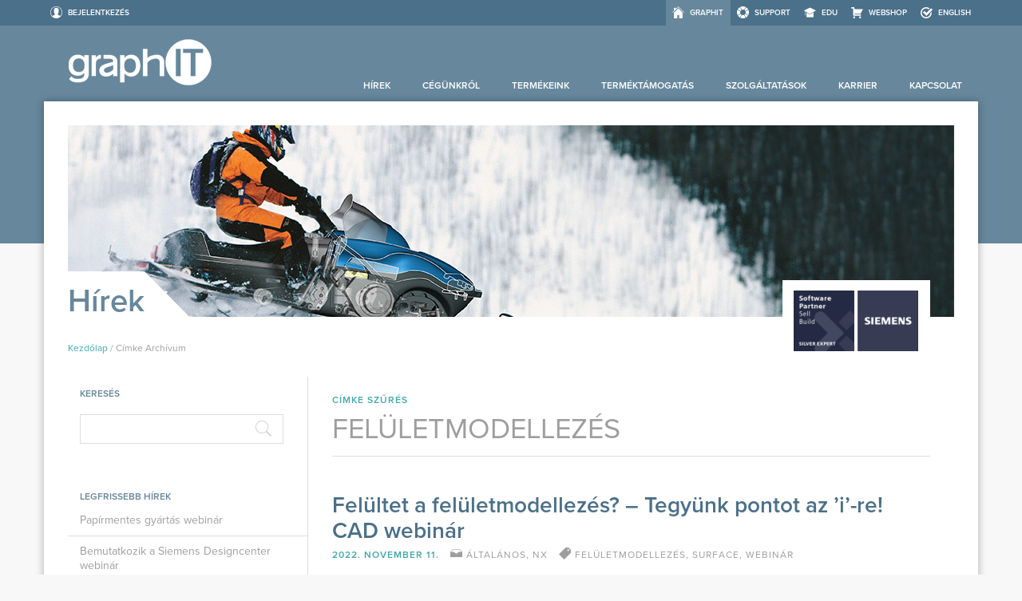

--- FILE ---
content_type: text/html; charset=UTF-8
request_url: https://graphit.hu/tag/feluletmodellezes/
body_size: 19979
content:

<!DOCTYPE html>
<html lang="hu" class="tr-coretext tr-aa-subpixel">
<head><style>img.lazy{min-height:1px}</style><link href="https://graphit.hu/wp-content/plugins/w3-total-cache/pub/js/lazyload.min.js" as="script">
	<meta charset="UTF-8">
	<meta http-equiv="X-UA-Compatible" content="IE=edge">
	<meta name="viewport" content="width=device-width, initial-scale=1">
	<meta name="facebook-domain-verification" content="grfoi9pj62fvy7iqs364bhq25tt871" />
	<title>felületmodellezés Archives &#8226; graphIT</title>
	<!-- Favicons -->
	<link rel="apple-touch-icon" href="https://graphit.hu/wp-content/themes/graphit/images/apple-touch-icon.png">
	<link rel="shortcut icon" href="https://graphit.hu/wp-content/themes/graphit/images/favicon.ico">
	<!-- Typekit -->
	<script type="text/javascript" src="//use.typekit.net/trm3aob.js"></script>
	<script type="text/javascript">try {
			Typekit.load();
		} catch (e) {
		}</script>
	<!-- Google Fonts -->
	<!-- <link rel="stylesheet" type="text/css" href="https://fonts.googleapis.com/css?family=Open+Sans:300italic,400italic,600italic,700italic,800italic,400,600,700,300,800&subset=latin,latin-ext"> -->
	<!-- CSS -->
	<link rel="stylesheet" type="text/css" href="https://graphit.hu/wp-content/themes/graphit/style.css">
	<!-- Vendor Javascripts -->
	<script type="text/javascript" src="https://graphit.hu/wp-content/themes/graphit/js/vendor/modernizr-2.6.2.min.js"></script>
	<script type="text/javascript" src="https://graphit.hu/wp-content/themes/graphit/js/vendor/jquery-1.10.2.min.js"></script>
	<script type="text/javascript" src="https://graphit.hu/wp-content/themes/graphit/js/vendor/jquery-ui-1.10.3.custom.min.js"></script>
	<script type="text/javascript" src="https://graphit.hu/wp-content/themes/graphit/js/vendor/fitvids.js"></script>
	<script type="text/javascript" src="https://graphit.hu/wp-content/themes/graphit/js/vendor/trmix.min.js"></script>
	<script type="text/javascript" src="https://graphit.hu/wp-content/themes/graphit/js/vendor/clamp.min.js"></script>
	<!-- Theme Javascripts -->
	<script type="text/javascript" src="https://graphit.hu/wp-content/themes/graphit/js/main.js"></script>
	<!-- Windows Live Writer -->
	<link rel="EditURI" type="application/rsd+xml" title="RSD" href="https://graphit.hu/xmlrpc.php?rsd&blogid=1"/>
	<link rel="profile" href="https://gmpg.org/xfn/11">
	<link rel="pingback" href="https://graphit.hu/xmlrpc.php">
	<style>
	
			</style>
	<!-- Google Tag Manager -->
	<script>(function(w,d,s,l,i){w[l]=w[l]||[];w[l].push({'gtm.start':
	new Date().getTime(),event:'gtm.js'});var f=d.getElementsByTagName(s)[0],
	j=d.createElement(s),dl=l!='dataLayer'?'&l='+l:'';j.async=true;j.src=
	'https://www.googletagmanager.com/gtm.js?id='+i+dl;f.parentNode.insertBefore(j,f);	
	})(window,document,'script','dataLayer','GTM-MNGG4BG');</script>
	<!-- End Google Tag Manager -->
	<meta name='robots' content='index, follow, max-image-preview:large, max-snippet:-1, max-video-preview:-1' />

	<!-- This site is optimized with the Yoast SEO plugin v21.8.1 - https://yoast.com/wordpress/plugins/seo/ -->
	<link rel="canonical" href="https://graphit.hu/tag/feluletmodellezes/" />
	<meta property="og:locale" content="hu_HU" />
	<meta property="og:type" content="article" />
	<meta property="og:title" content="felületmodellezés Archives &#8226; graphIT" />
	<meta property="og:url" content="https://graphit.hu/tag/feluletmodellezes/" />
	<meta property="og:site_name" content="graphIT" />
	<script type="application/ld+json" class="yoast-schema-graph">{"@context":"https://schema.org","@graph":[{"@type":"CollectionPage","@id":"https://graphit.hu/tag/feluletmodellezes/","url":"https://graphit.hu/tag/feluletmodellezes/","name":"felületmodellezés Archives &#8226; graphIT","isPartOf":{"@id":"https://graphit.hu/#website"},"primaryImageOfPage":{"@id":"https://graphit.hu/tag/feluletmodellezes/#primaryimage"},"image":{"@id":"https://graphit.hu/tag/feluletmodellezes/#primaryimage"},"thumbnailUrl":"https://graphit.hu/wp-content/uploads/feluletmodellezes-kis-kep-1.png","breadcrumb":{"@id":"https://graphit.hu/tag/feluletmodellezes/#breadcrumb"},"inLanguage":"hu"},{"@type":"ImageObject","inLanguage":"hu","@id":"https://graphit.hu/tag/feluletmodellezes/#primaryimage","url":"https://graphit.hu/wp-content/uploads/feluletmodellezes-kis-kep-1.png","contentUrl":"https://graphit.hu/wp-content/uploads/feluletmodellezes-kis-kep-1.png","width":255,"height":180},{"@type":"BreadcrumbList","@id":"https://graphit.hu/tag/feluletmodellezes/#breadcrumb","itemListElement":[{"@type":"ListItem","position":1,"name":"Kezdőlap","item":"https://graphit.hu/"},{"@type":"ListItem","position":2,"name":"felületmodellezés"}]},{"@type":"WebSite","@id":"https://graphit.hu/#website","url":"https://graphit.hu/","name":"graphIT","description":"CAD/CAM/CAE/PLM • Ipari digitalizációs megoldások","publisher":{"@id":"https://graphit.hu/#organization"},"potentialAction":[{"@type":"SearchAction","target":{"@type":"EntryPoint","urlTemplate":"https://graphit.hu/?s={search_term_string}"},"query-input":"required name=search_term_string"}],"inLanguage":"hu"},{"@type":"Organization","@id":"https://graphit.hu/#organization","name":"graphIT kft.","url":"https://graphit.hu/","logo":{"@type":"ImageObject","inLanguage":"hu","@id":"https://graphit.hu/#/schema/logo/image/","url":"https://graphit.hu/wp-content/uploads/graphit_Final_logo_2color_transparent_1780x563px_300pdi-e1549367948235.png","contentUrl":"https://graphit.hu/wp-content/uploads/graphit_Final_logo_2color_transparent_1780x563px_300pdi-e1549367948235.png","width":203,"height":64,"caption":"graphIT kft."},"image":{"@id":"https://graphit.hu/#/schema/logo/image/"},"sameAs":["https://www.facebook.com/graphitltd","https://twitter.com/graphit_ltd","http://www.youtube.com/graphitltd"]}]}</script>
	<!-- / Yoast SEO plugin. -->


<link rel='dns-prefetch' href='//js.hs-scripts.com' />
<link rel="alternate" type="application/rss+xml" title="graphIT &raquo; hírcsatorna" href="https://graphit.hu/feed/" />
<link rel="alternate" type="application/rss+xml" title="graphIT &raquo; hozzászólás hírcsatorna" href="https://graphit.hu/comments/feed/" />
<link rel="alternate" type="application/rss+xml" title="graphIT &raquo; felületmodellezés címke hírcsatorna" href="https://graphit.hu/tag/feluletmodellezes/feed/" />
		<!-- This site uses the Google Analytics by ExactMetrics plugin v8.6.2 - Using Analytics tracking - https://www.exactmetrics.com/ -->
		<!-- Note: ExactMetrics is not currently configured on this site. The site owner needs to authenticate with Google Analytics in the ExactMetrics settings panel. -->
					<!-- No tracking code set -->
				<!-- / Google Analytics by ExactMetrics -->
		<script type="text/javascript">
/* <![CDATA[ */
window._wpemojiSettings = {"baseUrl":"https:\/\/s.w.org\/images\/core\/emoji\/14.0.0\/72x72\/","ext":".png","svgUrl":"https:\/\/s.w.org\/images\/core\/emoji\/14.0.0\/svg\/","svgExt":".svg","source":{"concatemoji":"https:\/\/graphit.hu\/wp-includes\/js\/wp-emoji-release.min.js?ver=6.4.7"}};
/*! This file is auto-generated */
!function(i,n){var o,s,e;function c(e){try{var t={supportTests:e,timestamp:(new Date).valueOf()};sessionStorage.setItem(o,JSON.stringify(t))}catch(e){}}function p(e,t,n){e.clearRect(0,0,e.canvas.width,e.canvas.height),e.fillText(t,0,0);var t=new Uint32Array(e.getImageData(0,0,e.canvas.width,e.canvas.height).data),r=(e.clearRect(0,0,e.canvas.width,e.canvas.height),e.fillText(n,0,0),new Uint32Array(e.getImageData(0,0,e.canvas.width,e.canvas.height).data));return t.every(function(e,t){return e===r[t]})}function u(e,t,n){switch(t){case"flag":return n(e,"\ud83c\udff3\ufe0f\u200d\u26a7\ufe0f","\ud83c\udff3\ufe0f\u200b\u26a7\ufe0f")?!1:!n(e,"\ud83c\uddfa\ud83c\uddf3","\ud83c\uddfa\u200b\ud83c\uddf3")&&!n(e,"\ud83c\udff4\udb40\udc67\udb40\udc62\udb40\udc65\udb40\udc6e\udb40\udc67\udb40\udc7f","\ud83c\udff4\u200b\udb40\udc67\u200b\udb40\udc62\u200b\udb40\udc65\u200b\udb40\udc6e\u200b\udb40\udc67\u200b\udb40\udc7f");case"emoji":return!n(e,"\ud83e\udef1\ud83c\udffb\u200d\ud83e\udef2\ud83c\udfff","\ud83e\udef1\ud83c\udffb\u200b\ud83e\udef2\ud83c\udfff")}return!1}function f(e,t,n){var r="undefined"!=typeof WorkerGlobalScope&&self instanceof WorkerGlobalScope?new OffscreenCanvas(300,150):i.createElement("canvas"),a=r.getContext("2d",{willReadFrequently:!0}),o=(a.textBaseline="top",a.font="600 32px Arial",{});return e.forEach(function(e){o[e]=t(a,e,n)}),o}function t(e){var t=i.createElement("script");t.src=e,t.defer=!0,i.head.appendChild(t)}"undefined"!=typeof Promise&&(o="wpEmojiSettingsSupports",s=["flag","emoji"],n.supports={everything:!0,everythingExceptFlag:!0},e=new Promise(function(e){i.addEventListener("DOMContentLoaded",e,{once:!0})}),new Promise(function(t){var n=function(){try{var e=JSON.parse(sessionStorage.getItem(o));if("object"==typeof e&&"number"==typeof e.timestamp&&(new Date).valueOf()<e.timestamp+604800&&"object"==typeof e.supportTests)return e.supportTests}catch(e){}return null}();if(!n){if("undefined"!=typeof Worker&&"undefined"!=typeof OffscreenCanvas&&"undefined"!=typeof URL&&URL.createObjectURL&&"undefined"!=typeof Blob)try{var e="postMessage("+f.toString()+"("+[JSON.stringify(s),u.toString(),p.toString()].join(",")+"));",r=new Blob([e],{type:"text/javascript"}),a=new Worker(URL.createObjectURL(r),{name:"wpTestEmojiSupports"});return void(a.onmessage=function(e){c(n=e.data),a.terminate(),t(n)})}catch(e){}c(n=f(s,u,p))}t(n)}).then(function(e){for(var t in e)n.supports[t]=e[t],n.supports.everything=n.supports.everything&&n.supports[t],"flag"!==t&&(n.supports.everythingExceptFlag=n.supports.everythingExceptFlag&&n.supports[t]);n.supports.everythingExceptFlag=n.supports.everythingExceptFlag&&!n.supports.flag,n.DOMReady=!1,n.readyCallback=function(){n.DOMReady=!0}}).then(function(){return e}).then(function(){var e;n.supports.everything||(n.readyCallback(),(e=n.source||{}).concatemoji?t(e.concatemoji):e.wpemoji&&e.twemoji&&(t(e.twemoji),t(e.wpemoji)))}))}((window,document),window._wpemojiSettings);
/* ]]> */
</script>
<style id='wp-emoji-styles-inline-css' type='text/css'>

	img.wp-smiley, img.emoji {
		display: inline !important;
		border: none !important;
		box-shadow: none !important;
		height: 1em !important;
		width: 1em !important;
		margin: 0 0.07em !important;
		vertical-align: -0.1em !important;
		background: none !important;
		padding: 0 !important;
	}
</style>
<link rel='stylesheet' id='wp-block-library-css' href='https://graphit.hu/wp-includes/css/dist/block-library/style.min.css?ver=6.4.7' type='text/css' media='all' />
<style id='classic-theme-styles-inline-css' type='text/css'>
/*! This file is auto-generated */
.wp-block-button__link{color:#fff;background-color:#32373c;border-radius:9999px;box-shadow:none;text-decoration:none;padding:calc(.667em + 2px) calc(1.333em + 2px);font-size:1.125em}.wp-block-file__button{background:#32373c;color:#fff;text-decoration:none}
</style>
<style id='global-styles-inline-css' type='text/css'>
body{--wp--preset--color--black: #000000;--wp--preset--color--cyan-bluish-gray: #abb8c3;--wp--preset--color--white: #ffffff;--wp--preset--color--pale-pink: #f78da7;--wp--preset--color--vivid-red: #cf2e2e;--wp--preset--color--luminous-vivid-orange: #ff6900;--wp--preset--color--luminous-vivid-amber: #fcb900;--wp--preset--color--light-green-cyan: #7bdcb5;--wp--preset--color--vivid-green-cyan: #00d084;--wp--preset--color--pale-cyan-blue: #8ed1fc;--wp--preset--color--vivid-cyan-blue: #0693e3;--wp--preset--color--vivid-purple: #9b51e0;--wp--preset--gradient--vivid-cyan-blue-to-vivid-purple: linear-gradient(135deg,rgba(6,147,227,1) 0%,rgb(155,81,224) 100%);--wp--preset--gradient--light-green-cyan-to-vivid-green-cyan: linear-gradient(135deg,rgb(122,220,180) 0%,rgb(0,208,130) 100%);--wp--preset--gradient--luminous-vivid-amber-to-luminous-vivid-orange: linear-gradient(135deg,rgba(252,185,0,1) 0%,rgba(255,105,0,1) 100%);--wp--preset--gradient--luminous-vivid-orange-to-vivid-red: linear-gradient(135deg,rgba(255,105,0,1) 0%,rgb(207,46,46) 100%);--wp--preset--gradient--very-light-gray-to-cyan-bluish-gray: linear-gradient(135deg,rgb(238,238,238) 0%,rgb(169,184,195) 100%);--wp--preset--gradient--cool-to-warm-spectrum: linear-gradient(135deg,rgb(74,234,220) 0%,rgb(151,120,209) 20%,rgb(207,42,186) 40%,rgb(238,44,130) 60%,rgb(251,105,98) 80%,rgb(254,248,76) 100%);--wp--preset--gradient--blush-light-purple: linear-gradient(135deg,rgb(255,206,236) 0%,rgb(152,150,240) 100%);--wp--preset--gradient--blush-bordeaux: linear-gradient(135deg,rgb(254,205,165) 0%,rgb(254,45,45) 50%,rgb(107,0,62) 100%);--wp--preset--gradient--luminous-dusk: linear-gradient(135deg,rgb(255,203,112) 0%,rgb(199,81,192) 50%,rgb(65,88,208) 100%);--wp--preset--gradient--pale-ocean: linear-gradient(135deg,rgb(255,245,203) 0%,rgb(182,227,212) 50%,rgb(51,167,181) 100%);--wp--preset--gradient--electric-grass: linear-gradient(135deg,rgb(202,248,128) 0%,rgb(113,206,126) 100%);--wp--preset--gradient--midnight: linear-gradient(135deg,rgb(2,3,129) 0%,rgb(40,116,252) 100%);--wp--preset--font-size--small: 13px;--wp--preset--font-size--medium: 20px;--wp--preset--font-size--large: 36px;--wp--preset--font-size--x-large: 42px;--wp--preset--spacing--20: 0.44rem;--wp--preset--spacing--30: 0.67rem;--wp--preset--spacing--40: 1rem;--wp--preset--spacing--50: 1.5rem;--wp--preset--spacing--60: 2.25rem;--wp--preset--spacing--70: 3.38rem;--wp--preset--spacing--80: 5.06rem;--wp--preset--shadow--natural: 6px 6px 9px rgba(0, 0, 0, 0.2);--wp--preset--shadow--deep: 12px 12px 50px rgba(0, 0, 0, 0.4);--wp--preset--shadow--sharp: 6px 6px 0px rgba(0, 0, 0, 0.2);--wp--preset--shadow--outlined: 6px 6px 0px -3px rgba(255, 255, 255, 1), 6px 6px rgba(0, 0, 0, 1);--wp--preset--shadow--crisp: 6px 6px 0px rgba(0, 0, 0, 1);}:where(.is-layout-flex){gap: 0.5em;}:where(.is-layout-grid){gap: 0.5em;}body .is-layout-flow > .alignleft{float: left;margin-inline-start: 0;margin-inline-end: 2em;}body .is-layout-flow > .alignright{float: right;margin-inline-start: 2em;margin-inline-end: 0;}body .is-layout-flow > .aligncenter{margin-left: auto !important;margin-right: auto !important;}body .is-layout-constrained > .alignleft{float: left;margin-inline-start: 0;margin-inline-end: 2em;}body .is-layout-constrained > .alignright{float: right;margin-inline-start: 2em;margin-inline-end: 0;}body .is-layout-constrained > .aligncenter{margin-left: auto !important;margin-right: auto !important;}body .is-layout-constrained > :where(:not(.alignleft):not(.alignright):not(.alignfull)){max-width: var(--wp--style--global--content-size);margin-left: auto !important;margin-right: auto !important;}body .is-layout-constrained > .alignwide{max-width: var(--wp--style--global--wide-size);}body .is-layout-flex{display: flex;}body .is-layout-flex{flex-wrap: wrap;align-items: center;}body .is-layout-flex > *{margin: 0;}body .is-layout-grid{display: grid;}body .is-layout-grid > *{margin: 0;}:where(.wp-block-columns.is-layout-flex){gap: 2em;}:where(.wp-block-columns.is-layout-grid){gap: 2em;}:where(.wp-block-post-template.is-layout-flex){gap: 1.25em;}:where(.wp-block-post-template.is-layout-grid){gap: 1.25em;}.has-black-color{color: var(--wp--preset--color--black) !important;}.has-cyan-bluish-gray-color{color: var(--wp--preset--color--cyan-bluish-gray) !important;}.has-white-color{color: var(--wp--preset--color--white) !important;}.has-pale-pink-color{color: var(--wp--preset--color--pale-pink) !important;}.has-vivid-red-color{color: var(--wp--preset--color--vivid-red) !important;}.has-luminous-vivid-orange-color{color: var(--wp--preset--color--luminous-vivid-orange) !important;}.has-luminous-vivid-amber-color{color: var(--wp--preset--color--luminous-vivid-amber) !important;}.has-light-green-cyan-color{color: var(--wp--preset--color--light-green-cyan) !important;}.has-vivid-green-cyan-color{color: var(--wp--preset--color--vivid-green-cyan) !important;}.has-pale-cyan-blue-color{color: var(--wp--preset--color--pale-cyan-blue) !important;}.has-vivid-cyan-blue-color{color: var(--wp--preset--color--vivid-cyan-blue) !important;}.has-vivid-purple-color{color: var(--wp--preset--color--vivid-purple) !important;}.has-black-background-color{background-color: var(--wp--preset--color--black) !important;}.has-cyan-bluish-gray-background-color{background-color: var(--wp--preset--color--cyan-bluish-gray) !important;}.has-white-background-color{background-color: var(--wp--preset--color--white) !important;}.has-pale-pink-background-color{background-color: var(--wp--preset--color--pale-pink) !important;}.has-vivid-red-background-color{background-color: var(--wp--preset--color--vivid-red) !important;}.has-luminous-vivid-orange-background-color{background-color: var(--wp--preset--color--luminous-vivid-orange) !important;}.has-luminous-vivid-amber-background-color{background-color: var(--wp--preset--color--luminous-vivid-amber) !important;}.has-light-green-cyan-background-color{background-color: var(--wp--preset--color--light-green-cyan) !important;}.has-vivid-green-cyan-background-color{background-color: var(--wp--preset--color--vivid-green-cyan) !important;}.has-pale-cyan-blue-background-color{background-color: var(--wp--preset--color--pale-cyan-blue) !important;}.has-vivid-cyan-blue-background-color{background-color: var(--wp--preset--color--vivid-cyan-blue) !important;}.has-vivid-purple-background-color{background-color: var(--wp--preset--color--vivid-purple) !important;}.has-black-border-color{border-color: var(--wp--preset--color--black) !important;}.has-cyan-bluish-gray-border-color{border-color: var(--wp--preset--color--cyan-bluish-gray) !important;}.has-white-border-color{border-color: var(--wp--preset--color--white) !important;}.has-pale-pink-border-color{border-color: var(--wp--preset--color--pale-pink) !important;}.has-vivid-red-border-color{border-color: var(--wp--preset--color--vivid-red) !important;}.has-luminous-vivid-orange-border-color{border-color: var(--wp--preset--color--luminous-vivid-orange) !important;}.has-luminous-vivid-amber-border-color{border-color: var(--wp--preset--color--luminous-vivid-amber) !important;}.has-light-green-cyan-border-color{border-color: var(--wp--preset--color--light-green-cyan) !important;}.has-vivid-green-cyan-border-color{border-color: var(--wp--preset--color--vivid-green-cyan) !important;}.has-pale-cyan-blue-border-color{border-color: var(--wp--preset--color--pale-cyan-blue) !important;}.has-vivid-cyan-blue-border-color{border-color: var(--wp--preset--color--vivid-cyan-blue) !important;}.has-vivid-purple-border-color{border-color: var(--wp--preset--color--vivid-purple) !important;}.has-vivid-cyan-blue-to-vivid-purple-gradient-background{background: var(--wp--preset--gradient--vivid-cyan-blue-to-vivid-purple) !important;}.has-light-green-cyan-to-vivid-green-cyan-gradient-background{background: var(--wp--preset--gradient--light-green-cyan-to-vivid-green-cyan) !important;}.has-luminous-vivid-amber-to-luminous-vivid-orange-gradient-background{background: var(--wp--preset--gradient--luminous-vivid-amber-to-luminous-vivid-orange) !important;}.has-luminous-vivid-orange-to-vivid-red-gradient-background{background: var(--wp--preset--gradient--luminous-vivid-orange-to-vivid-red) !important;}.has-very-light-gray-to-cyan-bluish-gray-gradient-background{background: var(--wp--preset--gradient--very-light-gray-to-cyan-bluish-gray) !important;}.has-cool-to-warm-spectrum-gradient-background{background: var(--wp--preset--gradient--cool-to-warm-spectrum) !important;}.has-blush-light-purple-gradient-background{background: var(--wp--preset--gradient--blush-light-purple) !important;}.has-blush-bordeaux-gradient-background{background: var(--wp--preset--gradient--blush-bordeaux) !important;}.has-luminous-dusk-gradient-background{background: var(--wp--preset--gradient--luminous-dusk) !important;}.has-pale-ocean-gradient-background{background: var(--wp--preset--gradient--pale-ocean) !important;}.has-electric-grass-gradient-background{background: var(--wp--preset--gradient--electric-grass) !important;}.has-midnight-gradient-background{background: var(--wp--preset--gradient--midnight) !important;}.has-small-font-size{font-size: var(--wp--preset--font-size--small) !important;}.has-medium-font-size{font-size: var(--wp--preset--font-size--medium) !important;}.has-large-font-size{font-size: var(--wp--preset--font-size--large) !important;}.has-x-large-font-size{font-size: var(--wp--preset--font-size--x-large) !important;}
.wp-block-navigation a:where(:not(.wp-element-button)){color: inherit;}
:where(.wp-block-post-template.is-layout-flex){gap: 1.25em;}:where(.wp-block-post-template.is-layout-grid){gap: 1.25em;}
:where(.wp-block-columns.is-layout-flex){gap: 2em;}:where(.wp-block-columns.is-layout-grid){gap: 2em;}
.wp-block-pullquote{font-size: 1.5em;line-height: 1.6;}
</style>
<link rel='stylesheet' id='cpsh-shortcodes-css' href='https://graphit.hu/wp-content/plugins/column-shortcodes//assets/css/shortcodes.css?ver=1.0.1' type='text/css' media='all' />
<link rel='stylesheet' id='fancybox_css-css' href='https://graphit.hu/wp-content/plugins/gallery-shortcode/js/fancybox/jquery.fancybox-1.3.4.css?ver=6.4.7' type='text/css' media='all' />
<link rel='stylesheet' id='isotope_css-css' href='https://graphit.hu/wp-content/plugins/gallery-shortcode/css/gallery-shortcode.css?ver=6.4.7' type='text/css' media='all' />
<link rel='stylesheet' id='iphorm-css' href='https://graphit.hu/wp-content/plugins/iphorm-form-builder/css/styles.css?ver=1.10.2' type='text/css' media='all' />
<link rel='stylesheet' id='qtip-css' href='https://graphit.hu/wp-content/plugins/iphorm-form-builder/js/qtip2/jquery.qtip.min.css?ver=2.2.1' type='text/css' media='all' />
<link rel='stylesheet' id='iphorm-fancybox-css' href='https://graphit.hu/wp-content/plugins/iphorm-form-builder/js/fancybox/jquery.fancybox.min.css?ver=1.3.7' type='text/css' media='all' />
<link rel='stylesheet' id='iphorm-uniform-theme-4-css' href='https://graphit.hu/wp-content/plugins/iphorm-form-builder/js/uniform/themes/default/default.css?ver=1.10.2' type='text/css' media='all' />
<link rel='stylesheet' id='mailerlite_forms.css-css' href='https://graphit.hu/wp-content/plugins/official-mailerlite-sign-up-forms/assets/css/mailerlite_forms.css?ver=1.7.13' type='text/css' media='all' />
<link rel='stylesheet' id='slenderbox_style-css' href='https://graphit.hu/wp-content/plugins/slenderbox/slenderbox.css?ver=6.4.7' type='text/css' media='all' />
<link rel='stylesheet' id='wp-pagenavi-css' href='https://graphit.hu/wp-content/plugins/wp-pagenavi/pagenavi-css.css?ver=2.70' type='text/css' media='all' />
<script type="text/javascript" src="https://graphit.hu/wp-includes/js/jquery/jquery.min.js?ver=3.7.1" id="jquery-core-js"></script>
<script type="text/javascript" src="https://graphit.hu/wp-includes/js/jquery/jquery-migrate.min.js?ver=3.4.1" id="jquery-migrate-js"></script>
<script type="text/javascript" id="ajax-login-script-js-extra">
/* <![CDATA[ */
var ajax_login_object = {"ajaxurl":"https:\/\/graphit.hu\/wp-admin\/admin-ajax.php","redirecturl":"","loadingmessage":"Felhaszn\u00e1l\u00f3i adatok k\u00fcld\u00e9se, k\u00e9rem v\u00e1rjon..."};
/* ]]> */
</script>
<script type="text/javascript" src="https://graphit.hu/wp-content/themes/graphit/js/ajax-login-script.js?ver=6.4.7" id="ajax-login-script-js"></script>
<script type="text/javascript" src="https://graphit.hu/wp-content/plugins/gallery-shortcode/js/fancybox/jquery.fancybox-1.3.4.pack.js?ver=6.4.7" id="fancybox-js"></script>
<script type="text/javascript" src="https://graphit.hu/wp-content/plugins/gallery-shortcode/js/loader_animation.js?ver=6.4.7" id="simplefilelisting-preloader-js"></script>
<script type="text/javascript" src="https://graphit.hu/wp-content/plugins/gallery-shortcode/js/jquery.isotope.min.js?ver=6.4.7" id="isotope-js"></script>
<script type="text/javascript" src="https://graphit.hu/wp-content/plugins/gallery-shortcode/js/jquery.isotope.perfectmasonry.js?ver=6.4.7" id="isotope-masonry-js"></script>
<script type="text/javascript" id="galleryshortcode-js-extra">
/* <![CDATA[ */
var galleryshortcode_ajax = {"url":"https:\/\/graphit.hu\/wp-admin\/admin-ajax.php","security":"3a54b11133","preloader":"https:\/\/graphit.hu\/wp-content\/plugins\/gallery-shortcode\/images\/sprites.png"};
/* ]]> */
</script>
<script type="text/javascript" src="https://graphit.hu/wp-content/plugins/gallery-shortcode/js/galleryshortcode.js?ver=6.4.7" id="galleryshortcode-js"></script>
<script type="text/javascript" src="https://graphit.hu/wp-content/plugins/iphorm-form-builder/js/iphorm.js?ver=1.10.2" id="iphorm-js"></script>
<script type="text/javascript" id="simplefilelisting-js-extra">
/* <![CDATA[ */
var simplefilelisting_ajax = {"url":"https:\/\/graphit.hu\/wp-admin\/admin-ajax.php","preloader":"https:\/\/graphit.hu\/wp-content\/plugins\/simple-file-listing\/images\/sprites.png","security":"008431bb58","order":"name","sort":"desc"};
/* ]]> */
</script>
<script type="text/javascript" src="https://graphit.hu/wp-content/plugins/simple-file-listing/js/simplefilelisting.js?ver=6.4.7" id="simplefilelisting-js"></script>
<script type="text/javascript" src="https://graphit.hu/wp-content/plugins/slenderbox/slenderbox.js?ver=6.4.7" id="slenderbox-js"></script>
<link rel="https://api.w.org/" href="https://graphit.hu/wp-json/" /><link rel="alternate" type="application/json" href="https://graphit.hu/wp-json/wp/v2/tags/297" /><link rel="EditURI" type="application/rsd+xml" title="RSD" href="https://graphit.hu/xmlrpc.php?rsd" />
			<!-- DO NOT COPY THIS SNIPPET! Start of Page Analytics Tracking for HubSpot WordPress plugin v11.3.6-->
			<script class="hsq-set-content-id" data-content-id="listing-page">
				var _hsq = _hsq || [];
				_hsq.push(["setContentType", "listing-page"]);
			</script>
			<!-- DO NOT COPY THIS SNIPPET! End of Page Analytics Tracking for HubSpot WordPress plugin -->
			        <!-- MailerLite Universal -->
        <script>
            (function(w,d,e,u,f,l,n){w[f]=w[f]||function(){(w[f].q=w[f].q||[])
                .push(arguments);},l=d.createElement(e),l.async=1,l.src=u,
                n=d.getElementsByTagName(e)[0],n.parentNode.insertBefore(l,n);})
            (window,document,'script','https://assets.mailerlite.com/js/universal.js','ml');
            ml('account', '1057507');
            ml('enablePopups', true);
        </script>
        <!-- End MailerLite Universal -->
        
<!-- Facebook Pixel Code -->
<script type='text/javascript'>
!function(f,b,e,v,n,t,s){if(f.fbq)return;n=f.fbq=function(){n.callMethod?
n.callMethod.apply(n,arguments):n.queue.push(arguments)};if(!f._fbq)f._fbq=n;
n.push=n;n.loaded=!0;n.version='2.0';n.queue=[];t=b.createElement(e);t.async=!0;
t.src=v;s=b.getElementsByTagName(e)[0];s.parentNode.insertBefore(t,s)}(window,
document,'script','https://connect.facebook.net/en_US/fbevents.js');
</script>
<!-- End Facebook Pixel Code -->
<script type='text/javascript'>
  fbq('init', '546521950135252', {}, {
    "agent": "wordpress-6.4.7-3.0.5"
});
</script><script type='text/javascript'>
  fbq('track', 'PageView', []);
</script>
<!-- Facebook Pixel Code -->
<noscript>
<img class="lazy" height="1" width="1" style="display:none" alt="fbpx"
src="data:image/svg+xml,%3Csvg%20xmlns='http://www.w3.org/2000/svg'%20viewBox='0%200%201%201'%3E%3C/svg%3E" data-src="https://www.facebook.com/tr?id=546521950135252&ev=PageView&noscript=1" />
</noscript>
<!-- End Facebook Pixel Code -->
<link rel="icon" href="https://graphit.hu/wp-content/uploads/cropped-graphIT_512px_IT-1-32x32.png" sizes="32x32" />
<link rel="icon" href="https://graphit.hu/wp-content/uploads/cropped-graphIT_512px_IT-1-192x192.png" sizes="192x192" />
<link rel="apple-touch-icon" href="https://graphit.hu/wp-content/uploads/cropped-graphIT_512px_IT-1-180x180.png" />
<meta name="msapplication-TileImage" content="https://graphit.hu/wp-content/uploads/cropped-graphIT_512px_IT-1-270x270.png" />
</head>
<body data-rsssl=1>

<!-- Global site tag (gtag.js) - Google Analytics -->
<script async src="https://www.googletagmanager.com/gtag/js?id=UA-47784076-1"></script>
<script>
	window.dataLayer = window.dataLayer || [];

	function gtag() {
		dataLayer.push(arguments);
	}

	gtag('js', new Date());
	gtag('config', 'UA-47784076-1');
</script>

<!-- Google Tag Manager (noscript) -->
<noscript><iframe src="https://www.googletagmanager.com/ns.html?id=GTM-MNGG4BG"
height="0" width="0" style="display:none;visibility:hidden"></iframe></noscript>
<!-- End Google Tag Manager (noscript) -->

<header class="main-header">
	<section class="global-nav-area">
		<nav class="global-nav">
			<ul class="user-menu"><li><a href="#"class="not-logged-in">Bejelentkezés</a><div class="login-area"><!-- <form> --><form name="user-login-form" id="user-login-form" action="login" method="post"><p class="status" style="display:none;"></p><p class="login-username"><label for="user_login">Email cím</label><input type="text" name="user_login" id="user_login" class="input" value="" size="20" /></p><p class="login-password"><label for="user_pass">Jelszó</label><input type="password" name="user_password" id="user_password" class="input" value="" size="20" /></p><p class="login-remember"><label><input name="rememberme" type="checkbox" id="rememberme" value="forever" /> Emlékezz rám</label></p><p class="login-submit"><input type="submit" name="wp-submit" id="wp-submit" class="button-primary" value="Bejelentkezés" /></p><input type="hidden" id="security" name="security" value="885258a419" /><div class="lost-reg"><a id="lost-password" href="#">Elfelejtettem a jelszavam</a><span class="sep"> | </span><a href="https://graphit.hu//regisztracio">Regisztráció</a></div></form><form name="user-lost-password-form" id="user-lost-password-form" action="lostpassword" method="post" style="display:none;"><h6 class="reset-password-title">Új jelszó kérése</h6><p class="status" style="display:none;"></p><p class="login-username"><label for="user_login">Email cím</label><input type="text" name="user_login" id="user_login" class="input" value="" size="20" /></p><p class="email-submit"><input type="submit" name="wp-submit" id="wp-submit" class="button-primary" value="Elküld" /></p><input type="hidden" id="security_lost_password" name="security_lost_password" value="7ffb52220c" /></form><!-- </form> --></div></li></ul>			<ul class="top-menu"><li class="graphit-site current-menu-item"><a href="https://graphit.hu/">graphIT</a></li><li class="support-site"><a href="http://support.graphit.hu/">Support</a></li><li class="edu-site"><a href="http://edu.graphit.hu/">EDU</a></li><li class="shop-site"><a href="http://shop.graphit.hu/">Webshop</a></li><li class="english-site"><a href="https://graphit.hu/english/">ENGLISH</a></li></ul>		</nav>
	</section>
	<section class="site-nav-area">
		<nav class="site-nav">
			<div class="nav-wrapper">
				<ul class="top-menu"><li class="graphit-site current-menu-item"><a href="https://graphit.hu/">graphIT</a></li><li class="support-site"><a href="http://support.graphit.hu/">Support</a></li><li class="edu-site"><a href="http://edu.graphit.hu/">EDU</a></li><li class="shop-site"><a href="http://shop.graphit.hu/">Webshop</a></li><li class="english-site"><a href="https://graphit.hu/english/">ENGLISH</a></li></ul><ul id="menu-main-nav" class="main-menu"><li id="menu-item-11238" class="menu-item menu-item-type-custom menu-item-object-custom menu-item-11238"><a href="https://graphit.hu/hirek/">Hírek</a></li>
<li id="menu-item-347" class="menu-item menu-item-type-post_type menu-item-object-page menu-item-347"><a href="https://graphit.hu/cegunkrol/">Cégünkről</a></li>
<li id="menu-item-540" class="menu-item menu-item-type-custom menu-item-object-custom menu-item-has-children menu-item-540"><a href="#">Termékeink</a>
<ul class="sub-menu">
	<li id="menu-item-807" class="menu-item menu-item-type-post_type menu-item-object-page menu-item-807"><a href="https://graphit.hu/nx/">NX – CAD/CAM/CAE</a></li>
	<li id="menu-item-815" class="menu-item menu-item-type-post_type menu-item-object-page menu-item-815"><a href="https://graphit.hu/solidedge/">Solid Edge</a></li>
	<li id="menu-item-809" class="menu-item menu-item-type-post_type menu-item-object-page menu-item-809"><a href="https://graphit.hu/tecnomatix/">Tecnomatix &#8211; Digitális gyártás</a></li>
	<li id="menu-item-9188" class="menu-item menu-item-type-post_type menu-item-object-page menu-item-9188"><a href="https://graphit.hu/preactor/">Opcenter (Preactor) APS termelésütemezés</a></li>
	<li id="menu-item-808" class="menu-item menu-item-type-post_type menu-item-object-page menu-item-808"><a href="https://graphit.hu/teamcenter/">Teamcenter</a></li>
	<li id="menu-item-3674" class="menu-item menu-item-type-post_type menu-item-object-page menu-item-3674"><a href="https://graphit.hu/quality/">Minőségmenedzsment</a></li>
	<li id="menu-item-9204" class="menu-item menu-item-type-post_type menu-item-object-page menu-item-9204"><a href="https://graphit.hu/asprova/">Asprova – Termelésütemezés</a></li>
	<li id="menu-item-838" class="menu-item menu-item-type-post_type menu-item-object-page menu-item-838"><a href="https://graphit.hu/kiegeszito-megoldasok/">Kiegészítő megoldások</a></li>
	<li id="menu-item-11641" class="menu-item menu-item-type-post_type menu-item-object-page menu-item-11641"><a href="https://graphit.hu/webinarok/">Webinárok</a></li>
	<li id="menu-item-348" class="menu-item menu-item-type-post_type menu-item-object-page menu-item-348"><a href="https://graphit.hu/iparagak/">Iparágak</a></li>
</ul>
</li>
<li id="menu-item-17616" class="menu-item menu-item-type-custom menu-item-object-custom menu-item-has-children menu-item-17616"><a href="#">Terméktámogatás</a>
<ul class="sub-menu">
	<li id="menu-item-17617" class="menu-item menu-item-type-custom menu-item-object-custom menu-item-17617"><a href="https://support.graphit.hu/segitsegkeres/">Segítségkérés &#8211; graphIT Support</a></li>
	<li id="menu-item-17618" class="menu-item menu-item-type-custom menu-item-object-custom menu-item-17618"><a href="https://support.graphit.hu/composit/">Composit kiolvasás licenszhez</a></li>
	<li id="menu-item-17619" class="menu-item menu-item-type-custom menu-item-object-custom menu-item-17619"><a href="https://support.graphit.hu/teamviewer/">Teamviewer letöltés</a></li>
</ul>
</li>
<li id="menu-item-17623" class="menu-item menu-item-type-custom menu-item-object-custom menu-item-has-children menu-item-17623"><a href="#">Szolgáltatások</a>
<ul class="sub-menu">
	<li id="menu-item-17620" class="menu-item menu-item-type-custom menu-item-object-custom menu-item-17620"><a href="https://graphit.hu/nx/nx-tanfolyamok/">NX tanfolyam, konzultáció</a></li>
	<li id="menu-item-17621" class="menu-item menu-item-type-custom menu-item-object-custom menu-item-17621"><a href="https://graphit.hu/solidedge/solid-edge-online-konzultaciok/">Solid Edge tanfolyam, konzultáció</a></li>
	<li id="menu-item-17622" class="menu-item menu-item-type-custom menu-item-object-custom menu-item-17622"><a href="https://graphit.hu/szolgaltatasok/">Szolgáltatások &#8211; ismertető</a></li>
</ul>
</li>
<li id="menu-item-10378" class="menu-item menu-item-type-post_type menu-item-object-page menu-item-10378"><a href="https://graphit.hu/karrier/">Karrier</a></li>
<li id="menu-item-349" class="menu-item menu-item-type-post_type menu-item-object-page menu-item-349"><a href="https://graphit.hu/kapcsolat/">Kapcsolat</a></li>
</ul>			</div>
			<div class="logo">
				<h1>
					<a href="/">graphIT</a>
					<svg class="hamburger_icon" viewBox="0 0 100 80" width="40" height="40">
						<rect width="100" height="15" fill="#fff"></rect>
						<rect y="30" width="100" height="15" fill="#fff"></rect>
						<rect y="60" width="100" height="15" fill="#fff"></rect>
					</svg>
					<script>
						$(function () {
							$('.hamburger_icon').off('click.gr').on('click.gr', function () {
								$('.main-header .site-nav-area .site-nav .nav-wrapper').toggleClass('opened');
							});
						});
					</script>
				</h1>
			</div>
		</nav>
	</section>
</header>


<main class="page">

    
<section class="page-banner-image">
	<img class="lazy" src="data:image/svg+xml,%3Csvg%20xmlns='http://www.w3.org/2000/svg'%20viewBox='0%200%201%201'%3E%3C/svg%3E" data-src="https://graphit.hu/wp-content/themes/graphit/images/header_images/default/header_1.jpg" />    <div class="siemens-sp-logo">
        <img class="lazy" src="data:image/svg+xml,%3Csvg%20xmlns='http://www.w3.org/2000/svg'%20viewBox='0%200%201%201'%3E%3C/svg%3E" data-src="https://graphit.hu/wp-content/themes/graphit/images/siemens_sp_logo.png" alt="Siemens Solution Partner" />
    </div>
</section>
    <div class="brand-title">
    <span>Hírek</span><img class="lazy" src="data:image/svg+xml,%3Csvg%20xmlns='http://www.w3.org/2000/svg'%20viewBox='0%200%201%201'%3E%3C/svg%3E" data-src="https://graphit.hu/wp-content/themes/graphit/images/ui/brand_title_end.png">
    </div>

    
<section class="breadcrumbs">
    <nav xmlns:v="http://rdf.data-vocabulary.org/#"><a href="https://graphit.hu/" rel="v:url" property="v:title">Kezdőlap</a> / <span class="current">Címke Archívum</span></nav></section>
    <aside class="sidebar">

        
<div class="widget"><h3>Keresés</h3><form role="search" method="get" id="searchform" class="searchform" action="https://graphit.hu/">
				<div>
					<label class="screen-reader-text" for="s">Keresés:</label>
					<input type="text" value="" name="s" id="s" />
					<input type="submit" id="searchsubmit" value="Keresés" />
				</div>
			</form></div>        <div class="widget">        <h3>Legfrissebb hírek</h3>        <ul>
                    <li>
                <a href="https://graphit.hu/papirmentes-gyartas-webinar/">Papírmentes gyártás webinár</a>
                        </li>
                    <li>
                <a href="https://graphit.hu/bemutatkozik-a-siemens-designcenter-webinar/">Bemutatkozik a Siemens Designcenter webinár</a>
                        </li>
                    <li>
                <a href="https://graphit.hu/30-csokkenes-a-cnc-programozasi-idoben-grob-hazi-kiallitas/">30% csökkenés a CNC programozási időben &#8211; GROB házi kiállítás</a>
                        </li>
                    <li>
                <a href="https://graphit.hu/talalkozzunk-a-fanuc-forgacs-fiestan/">Találkozzunk a Fanuc Forgács Fiestán</a>
                        </li>
                    <li>
                <a href="https://graphit.hu/immerziv-tervezesi-nyilt-napok/">Immerzív Tervezési Nyílt Napok</a>
                        </li>
                </ul>
        </div><div class="widget"><h3>Hír kategóriák</h3>        <ul>
	<li class="cat-item cat-item-1"><a href="https://graphit.hu/category/altalanos/">Általános</a>
</li>
	<li class="cat-item cat-item-132"><a href="https://graphit.hu/category/asprova/">Asprova</a>
</li>
	<li class="cat-item cat-item-138"><a href="https://graphit.hu/category/esettanulmany/">Esettanulmány</a>
</li>
	<li class="cat-item cat-item-282"><a href="https://graphit.hu/category/graphit-kft/">graphIT Kft.</a>
</li>
	<li class="cat-item cat-item-129"><a href="https://graphit.hu/category/minosegmenedzsment-2/">Minőségmenedzsment</a>
</li>
	<li class="cat-item cat-item-21"><a href="https://graphit.hu/category/nx/">NX</a>
</li>
	<li class="cat-item cat-item-140"><a href="https://graphit.hu/category/rendezveny/">Rendezvény</a>
</li>
	<li class="cat-item cat-item-141"><a href="https://graphit.hu/category/siemens/">SIEMENS</a>
</li>
	<li class="cat-item cat-item-2"><a href="https://graphit.hu/category/solid-edge/">Solid Edge</a>
</li>
	<li class="cat-item cat-item-110"><a href="https://graphit.hu/category/teamcenter-2/">Teamcenter</a>
</li>
	<li class="cat-item cat-item-116"><a href="https://graphit.hu/category/tecnomatix/">Tecnomatix</a>
</li>
        </ul>
</div><div class="widget"><h3>Címkék</h3><div class="tagcloud"><a href="https://graphit.hu/tag/plmperspektiva/" class="tag-cloud-link tag-link-139 tag-link-position-1" style="font-size: 9.5555555555556pt;" aria-label="#PLMPERSPEKTIVA (3 elem)">#PLMPERSPEKTIVA</a>
<a href="https://graphit.hu/tag/additiv-gyartas/" class="tag-cloud-link tag-link-216 tag-link-position-2" style="font-size: 9.5555555555556pt;" aria-label="additív gyártás (3 elem)">additív gyártás</a>
<a href="https://graphit.hu/tag/additiv-megmunkalas/" class="tag-cloud-link tag-link-210 tag-link-position-3" style="font-size: 9.5555555555556pt;" aria-label="Additív megmunkálás (3 elem)">Additív megmunkálás</a>
<a href="https://graphit.hu/tag/bemutato-rendezveny/" class="tag-cloud-link tag-link-107 tag-link-position-4" style="font-size: 12.796296296296pt;" aria-label="bemutató rendezvény (6 elem)">bemutató rendezvény</a>
<a href="https://graphit.hu/tag/cadcamplm/" class="tag-cloud-link tag-link-105 tag-link-position-5" style="font-size: 14.092592592593pt;" aria-label="cad/cam/plm (8 elem)">cad/cam/plm</a>
<a href="https://graphit.hu/tag/cad-szoftverek/" class="tag-cloud-link tag-link-150 tag-link-position-6" style="font-size: 9.5555555555556pt;" aria-label="CAD szoftverek (3 elem)">CAD szoftverek</a>
<a href="https://graphit.hu/tag/designcenter/" class="tag-cloud-link tag-link-323 tag-link-position-7" style="font-size: 9.5555555555556pt;" aria-label="designcenter (3 elem)">designcenter</a>
<a href="https://graphit.hu/tag/digitalfact/" class="tag-cloud-link tag-link-187 tag-link-position-8" style="font-size: 10.851851851852pt;" aria-label="digitalFACT. (4 elem)">digitalFACT.</a>
<a href="https://graphit.hu/tag/digitalis-gyartas/" class="tag-cloud-link tag-link-194 tag-link-position-9" style="font-size: 13.444444444444pt;" aria-label="Digitális gyártás (7 elem)">Digitális gyártás</a>
<a href="https://graphit.hu/tag/feher-tamas/" class="tag-cloud-link tag-link-144 tag-link-position-10" style="font-size: 9.5555555555556pt;" aria-label="Fehér Tamás (3 elem)">Fehér Tamás</a>
<a href="https://graphit.hu/tag/felhasznaloi-konferencia/" class="tag-cloud-link tag-link-100 tag-link-position-11" style="font-size: 14.740740740741pt;" aria-label="felhasználói konferencia (9 elem)">felhasználói konferencia</a>
<a href="https://graphit.hu/tag/graphit/" class="tag-cloud-link tag-link-158 tag-link-position-12" style="font-size: 15.259259259259pt;" aria-label="graphIT (10 elem)">graphIT</a>
<a href="https://graphit.hu/tag/gyartas/" class="tag-cloud-link tag-link-122 tag-link-position-13" style="font-size: 9.5555555555556pt;" aria-label="gyártás (3 elem)">gyártás</a>
<a href="https://graphit.hu/tag/hatekonysagnoveles/" class="tag-cloud-link tag-link-221 tag-link-position-14" style="font-size: 9.5555555555556pt;" aria-label="hatékonyságnövelés (3 elem)">hatékonyságnövelés</a>
<a href="https://graphit.hu/tag/ipar-4-0/" class="tag-cloud-link tag-link-159 tag-link-position-15" style="font-size: 14.740740740741pt;" aria-label="Ipar 4.0 (9 elem)">Ipar 4.0</a>
<a href="https://graphit.hu/tag/ipari-digitalizacio/" class="tag-cloud-link tag-link-192 tag-link-position-16" style="font-size: 13.444444444444pt;" aria-label="Ipari digitalizáció (7 elem)">Ipari digitalizáció</a>
<a href="https://graphit.hu/tag/mach-tech/" class="tag-cloud-link tag-link-168 tag-link-position-17" style="font-size: 9.5555555555556pt;" aria-label="MACH-TECH (3 elem)">MACH-TECH</a>
<a href="https://graphit.hu/tag/minosegmenedzsment/" class="tag-cloud-link tag-link-123 tag-link-position-18" style="font-size: 8pt;" aria-label="minőségmenedzsment (2 elem)">minőségmenedzsment</a>
<a href="https://graphit.hu/tag/nx-2/" class="tag-cloud-link tag-link-94 tag-link-position-19" style="font-size: 22pt;" aria-label="nx (35 elem)">nx</a>
<a href="https://graphit.hu/tag/nx1899/" class="tag-cloud-link tag-link-244 tag-link-position-20" style="font-size: 9.5555555555556pt;" aria-label="NX1899 (3 elem)">NX1899</a>
<a href="https://graphit.hu/tag/nx-cad/" class="tag-cloud-link tag-link-184 tag-link-position-21" style="font-size: 11.888888888889pt;" aria-label="NX CAD (5 elem)">NX CAD</a>
<a href="https://graphit.hu/tag/nx-cam/" class="tag-cloud-link tag-link-165 tag-link-position-22" style="font-size: 15.259259259259pt;" aria-label="NX CAM (10 elem)">NX CAM</a>
<a href="https://graphit.hu/tag/opcenter/" class="tag-cloud-link tag-link-222 tag-link-position-23" style="font-size: 11.888888888889pt;" aria-label="opcenter (5 elem)">opcenter</a>
<a href="https://graphit.hu/tag/perspektiva/" class="tag-cloud-link tag-link-86 tag-link-position-24" style="font-size: 12.796296296296pt;" aria-label="perspektíva (6 elem)">perspektíva</a>
<a href="https://graphit.hu/tag/plant-simulation/" class="tag-cloud-link tag-link-113 tag-link-position-25" style="font-size: 17.333333333333pt;" aria-label="plant simulation (15 elem)">plant simulation</a>
<a href="https://graphit.hu/tag/plm/" class="tag-cloud-link tag-link-88 tag-link-position-26" style="font-size: 10.851851851852pt;" aria-label="plm (4 elem)">plm</a>
<a href="https://graphit.hu/tag/plm-felhasznaloi-konferencia/" class="tag-cloud-link tag-link-172 tag-link-position-27" style="font-size: 9.5555555555556pt;" aria-label="PLM Felhasználói Konferencia (3 elem)">PLM Felhasználói Konferencia</a>
<a href="https://graphit.hu/tag/plm-megoldasok/" class="tag-cloud-link tag-link-91 tag-link-position-28" style="font-size: 8pt;" aria-label="plm megoldások (2 elem)">plm megoldások</a>
<a href="https://graphit.hu/tag/powerpack/" class="tag-cloud-link tag-link-117 tag-link-position-29" style="font-size: 10.851851851852pt;" aria-label="PowerPack (4 elem)">PowerPack</a>
<a href="https://graphit.hu/tag/preactor/" class="tag-cloud-link tag-link-177 tag-link-position-30" style="font-size: 13.444444444444pt;" aria-label="Preactor (7 elem)">Preactor</a>
<a href="https://graphit.hu/tag/rendezveny/" class="tag-cloud-link tag-link-87 tag-link-position-31" style="font-size: 21.481481481481pt;" aria-label="rendezvény (32 elem)">rendezvény</a>
<a href="https://graphit.hu/tag/siemens/" class="tag-cloud-link tag-link-145 tag-link-position-32" style="font-size: 16.685185185185pt;" aria-label="SIEMENS (13 elem)">SIEMENS</a>
<a href="https://graphit.hu/tag/siemens-nx/" class="tag-cloud-link tag-link-247 tag-link-position-33" style="font-size: 9.5555555555556pt;" aria-label="Siemens NX (3 elem)">Siemens NX</a>
<a href="https://graphit.hu/tag/solid-edge-2/" class="tag-cloud-link tag-link-104 tag-link-position-34" style="font-size: 20.055555555556pt;" aria-label="solid edge (25 elem)">solid edge</a>
<a href="https://graphit.hu/tag/solid-edge-st10/" class="tag-cloud-link tag-link-171 tag-link-position-35" style="font-size: 10.851851851852pt;" aria-label="Solid Edge ST10 (4 elem)">Solid Edge ST10</a>
<a href="https://graphit.hu/tag/st7/" class="tag-cloud-link tag-link-289 tag-link-position-36" style="font-size: 8pt;" aria-label="ST7 (2 elem)">ST7</a>
<a href="https://graphit.hu/tag/szakmai-nap/" class="tag-cloud-link tag-link-103 tag-link-position-37" style="font-size: 8pt;" aria-label="szakmai nap (2 elem)">szakmai nap</a>
<a href="https://graphit.hu/tag/szerszamgep-szimulacio/" class="tag-cloud-link tag-link-214 tag-link-position-38" style="font-size: 9.5555555555556pt;" aria-label="szerszámgép szimuláció (3 elem)">szerszámgép szimuláció</a>
<a href="https://graphit.hu/tag/szimulacio/" class="tag-cloud-link tag-link-114 tag-link-position-39" style="font-size: 8pt;" aria-label="szimuláció (2 elem)">szimuláció</a>
<a href="https://graphit.hu/tag/teamcenter/" class="tag-cloud-link tag-link-92 tag-link-position-40" style="font-size: 18.111111111111pt;" aria-label="teamcenter (17 elem)">teamcenter</a>
<a href="https://graphit.hu/tag/tecnomatix/" class="tag-cloud-link tag-link-135 tag-link-position-41" style="font-size: 17.333333333333pt;" aria-label="tecnomatix (15 elem)">tecnomatix</a>
<a href="https://graphit.hu/tag/tervezes/" class="tag-cloud-link tag-link-130 tag-link-position-42" style="font-size: 9.5555555555556pt;" aria-label="tervezés (3 elem)">tervezés</a>
<a href="https://graphit.hu/tag/user-conference/" class="tag-cloud-link tag-link-101 tag-link-position-43" style="font-size: 12.796296296296pt;" aria-label="user conference (6 elem)">user conference</a>
<a href="https://graphit.hu/tag/webinar/" class="tag-cloud-link tag-link-208 tag-link-position-44" style="font-size: 18.62962962963pt;" aria-label="webinár (19 elem)">webinár</a>
<a href="https://graphit.hu/tag/ujdonsagok/" class="tag-cloud-link tag-link-106 tag-link-position-45" style="font-size: 12.796296296296pt;" aria-label="újdonságok (6 elem)">újdonságok</a></div>
</div><div class="widget">			<div class="textwidget"></div>
		</div><div class="widget"></div>
    </aside>

    <article class="content">
        <h1 class="page-title"><span><h4>Címke szűrés</h4></span>felületmodellezés</h1>

        <div class="post-preview">
    <h2 class="entry-title"><a href="https://graphit.hu/feluletmodellezes-cad-w/" rel="bookmark">Felültet a felületmodellezés? – Tegyünk pontot az ’i’-re! CAD webinár</a></h2>    <h4>2022. november 11.                        <span class="category"><i>Kategóriák:  </i>
                <a href="https://graphit.hu/category/altalanos/" title="View all posts in Általános">Általános</a>, <a href="https://graphit.hu/category/nx/" title="View all posts in NX">NX</a>        </span>
                                <span class="tags"><i>Címkék:  </i>
                <a href="https://graphit.hu/tag/feluletmodellezes/" title="View all posts in felületmodellezés">felületmodellezés</a>, <a href="https://graphit.hu/tag/surface/" title="View all posts in surface">surface</a>, <a href="https://graphit.hu/tag/webinar/" title="View all posts in webinár">webinár</a>        </span>
            </h4>
    <h2 style="text-align: center;">CAD Felületmodellezés webinár</h2>
<p><img fetchpriority="high" decoding="async" class="aligncenter wp-image-15807 size-full lazy" src="data:image/svg+xml,%3Csvg%20xmlns='http://www.w3.org/2000/svg'%20viewBox='0%200%20780%20400'%3E%3C/svg%3E" data-src="https://graphit.hu/wp-content/uploads/feluletmodellezes-v2.png" alt="" width="780" height="400" data-srcset="https://graphit.hu/wp-content/uploads/feluletmodellezes-v2.png 780w, https://graphit.hu/wp-content/uploads/feluletmodellezes-v2-300x154.png 300w, https://graphit.hu/wp-content/uploads/feluletmodellezes-v2-768x394.png 768w" data-sizes="(max-width: 780px) 100vw, 780px" /></p>
<p>December 8-án, 10:00 órától tartjuk következő ingyenes, online webinárunkat, melyben bemutatjuk, hogyan lesz megtérülő egy CAD rendszerbe való beruházás. Az előadásunk központi témája a felületmodellezés profi használatával elérhető előnyök lesznek.</p>
<p>Vessen most egy pillantást az Önt közvetlenül körülvevő tárgyakra! Garantáltan talál legalább egyet, amely felületmodellezés nélkül nem jöhetett volna létre. Ilyen termék lehet akár a számítógép egere, egy ásványvizes flakon, vagy akár a kávéscsészéje is. Mind komplex geometriák, melyek nagyfokú szoftvertudást és tervezést igényelnek.</p>
<p>A webináron ezért megvizsgáljuk, hogy</p>
<ul>
<li><strong>hogyan könnyítheti munkáját a felületmodellezés,</strong></li>
<li><strong>hogyan hozhat létre olyan felületeket, amiket szeretett volna de nem volt rá eszköze,</strong></li>
<li><strong>hogyan dolgoznak mások, mások mire használják az NX felületmodellezését,</strong></li>
<li><strong>milyen eszközök állnak rendelkezésre a felületmodellezéshez,</strong>
<ul>
<li><strong>felületek algoritmizálása,</strong></li>
<li><strong>importált modell visszaépítése felületekkel,</strong></li>
<li><strong>szabadformák „gyurmázása”,</strong></li>
<li><strong>sok egyéb hasznos funkció a mindennapok megkönnyítésére,</strong></li>
</ul>
</li>
<li><strong>mi a szaktudás mellett a felületmodellezés másik alappillére,</strong></li>
<li><strong>és persze azt, hogy miért és hol elengedhetetlen ma a felületmodellezés használata.</strong></li>
</ul>
<p style="text-align: center;">
<p><iframe src="https://www.youtube.com/embed/KC0UKA9-VBo" width="750" height="420" frameborder="0" allowfullscreen="allowfullscreen"></iframe></p>
<div class="slide">
<h3 style="text-align: center;">Töltse ki az űrlapot és nézze vissza webinárunkat.</h3>
<div id="iphorm-outer-69206031158b1" class="iphorm-outer iphorm-outer-144 iphorm-uniform-theme-default" >
    <script type="text/javascript">
        jQuery(document).ready(function($) {
                        $('#iphorm-69206031158b1').iPhorm({"id":144,"uniqueId":"69206031158b1","useAjax":true,"successMessageTimeout":0,"resetFormValues":"","clElementIds":[],"clDependentElementIds":[],"centerFancybox":true,"centerFancyboxSpeed":true});
                        if ($.isFunction($.fn.qtip)) {
                $('.iphorm-tooltip-hover', iPhorm.instance.$form).qtip({
                    style: {
                        classes: 'qtip-plain qtip-shadow'
                    },
                    position: {
                        my: 'left center',
                        at: 'right center',
                        viewport: $(window),
                        adjust: {
                            method: 'shift'
                        }
                    }
                });
                $('.iphorm-tooltip-click', iPhorm.instance.$form).qtip({
                    style: {
                        classes: 'qtip-plain qtip-shadow'
                    },
                    position: {
                        my: 'left center',
                        at: 'right center',
                        viewport: $(window),
                        adjust: {
                            method: 'shift'
                        }
                    },
                    show: {
                        event: 'focus'
                    },
                    hide: {
                        event: 'unfocus'
                    }
                });
                $('.iphorm-tooltip-icon-hover', iPhorm.instance.$form).qtip({
                    style: {
                        classes: 'qtip-plain qtip-shadow'
                    },
                    position: {
                        my: 'left center',
                        at: 'right center',
                        viewport: $(window),
                        adjust: {
                            method: 'shift'
                        }
                    },
                    content: {
                        text: function (api) {
                            return $(this).find('.iphorm-tooltip-icon-content').html();
                        }
                    }
                });
                $('.iphorm-tooltip-icon-click', iPhorm.instance.$form).qtip({
                    style: {
                        classes: 'qtip-plain qtip-shadow'
                    },
                    position: {
                        my: 'left center',
                        at: 'right center',
                        viewport: $(window),
                        adjust: {
                            method: 'shift'
                        }
                    },
                    show: {
                        event: 'click'
                    },
                    hide: {
                        event: 'unfocus'
                    },
                    content: {
                        text: function (api) {
                            return $(this).find('.iphorm-tooltip-icon-content').html();
                        }
                    }
                });
                $('.iphorm-labels-inside > .iphorm-element-spacer > label').hover(function () {
                    $(this).siblings('.iphorm-input-wrap').find('.iphorm-tooltip-hover').qtip('show');
                }, function () {
                    $(this).siblings('.iphorm-input-wrap').find('.iphorm-tooltip-hover').qtip('hide');
                });
            }
                                    if ($.isFunction($.fn.uniform)) {
                $('select, input:checkbox, input:radio', iPhorm.instance.$form).uniform({context: iPhorm.instance.$form, selectAutoWidth: false});
            }
                        if ($.isFunction($.fn.inFieldLabels)) {
                $('.iphorm-labels-inside:not(.iphorm-element-wrap-recaptcha) > .iphorm-element-spacer > label', iPhorm.instance.$form).inFieldLabels();
            }
                        $('.iphorm-group-row > div:last-child:not(:first-child)', iPhorm.instance.$form).add('.iphorm-group-row:last-child', iPhorm.instance.$form).addClass('last-child');
                    });
    </script>
    <form id="iphorm-69206031158b1" class="iphorm iphorm-form-144" action="/tag/feluletmodellezes/#iphorm-69206031158b1" method="post" enctype="multipart/form-data" novalidate="novalidate">
        <div class="iphorm-inner iphorm-inner-144" >
            <input type="hidden" name="iphorm_id" value="144" />
            <input type="hidden" name="iphorm_uid" value="69206031158b1" />
            <input type="hidden" name="form_url" value="https://graphit.hu/tag/feluletmodellezes/" />
            <input type="hidden" name="referring_url" value="" />
            <input type="hidden" name="post_id" value="15763" />
            <input type="hidden" name="post_title" value="Felültet a felületmodellezés? – Tegyünk pontot az ’i’-re! CAD webinár" />
                            <h3 class="iphorm-title" >Webinárok megtekintése</h3>
                                        <p class="iphorm-description" >Kérjük regisztráljon a webinárok megtekintéséhez. 
A megadott email címre küldjük el a rögzített előadás linkjét.
Köszönjük!
</p>
                                                            <div class="iphorm-success-message iphorm-hidden" ></div>
                                        <div class="iphorm-elements iphorm-elements-144 iphorm-clearfix" >
                <div class="iphorm-group-wrap iphorm_144_12-group-wrap iphorm-clearfix iphorm-labels-above iphorm-group-style-plain iphorm-group-alignment-proportional" >
    <div class="iphorm-group-elements" >
                <div class="iphorm-group-row iphorm-clearfix iphorm-group-row-2cols"><div class="iphorm-element-wrap iphorm-element-wrap-text iphorm_144_1-element-wrap iphorm-clearfix iphorm-labels-above iphorm-element-required" >
    <div class="iphorm-element-spacer iphorm-element-spacer-text iphorm_144_1-element-spacer">
        <label for="iphorm_144_1_69206031158b1" class="iphorm_144_1-outer-label" >Név<span class="iphorm-required">(kötelező)</span></label>        <div class="iphorm-input-wrap iphorm-input-wrap-text iphorm_144_1-input-wrap" >
            <input class="iphorm-element-text  iphorm_144_1" id="iphorm_144_1_69206031158b1" type="text" name="iphorm_144_1"  value=""  />
                    </div>
        <div class="iphorm-errors-wrap iphorm-hidden" >
    </div>    </div>
    </div><div class="iphorm-element-wrap iphorm-element-wrap-text iphorm_144_2-element-wrap iphorm-clearfix iphorm-labels-above iphorm-element-required" >
    <div class="iphorm-element-spacer iphorm-element-spacer-text iphorm_144_2-element-spacer">
        <label for="iphorm_144_2_69206031158b1" class="iphorm_144_2-outer-label" >Cégnév<span class="iphorm-required">(kötelező)</span></label>        <div class="iphorm-input-wrap iphorm-input-wrap-text iphorm_144_2-input-wrap" >
            <input class="iphorm-element-text  iphorm_144_2" id="iphorm_144_2_69206031158b1" type="text" name="iphorm_144_2"  value=""  />
                    </div>
        <div class="iphorm-errors-wrap iphorm-hidden" >
    </div>    </div>
    </div></div><div class="iphorm-group-row iphorm-clearfix iphorm-group-row-2cols"><div class="iphorm-element-wrap iphorm-element-wrap-text iphorm_144_3-element-wrap iphorm-clearfix iphorm-labels-above iphorm-element-optional" >
    <div class="iphorm-element-spacer iphorm-element-spacer-text iphorm_144_3-element-spacer">
        <label for="iphorm_144_3_69206031158b1" class="iphorm_144_3-outer-label" >Beosztás</label>        <div class="iphorm-input-wrap iphorm-input-wrap-text iphorm_144_3-input-wrap" >
            <input class="iphorm-element-text  iphorm_144_3" id="iphorm_144_3_69206031158b1" type="text" name="iphorm_144_3"  value=""  />
                    </div>
        <div class="iphorm-errors-wrap iphorm-hidden" >
    </div>    </div>
    </div><div class="iphorm-element-wrap iphorm-element-wrap-text iphorm_144_5-element-wrap iphorm-clearfix iphorm-labels-above iphorm-element-required" >
    <div class="iphorm-element-spacer iphorm-element-spacer-text iphorm_144_5-element-spacer">
        <label for="iphorm_144_5_69206031158b1" class="iphorm_144_5-outer-label" >Telefonszám<span class="iphorm-required">(kötelező)</span></label>        <div class="iphorm-input-wrap iphorm-input-wrap-text iphorm_144_5-input-wrap" >
            <input class="iphorm-element-text  iphorm_144_5" id="iphorm_144_5_69206031158b1" type="text" name="iphorm_144_5"  value=""  />
                    </div>
        <div class="iphorm-errors-wrap iphorm-hidden" >
    </div>    </div>
    </div></div><div class="iphorm-group-row iphorm-clearfix iphorm-group-row-2cols"><div class="iphorm-element-wrap iphorm-element-wrap-text iphorm_144_7-element-wrap iphorm-clearfix iphorm-labels-above iphorm-element-required" >
    <div class="iphorm-element-spacer iphorm-element-spacer-text iphorm_144_7-element-spacer">
        <label for="iphorm_144_7_69206031158b1" class="iphorm_144_7-outer-label" >E-mail cím<span class="iphorm-required">(kötelező)</span></label>        <div class="iphorm-input-wrap iphorm-input-wrap-text iphorm_144_7-input-wrap" >
            <input class="iphorm-element-text  iphorm_144_7" id="iphorm_144_7_69206031158b1" type="email" name="iphorm_144_7"  value=""  />
                    </div>
        <div class="iphorm-errors-wrap iphorm-hidden" >
    </div>    </div>
    </div><div class="iphorm-element-wrap iphorm-element-wrap-checkbox iphorm_144_20-element-wrap iphorm-clearfix iphorm-labels-above iphorm-element-optional" >
    <div class="iphorm-element-spacer iphorm-element-spacer-checkbox iphorm_144_20-element-spacer">
        <label class="iphorm_144_20-outer-label" >Webinárok</label>        <div class="iphorm-input-wrap iphorm-input-wrap-checkbox iphorm_144_20-input-wrap" >
            <div class="iphorm-input-ul iphorm-input-checkbox-ul iphorm_144_20-input-ul iphorm-options-block iphorm-clearfix" >
                            <div class="iphorm-input-li iphorm-input-checkbox-li iphorm_144_20-input-li" >
                    <label for="iphorm_144_20_69206031158b1_1"  class="iphorm_144_20_1_label">
                        <input class="iphorm-element-checkbox iphorm_144_20 iphorm_144_20_1" type="checkbox" name="iphorm_144_20[]" id="iphorm_144_20_69206031158b1_1" value="Hogyan gyártsunk pénzt CAM rendszerrel"  />
                        Hogyan gyártsunk pénzt CAM rendszerrel                    </label>
                </div>
                            <div class="iphorm-input-li iphorm-input-checkbox-li iphorm_144_20-input-li" >
                    <label for="iphorm_144_20_69206031158b1_2"  class="iphorm_144_20_2_label">
                        <input class="iphorm-element-checkbox iphorm_144_20 iphorm_144_20_2" type="checkbox" name="iphorm_144_20[]" id="iphorm_144_20_69206031158b1_2" value="Termelésütemezés 101 Webinár"  />
                        Termelésütemezés 101 Webinár                    </label>
                </div>
                            <div class="iphorm-input-li iphorm-input-checkbox-li iphorm_144_20-input-li" >
                    <label for="iphorm_144_20_69206031158b1_3"  class="iphorm_144_20_3_label">
                        <input class="iphorm-element-checkbox iphorm_144_20 iphorm_144_20_3" type="checkbox" name="iphorm_144_20[]" id="iphorm_144_20_69206031158b1_3" value="NX CAM - Gyorsítsuk fel a forgácsolást!"  />
                        NX CAM - Gyorsítsuk fel a forgácsolást!                    </label>
                </div>
                            <div class="iphorm-input-li iphorm-input-checkbox-li iphorm_144_20-input-li" >
                    <label for="iphorm_144_20_69206031158b1_4"  class="iphorm_144_20_4_label">
                        <input class="iphorm-element-checkbox iphorm_144_20 iphorm_144_20_4" type="checkbox" name="iphorm_144_20[]" id="iphorm_144_20_69206031158b1_4" value="NX szerszámtervezés 4.0 webinár"  />
                        NX szerszámtervezés 4.0 webinár                    </label>
                </div>
                            <div class="iphorm-input-li iphorm-input-checkbox-li iphorm_144_20-input-li" >
                    <label for="iphorm_144_20_69206031158b1_5"  class="iphorm_144_20_5_label">
                        <input class="iphorm-element-checkbox iphorm_144_20 iphorm_144_20_5" type="checkbox" name="iphorm_144_20[]" id="iphorm_144_20_69206031158b1_5" value="Hogyan lesz a geometriai tervezésből valódi terméktervezés   Siemens NX webinár"  />
                        Hogyan lesz a geometriai tervezésből valódi terméktervezés   Siemens NX webinár                    </label>
                </div>
                            <div class="iphorm-input-li iphorm-input-checkbox-li iphorm_144_20-input-li" >
                    <label for="iphorm_144_20_69206031158b1_6"  class="iphorm_144_20_6_label">
                        <input class="iphorm-element-checkbox iphorm_144_20 iphorm_144_20_6" type="checkbox" name="iphorm_144_20[]" id="iphorm_144_20_69206031158b1_6" value="CAM PRO: Megmunkálásban a csúcson. 1-2 rész"  />
                        CAM PRO: Megmunkálásban a csúcson. 1-2 rész                    </label>
                </div>
                            <div class="iphorm-input-li iphorm-input-checkbox-li iphorm_144_20-input-li" >
                    <label for="iphorm_144_20_69206031158b1_7"  class="iphorm_144_20_7_label">
                        <input class="iphorm-element-checkbox iphorm_144_20 iphorm_144_20_7" type="checkbox" name="iphorm_144_20[]" id="iphorm_144_20_69206031158b1_7" value="Beruházási döntéstámogatás szimulációval "  />
                        Beruházási döntéstámogatás szimulációval                     </label>
                </div>
                            <div class="iphorm-input-li iphorm-input-checkbox-li iphorm_144_20-input-li" >
                    <label for="iphorm_144_20_69206031158b1_8"  class="iphorm_144_20_8_label">
                        <input class="iphorm-element-checkbox iphorm_144_20 iphorm_144_20_8" type="checkbox" name="iphorm_144_20[]" id="iphorm_144_20_69206031158b1_8" value="Minőség-ellenőrzés és műhelykapcsolat automatizálása az alkatrészgyártásban CAM webinár 3. rész"  />
                        Minőség-ellenőrzés és műhelykapcsolat automatizálása az alkatrészgyártásban CAM webinár 3. rész                    </label>
                </div>
                            <div class="iphorm-input-li iphorm-input-checkbox-li iphorm_144_20-input-li" >
                    <label for="iphorm_144_20_69206031158b1_9"  class="iphorm_144_20_9_label">
                        <input class="iphorm-element-checkbox iphorm_144_20 iphorm_144_20_9" type="checkbox" name="iphorm_144_20[]" id="iphorm_144_20_69206031158b1_9" value="A hatékonyság növelése az alkatrészgyártásban. CAM webinár sorozat 2.rész"  />
                        A hatékonyság növelése az alkatrészgyártásban. CAM webinár sorozat 2.rész                    </label>
                </div>
                            <div class="iphorm-input-li iphorm-input-checkbox-li iphorm_144_20-input-li" >
                    <label for="iphorm_144_20_69206031158b1_10"  class="iphorm_144_20_10_label">
                        <input class="iphorm-element-checkbox iphorm_144_20 iphorm_144_20_10" type="checkbox" name="iphorm_144_20[]" id="iphorm_144_20_69206031158b1_10" value="Hogyan lesz a CAM megtérülő beruházás? CAM webinár sorozat 1.rész"  />
                        Hogyan lesz a CAM megtérülő beruházás? CAM webinár sorozat 1.rész                    </label>
                </div>
                            <div class="iphorm-input-li iphorm-input-checkbox-li iphorm_144_20-input-li" >
                    <label for="iphorm_144_20_69206031158b1_11"  class="iphorm_144_20_11_label">
                        <input class="iphorm-element-checkbox iphorm_144_20 iphorm_144_20_11" type="checkbox" name="iphorm_144_20[]" id="iphorm_144_20_69206031158b1_11" value="A gyártás túl drága, hogy csak próbálkozzunk (Siemens Plant Simulation)"  />
                        A gyártás túl drága, hogy csak próbálkozzunk (Siemens Plant Simulation)                    </label>
                </div>
                            <div class="iphorm-input-li iphorm-input-checkbox-li iphorm_144_20-input-li" >
                    <label for="iphorm_144_20_69206031158b1_12"  class="iphorm_144_20_12_label">
                        <input class="iphorm-element-checkbox iphorm_144_20 iphorm_144_20_12" type="checkbox" name="iphorm_144_20[]" id="iphorm_144_20_69206031158b1_12" value="Káosztól a kontrollig: komplex modellek megszelídítése"  />
                        Káosztól a kontrollig: komplex modellek megszelídítése                    </label>
                </div>
                            <div class="iphorm-input-li iphorm-input-checkbox-li iphorm_144_20-input-li" >
                    <label for="iphorm_144_20_69206031158b1_13"  class="iphorm_144_20_13_label">
                        <input class="iphorm-element-checkbox iphorm_144_20 iphorm_144_20_13" type="checkbox" name="iphorm_144_20[]" id="iphorm_144_20_69206031158b1_13" value="Felültet a felületmodellezés? – Tegyünk pontot az ’i’-re!  - NX CAD webinár"  />
                        Felültet a felületmodellezés? – Tegyünk pontot az ’i’-re!  - NX CAD webinár                    </label>
                </div>
                            <div class="iphorm-input-li iphorm-input-checkbox-li iphorm_144_20-input-li" >
                    <label for="iphorm_144_20_69206031158b1_14"  class="iphorm_144_20_14_label">
                        <input class="iphorm-element-checkbox iphorm_144_20 iphorm_144_20_14" type="checkbox" name="iphorm_144_20[]" id="iphorm_144_20_69206031158b1_14" value="Termelésütemezés webinár: Mi a különbsés az ERP és az APS között? "  />
                        Termelésütemezés webinár: Mi a különbsés az ERP és az APS között?                     </label>
                </div>
                            <div class="iphorm-input-li iphorm-input-checkbox-li iphorm_144_20-input-li" >
                    <label for="iphorm_144_20_69206031158b1_15"  class="iphorm_144_20_15_label">
                        <input class="iphorm-element-checkbox iphorm_144_20 iphorm_144_20_15" type="checkbox" name="iphorm_144_20[]" id="iphorm_144_20_69206031158b1_15" value="CAD(v)hozó webinár - Mi a következő lépés?"  />
                        CAD(v)hozó webinár - Mi a következő lépés?                    </label>
                </div>
                            <div class="iphorm-input-li iphorm-input-checkbox-li iphorm_144_20-input-li" >
                    <label for="iphorm_144_20_69206031158b1_16"  class="iphorm_144_20_16_label">
                        <input class="iphorm-element-checkbox iphorm_144_20 iphorm_144_20_16" type="checkbox" name="iphorm_144_20[]" id="iphorm_144_20_69206031158b1_16" value="Tűrjük vagy ne tűrjük? GD&amp;T, PMI, MBD webinár sorozat (3 rész)"  />
                        Tűrjük vagy ne tűrjük? GD&T, PMI, MBD webinár sorozat (3 rész)                    </label>
                </div>
                            <div class="iphorm-input-li iphorm-input-checkbox-li iphorm_144_20-input-li" >
                    <label for="iphorm_144_20_69206031158b1_17"  class="iphorm_144_20_17_label">
                        <input class="iphorm-element-checkbox iphorm_144_20 iphorm_144_20_17" type="checkbox" name="iphorm_144_20[]" id="iphorm_144_20_69206031158b1_17" value="Siemens Realize LIVE 2022 graphIT szemmel"  />
                        Siemens Realize LIVE 2022 graphIT szemmel                    </label>
                </div>
                            <div class="iphorm-input-li iphorm-input-checkbox-li iphorm_144_20-input-li" >
                    <label for="iphorm_144_20_69206031158b1_18"  class="iphorm_144_20_18_label">
                        <input class="iphorm-element-checkbox iphorm_144_20 iphorm_144_20_18" type="checkbox" name="iphorm_144_20[]" id="iphorm_144_20_69206031158b1_18" value="NX lemeazalakító szerszámok webinár: ajánlatadástól a gyártásig"  />
                        NX lemeazalakító szerszámok webinár: ajánlatadástól a gyártásig                    </label>
                </div>
                            <div class="iphorm-input-li iphorm-input-checkbox-li iphorm_144_20-input-li" >
                    <label for="iphorm_144_20_69206031158b1_19"  class="iphorm_144_20_19_label">
                        <input class="iphorm-element-checkbox iphorm_144_20 iphorm_144_20_19" type="checkbox" name="iphorm_144_20[]" id="iphorm_144_20_69206031158b1_19" value="NX 2007 bemutató webinár"  />
                        NX 2007 bemutató webinár                    </label>
                </div>
                            <div class="iphorm-input-li iphorm-input-checkbox-li iphorm_144_20-input-li" >
                    <label for="iphorm_144_20_69206031158b1_20"  class="iphorm_144_20_20_label">
                        <input class="iphorm-element-checkbox iphorm_144_20 iphorm_144_20_20" type="checkbox" name="iphorm_144_20[]" id="iphorm_144_20_69206031158b1_20" value="NX PowerPack 2.0 webinár"  />
                        NX PowerPack 2.0 webinár                    </label>
                </div>
                            <div class="iphorm-input-li iphorm-input-checkbox-li iphorm_144_20-input-li" >
                    <label for="iphorm_144_20_69206031158b1_21"  class="iphorm_144_20_21_label">
                        <input class="iphorm-element-checkbox iphorm_144_20 iphorm_144_20_21" type="checkbox" name="iphorm_144_20[]" id="iphorm_144_20_69206031158b1_21" value="NX 1980 bemutató webinár"  />
                        NX 1980 bemutató webinár                    </label>
                </div>
                            <div class="iphorm-input-li iphorm-input-checkbox-li iphorm_144_20-input-li" >
                    <label for="iphorm_144_20_69206031158b1_22"  class="iphorm_144_20_22_label">
                        <input class="iphorm-element-checkbox iphorm_144_20 iphorm_144_20_22" type="checkbox" name="iphorm_144_20[]" id="iphorm_144_20_69206031158b1_22" value="Reverse Engineering szkennelt modell és gyártása webinár"  />
                        Reverse Engineering szkennelt modell és gyártása webinár                    </label>
                </div>
                            <div class="iphorm-input-li iphorm-input-checkbox-li iphorm_144_20-input-li" >
                    <label for="iphorm_144_20_69206031158b1_23"  class="iphorm_144_20_23_label">
                        <input class="iphorm-element-checkbox iphorm_144_20 iphorm_144_20_23" type="checkbox" name="iphorm_144_20[]" id="iphorm_144_20_69206031158b1_23" value="Milyen iparági problémákra adunk megoldást ügyfeleinkenk? - NX CAM webinár"  />
                        Milyen iparági problémákra adunk megoldást ügyfeleinkenk? - NX CAM webinár                    </label>
                </div>
                            <div class="iphorm-input-li iphorm-input-checkbox-li iphorm_144_20-input-li" >
                    <label for="iphorm_144_20_69206031158b1_24"  class="iphorm_144_20_24_label">
                        <input class="iphorm-element-checkbox iphorm_144_20 iphorm_144_20_24" type="checkbox" name="iphorm_144_20[]" id="iphorm_144_20_69206031158b1_24" value="Milyen iparági problémákra adunk megoldást ügyfeleinkenk? - NX CAD"  />
                        Milyen iparági problémákra adunk megoldást ügyfeleinkenk? - NX CAD                    </label>
                </div>
                            <div class="iphorm-input-li iphorm-input-checkbox-li iphorm_144_20-input-li" >
                    <label for="iphorm_144_20_69206031158b1_25"  class="iphorm_144_20_25_label">
                        <input class="iphorm-element-checkbox iphorm_144_20 iphorm_144_20_25" type="checkbox" name="iphorm_144_20[]" id="iphorm_144_20_69206031158b1_25" value="NX 1953 bemutató webinár"  />
                        NX 1953 bemutató webinár                    </label>
                </div>
                            <div class="iphorm-input-li iphorm-input-checkbox-li iphorm_144_20-input-li" >
                    <label for="iphorm_144_20_69206031158b1_26"  class="iphorm_144_20_26_label">
                        <input class="iphorm-element-checkbox iphorm_144_20 iphorm_144_20_26" type="checkbox" name="iphorm_144_20[]" id="iphorm_144_20_69206031158b1_26" value="Felhasználó Konferencia 2020 - NX szekció"  />
                        Felhasználó Konferencia 2020 - NX szekció                    </label>
                </div>
                            <div class="iphorm-input-li iphorm-input-checkbox-li iphorm_144_20-input-li" >
                    <label for="iphorm_144_20_69206031158b1_27"  class="iphorm_144_20_27_label">
                        <input class="iphorm-element-checkbox iphorm_144_20 iphorm_144_20_27" type="checkbox" name="iphorm_144_20[]" id="iphorm_144_20_69206031158b1_27" value="Digitális szimulációval támogatott CAD tervezés webinár"  />
                        Digitális szimulációval támogatott CAD tervezés webinár                    </label>
                </div>
                            <div class="iphorm-input-li iphorm-input-checkbox-li iphorm_144_20-input-li" >
                    <label for="iphorm_144_20_69206031158b1_28"  class="iphorm_144_20_28_label">
                        <input class="iphorm-element-checkbox iphorm_144_20 iphorm_144_20_28" type="checkbox" name="iphorm_144_20[]" id="iphorm_144_20_69206031158b1_28" value="NX 1926 újdonságok webinár"  />
                        NX 1926 újdonságok webinár                    </label>
                </div>
                            <div class="iphorm-input-li iphorm-input-checkbox-li iphorm_144_20-input-li" >
                    <label for="iphorm_144_20_69206031158b1_29"  class="iphorm_144_20_29_label">
                        <input class="iphorm-element-checkbox iphorm_144_20 iphorm_144_20_29" type="checkbox" name="iphorm_144_20[]" id="iphorm_144_20_69206031158b1_29" value="NX szerszámtervezés webinár"  />
                        NX szerszámtervezés webinár                    </label>
                </div>
                            <div class="iphorm-input-li iphorm-input-checkbox-li iphorm_144_20-input-li" >
                    <label for="iphorm_144_20_69206031158b1_30"  class="iphorm_144_20_30_label">
                        <input class="iphorm-element-checkbox iphorm_144_20 iphorm_144_20_30" type="checkbox" name="iphorm_144_20[]" id="iphorm_144_20_69206031158b1_30" value="CAD/CAM újdonságok NX 1899-ben webinár"  />
                        CAD/CAM újdonságok NX 1899-ben webinár                    </label>
                </div>
                            <div class="iphorm-input-li iphorm-input-checkbox-li iphorm_144_20-input-li" >
                    <label for="iphorm_144_20_69206031158b1_31"  class="iphorm_144_20_31_label">
                        <input class="iphorm-element-checkbox iphorm_144_20 iphorm_144_20_31" type="checkbox" name="iphorm_144_20[]" id="iphorm_144_20_69206031158b1_31" value="NX szerszámgép szimuláció webinár"  />
                        NX szerszámgép szimuláció webinár                    </label>
                </div>
                            <div class="iphorm-input-li iphorm-input-checkbox-li iphorm_144_20-input-li" >
                    <label for="iphorm_144_20_69206031158b1_32"  class="iphorm_144_20_32_label">
                        <input class="iphorm-element-checkbox iphorm_144_20 iphorm_144_20_32" type="checkbox" name="iphorm_144_20[]" id="iphorm_144_20_69206031158b1_32" value="NX PowerPack 1.0 webinár"  />
                        NX PowerPack 1.0 webinár                    </label>
                </div>
                            <div class="iphorm-input-li iphorm-input-checkbox-li iphorm_144_20-input-li" >
                    <label for="iphorm_144_20_69206031158b1_33"  class="iphorm_144_20_33_label">
                        <input class="iphorm-element-checkbox iphorm_144_20 iphorm_144_20_33" type="checkbox" name="iphorm_144_20[]" id="iphorm_144_20_69206031158b1_33" value="NX CAM webinár"  />
                        NX CAM webinár                    </label>
                </div>
                            <div class="iphorm-input-li iphorm-input-checkbox-li iphorm_144_20-input-li" >
                    <label for="iphorm_144_20_69206031158b1_34"  class="iphorm_144_20_34_label">
                        <input class="iphorm-element-checkbox iphorm_144_20 iphorm_144_20_34" type="checkbox" name="iphorm_144_20[]" id="iphorm_144_20_69206031158b1_34" value="NX CAD webinár"  />
                        NX CAD webinár                    </label>
                </div>
                            <div class="iphorm-input-li iphorm-input-checkbox-li iphorm_144_20-input-li" >
                    <label for="iphorm_144_20_69206031158b1_35"  class="iphorm_144_20_35_label">
                        <input class="iphorm-element-checkbox iphorm_144_20 iphorm_144_20_35" type="checkbox" name="iphorm_144_20[]" id="iphorm_144_20_69206031158b1_35" value="NX Additív gyártás webinár"  />
                        NX Additív gyártás webinár                    </label>
                </div>
                            <div class="iphorm-input-li iphorm-input-checkbox-li iphorm_144_20-input-li" >
                    <label for="iphorm_144_20_69206031158b1_36"  class="iphorm_144_20_36_label">
                        <input class="iphorm-element-checkbox iphorm_144_20 iphorm_144_20_36" type="checkbox" name="iphorm_144_20[]" id="iphorm_144_20_69206031158b1_36" value="Teamcenter Rapid Start"  />
                        Teamcenter Rapid Start                    </label>
                </div>
                        </div>
                <p class="iphorm-description" >Kérjük válasszon, hogy mely webinárokat szeretné megtekinteni.
</p>
        </div>
        <div class="iphorm-errors-wrap iphorm-hidden" >
    </div>    </div>
</div></div><div class="iphorm-group-row iphorm-clearfix iphorm-group-row-2cols"><div class="iphorm-element-wrap iphorm-element-wrap-checkbox iphorm_144_16-element-wrap iphorm-clearfix iphorm-labels-above iphorm-element-optional" >
    <div class="iphorm-element-spacer iphorm-element-spacer-checkbox iphorm_144_16-element-spacer">
        <label class="iphorm_144_16-outer-label" >Hírlevél</label>        <div class="iphorm-input-wrap iphorm-input-wrap-checkbox iphorm_144_16-input-wrap" >
            <div class="iphorm-input-ul iphorm-input-checkbox-ul iphorm_144_16-input-ul iphorm-options-block iphorm-clearfix" >
                            <div class="iphorm-input-li iphorm-input-checkbox-li iphorm_144_16-input-li" >
                    <label for="iphorm_144_16_69206031158b1_1"  class="iphorm_144_16_1_label">
                        <input class="iphorm-element-checkbox iphorm_144_16 iphorm_144_16_1" type="checkbox" name="iphorm_144_16[]" id="iphorm_144_16_69206031158b1_1" value="Feliratkozom a graphIT Kft. Hírlevelére!" checked="checked" />
                        Feliratkozom a graphIT Kft. Hírlevelére!                    </label>
                </div>
                        </div>
                    </div>
        <div class="iphorm-errors-wrap iphorm-hidden" >
    </div>    </div>
</div><div class="iphorm-element-wrap iphorm-element-wrap-checkbox iphorm_144_21-element-wrap iphorm-clearfix iphorm-labels-above iphorm-element-required" >
    <div class="iphorm-element-spacer iphorm-element-spacer-checkbox iphorm_144_21-element-spacer">
        <label class="iphorm_144_21-outer-label" >Adatvédelmi nyilatkozat<span class="iphorm-required">(kötelező)</span></label>        <div class="iphorm-input-wrap iphorm-input-wrap-checkbox iphorm_144_21-input-wrap" >
            <div class="iphorm-input-ul iphorm-input-checkbox-ul iphorm_144_21-input-ul iphorm-options-block iphorm-clearfix" >
                            <div class="iphorm-input-li iphorm-input-checkbox-li iphorm_144_21-input-li" >
                    <label for="iphorm_144_21_69206031158b1_1"  class="iphorm_144_21_1_label">
                        <input class="iphorm-element-checkbox iphorm_144_21 iphorm_144_21_1" type="checkbox" name="iphorm_144_21[]" id="iphorm_144_21_69206031158b1_1" value="Adatvédelmi nyilatkozatot elfogadom."  />
                        Adatvédelmi nyilatkozatot elfogadom.                    </label>
                </div>
                        </div>
                    </div>
        <div class="iphorm-errors-wrap iphorm-hidden" >
    </div>    </div>
</div></div><div class="iphorm-group-row iphorm-clearfix iphorm-group-row-2cols"></div></div></div><div class="iphorm-element-wrap iphorm-element-wrap-captcha iphorm_144_14-element-wrap iphorm-clearfix iphorm-labels-above iphorm-element-required" >
    <div class="iphorm-element-spacer iphorm-element-spacer-captcha iphorm_144_14-element-spacer">
        <label for="iphorm_144_14_69206031158b1" class="iphorm_144_14-outer-label" >Kérjük írja be a karaktereket<span class="iphorm-required">(kötelező)</span></label>        <div class="iphorm-input-wrap iphorm-input-wrap-captcha iphorm_144_14-input-wrap" >
            <input class="iphorm-element-captcha  iphorm_144_14" id="iphorm_144_14_69206031158b1" type="text" name="iphorm_144_14"  value=""  />
                    </div>
        <div class="iphorm-captcha-image-wrap iphorm-clearfix iphorm_144_14-captcha-image-wrap" >
            <div class="ifb-captcha-image-inner">
                <img decoding="async" width="115" height="40" id="iphorm-captcha-image-iphorm_144_14_69206031158b1" class="iphorm-captcha-image lazy" src="data:image/svg+xml,%3Csvg%20xmlns='http://www.w3.org/2000/svg'%20viewBox='0%200%20115%2040'%3E%3C/svg%3E" data-src="https://graphit.hu/wp-content/plugins/iphorm-form-builder/includes/captcha.php?c=[base64]&amp;t=1763729457.1124" alt="CAPTCHA" />
            </div>
        </div>

        <script type="text/javascript">
        jQuery(document).ready(function ($) {
            $('#iphorm-captcha-image-iphorm_144_14_69206031158b1').hover(function () {
                $(this).stop().fadeTo('slow', '0.3');
            }, function () {
                $(this).stop().fadeTo('slow', '1.0');
            }).click(function () {
                var newSrc = $(this).attr('src').replace(/&t=.+/, '&t=' + new Date().getTime());
                $(this).attr('src', newSrc);
            });
        });
        </script>
        <div class="iphorm-errors-wrap iphorm-hidden" >
    </div>    </div>
</div><div class="iphorm-element-wrap iphorm-element-wrap-recaptcha g-recaptcha-response-element-wrap iphorm_144_22-element-wrap iphorm-recaptcha-size-normal iphorm-recaptcha-badge-bottomright iphorm-clearfix iphorm-labels-above iphorm-element-required" >
    <div class="iphorm-element-spacer iphorm-element-spacer-captcha g-recaptcha-response-element-spacer">
        <label class="g-recaptcha-response-outer-label" >Valóban ember vagy?<span class="iphorm-required">(kötelező)</span></label>        <div class="iphorm-input-wrap iphorm-input-wrap-recaptcha g-recaptcha-response-input-wrap" >
                            <div id="iphorm_144_22_69206031158b1" class="iphorm-recaptcha" data-unique-id="iphorm_144_22_69206031158b1" data-config="{&quot;sitekey&quot;:&quot;6Ldft-EjAAAAAFUIOeFnKvNg9hT-pylgiq9xe2cc&quot;,&quot;theme&quot;:&quot;light&quot;,&quot;type&quot;:&quot;image&quot;,&quot;size&quot;:&quot;normal&quot;,&quot;badge&quot;:&quot;bottomright&quot;}"></div>
                                  <noscript>
                    <div>
                      <div style="width: 302px; height: 422px; position: relative;">
                        <div style="width: 302px; height: 422px; position: absolute;">
                          <iframe src="https://www.google.com/recaptcha/api/fallback?k=6Ldft-EjAAAAAFUIOeFnKvNg9hT-pylgiq9xe2cc"
                                  frameborder="0" scrolling="no"
                                  style="width: 302px; height:422px; border-style: none;">
                          </iframe>
                        </div>
                      </div>
                      <div style="width: 300px; height: 60px; border-style: none;
                                     bottom: 12px; left: 25px; margin: 0px; padding: 0px; right: 25px;
                                     background: #f9f9f9; border: 1px solid #c1c1c1; border-radius: 3px;">
                        <textarea name="g-recaptcha-response"
                                     class="g-recaptcha-response"
                                     style="width: 250px; height: 40px; border: 1px solid #c1c1c1;
                                            margin: 10px 25px; padding: 0px; resize: none;" >
                        </textarea>
                      </div>
                    </div>
                  </noscript>
                                                </div>
        <div class="iphorm-errors-wrap iphorm-hidden" >
    </div>    </div>
</div><div class="iphorm-hidden">
    <label>Ezt a mezőt üresen kell hagyni<input type="text" name="iphorm_144_0" /></label>
</div>                <div class="iphorm-submit-wrap iphorm-submit-wrap-144 iphorm-clearfix" >
                    <div class="iphorm-submit-input-wrap iphorm-submit-input-wrap-144" >
                        <button class="iphorm-submit-element" type="submit" name="iphorm_submit" ><span ><em >Küldés</em></span></button>
                    </div>
                    <div class="iphorm-loading-wrap"><span class="iphorm-loading">Kérjük várjon...</span></div>
                </div>
            </div>
                                            </div>
            </form>
    <script type="text/javascript">
    jQuery('#iphorm-outer-69206031158b1 script').remove();
    </script>
</div>
</div>
</div>
    </article>

</main>


<footer class="main-footer">
    <section class="footer-widget-area">
        <div class="footer-widgets">
            <ul class="widgets">
                <div class="widget logo"><img class="lazy" src="data:image/svg+xml,%3Csvg%20xmlns='http://www.w3.org/2000/svg'%20viewBox='0%200%201%201'%3E%3C/svg%3E" data-src="https://graphit.hu/wp-content/themes/graphit/images/graphit_logo_white.png" alt="graphIT"></div>

                <div class="widget">

                    <h3>Kapcsolat</h3>

                                        
                        <ul class="contact">
                            <li class="company"><span><img class="lazy" src="data:image/svg+xml,%3Csvg%20xmlns='http://www.w3.org/2000/svg'%20viewBox='0%200%201%201'%3E%3C/svg%3E" data-src="https://graphit.hu/wp-content/themes/graphit/images/ui/footer_company.png"></span>graphIT Kft.</li>
                            <li class="address">1027 Budapest, Medve utca 17.</li>
                            <li class="phone"><span><img class="lazy" src="data:image/svg+xml,%3Csvg%20xmlns='http://www.w3.org/2000/svg'%20viewBox='0%200%201%201'%3E%3C/svg%3E" data-src="https://graphit.hu/wp-content/themes/graphit/images/ui/footer_phone.png"></span>+36 1 436 9600</li>
                            <li class="fax"><span><img class="lazy" src="data:image/svg+xml,%3Csvg%20xmlns='http://www.w3.org/2000/svg'%20viewBox='0%200%201%201'%3E%3C/svg%3E" data-src="https://graphit.hu/wp-content/themes/graphit/images/ui/footer_fax.png"></span>+36 1 436 9606</li>
                            <li class="email"><span><img class="lazy" src="data:image/svg+xml,%3Csvg%20xmlns='http://www.w3.org/2000/svg'%20viewBox='0%200%201%201'%3E%3C/svg%3E" data-src="https://graphit.hu/wp-content/themes/graphit/images/ui/footer_email.png"></span><a class="mailto" href="#">&#117;&#103;&#121;&#102;&#101;&#108;&#115;&#122;&#111;&#108;&#103;&#97;&#108;&#97;&#116;&#64;&#103;&#114;&#97;&#112;&#104;&#105;&#116;&#46;&#104;&#117;</a></li>
                        </ul>

                    
                </div>

                <div class="widget"><div><h3>Kiemelt oldalak</h3><div class="menu-footer-menu-container"><ul id="menu-footer-menu" class="menu"><li id="menu-item-1321" class="menu-item menu-item-type-post_type menu-item-object-page menu-item-1321"><a href="https://graphit.hu/nx/">NX – CAD/CAM/CAE</a></li>
<li id="menu-item-1324" class="menu-item menu-item-type-post_type menu-item-object-page menu-item-1324"><a href="https://graphit.hu/solidedge/">Solid Edge</a></li>
<li id="menu-item-1323" class="menu-item menu-item-type-post_type menu-item-object-page menu-item-1323"><a href="https://graphit.hu/tecnomatix/">Tecnomatix és Opcenter</a></li>
<li id="menu-item-1322" class="menu-item menu-item-type-post_type menu-item-object-page menu-item-1322"><a href="https://graphit.hu/teamcenter/">Teamcenter</a></li>
<li id="menu-item-1326" class="menu-item menu-item-type-post_type menu-item-object-page menu-item-1326"><a href="https://graphit.hu/szolgaltatasok/">Szolgáltatások</a></li>
<li id="menu-item-13489" class="menu-item menu-item-type-post_type menu-item-object-page menu-item-13489"><a href="https://graphit.hu/webinarok/">Webinárok</a></li>
</ul></div></div></div>
                <div class="widget">        <div>        <h3>Hírek</h3>        <ul>
                    <li>
                <a href="https://graphit.hu/papirmentes-gyartas-webinar/">Papírmentes gyártás webinár</a>
                        </li>
                    <li>
                <a href="https://graphit.hu/bemutatkozik-a-siemens-designcenter-webinar/">Bemutatkozik a Siemens Designcenter webinár</a>
                        </li>
                    <li>
                <a href="https://graphit.hu/30-csokkenes-a-cnc-programozasi-idoben-grob-hazi-kiallitas/">30% csökkenés a CNC programozási időben &#8211; GROB házi kiállítás</a>
                        </li>
                    <li>
                <a href="https://graphit.hu/talalkozzunk-a-fanuc-forgacs-fiestan/">Találkozzunk a Fanuc Forgács Fiestán</a>
                        </li>
                    <li>
                <a href="https://graphit.hu/immerziv-tervezesi-nyilt-napok/">Immerzív Tervezési Nyílt Napok</a>
                        </li>
                </ul>
        </div></div>
                <div class="widget">
                    <h3>Közösségi oldalak</h3>
                    <ul class="social">
                        <li class="facebook"><span><img class="lazy" src="data:image/svg+xml,%3Csvg%20xmlns='http://www.w3.org/2000/svg'%20viewBox='0%200%201%201'%3E%3C/svg%3E" data-src="https://graphit.hu/wp-content/themes/graphit/images/ui/footer_facebook.png"></span><a href="https://www.facebook.com/graphitltd" target="_blank">Facebook</a></li>
                        <li class="youtube"><span><img class="lazy" src="data:image/svg+xml,%3Csvg%20xmlns='http://www.w3.org/2000/svg'%20viewBox='0%200%201%201'%3E%3C/svg%3E" data-src="https://graphit.hu/wp-content/themes/graphit/images/ui/footer_youtube.png"></span><a href="http://www.youtube.com/graphitltd" target="_blank">Youtube</a></li>
                        <li class="linkedin"><span><img class="lazy" src="data:image/svg+xml,%3Csvg%20xmlns='http://www.w3.org/2000/svg'%20viewBox='0%200%201%201'%3E%3C/svg%3E" data-src="https://graphit.hu/wp-content/themes/graphit/images/ui/footer_linkedin.png"></span><a href="https://www.linkedin.com/company/graphit-ltd" target="_blank">LinkedIn</a></li>
                        <li class="twitter"><span><img class="lazy" src="data:image/svg+xml,%3Csvg%20xmlns='http://www.w3.org/2000/svg'%20viewBox='0%200%201%201'%3E%3C/svg%3E" data-src="https://graphit.hu/wp-content/themes/graphit/images/ui/footer_twitter.png"></span><a href="https://twitter.com/graphit_ltd" target="_blank">Twitter</a></li>
                    </ul>
                </div>
            </ul>
        </div>
    </section>

    <section class="global-footer-area">
        <div class="global-footer">
            <ul>
                <li>© 2025 graphIT Kft.</li>
            </ul>
        </div>
    </section>
</footer>

    <!-- Facebook Pixel Event Code -->
    <script type='text/javascript'>
        document.addEventListener( 'wpcf7mailsent', function( event ) {
        if( "fb_pxl_code" in event.detail.apiResponse){
          eval(event.detail.apiResponse.fb_pxl_code);
        }
      }, false );
    </script>
    <!-- End Facebook Pixel Event Code -->
    <div id='fb-pxl-ajax-code'></div><script type="text/javascript" src="https://graphit.hu/wp-includes/js/jquery/ui/core.min.js?ver=1.13.2" id="jquery-ui-core-js"></script>
<script type="text/javascript" src="https://graphit.hu/wp-content/plugins/iphorm-form-builder/js/jquery.fileupload.min.js?ver=9.18.0" id="blueimp-file-upload-js"></script>
<script type="text/javascript" id="iphorm-plugin-js-extra">
/* <![CDATA[ */
var iphormL10n = {"error_submitting_form":"Hiba l\u00e9pett fel az \u0171rlap elk\u00fcld\u00e9se k\u00f6zben.","upload_too_many":"T\u00fal sok f\u00e1jlt pr\u00f3b\u00e1ltunk egyszerre felt\u00f6lteni.","upload_file_type_not_allowed":"A f\u00e1jlt\u00edpus nem enged\u00e9lyezett","upload_file_too_big":"A f\u00e1jl t\u00fall\u00e9pte a megengedett legnagyobb felt\u00f6lthet\u0151 f\u00e1jlm\u00e9retet.","invalid_response":"A szerver \u00e9rv\u00e9nytelen vagy rosszul form\u00e1zott v\u00e1laszt k\u00fcld\u00f6tt.","ajax_error":"Ajax hiba","plugin_url":"https:\/\/graphit.hu\/wp-content\/plugins\/iphorm-form-builder","ajax_url":"https:\/\/graphit.hu\/wp-admin\/admin-ajax.php","preview_no_submit":"Az \u0171rlapot nem lehet elk\u00fcldeni az el\u0151n\u00e9zetben."};
/* ]]> */
</script>
<script type="text/javascript" src="https://graphit.hu/wp-content/plugins/iphorm-form-builder/js/jquery.iphorm.js?ver=1.10.2" id="iphorm-plugin-js"></script>
<script type="text/javascript" src="https://graphit.hu/wp-content/plugins/iphorm-form-builder/js/jquery.form.min.js?ver=3.5.1" id="jquery-form-js"></script>
<script type="text/javascript" src="https://graphit.hu/wp-content/plugins/iphorm-form-builder/js/jquery.smooth-scroll.min.js?ver=1.7.2" id="jquery-smooth-scroll-js"></script>
<script type="text/javascript" src="https://graphit.hu/wp-content/plugins/iphorm-form-builder/js/qtip2/jquery.qtip.min.js?ver=2.2.1" id="qtip-js"></script>
<script type="text/javascript" src="https://graphit.hu/wp-content/plugins/iphorm-form-builder/js/uniform/jquery.uniform.min.js?ver=2.1.2" id="uniform-js"></script>
<script type="text/javascript" src="https://graphit.hu/wp-content/plugins/iphorm-form-builder/js/jquery.infieldlabel.min.js?ver=0.1" id="infield-label-js"></script>
<script type="text/javascript" id="leadin-script-loader-js-js-extra">
/* <![CDATA[ */
var leadin_wordpress = {"userRole":"visitor","pageType":"archive","leadinPluginVersion":"11.3.6"};
/* ]]> */
</script>
<script type="text/javascript" src="https://js.hs-scripts.com/6188533.js?integration=WordPress&amp;ver=11.3.6" id="leadin-script-loader-js-js"></script>
<script type="text/javascript" src="https://www.google.com/recaptcha/api.js?onload=iPhormRecaptchaLoaded&amp;render=explicit&amp;hl&amp;ver=6.4.7" id="iphorm-recaptcha-js"></script>

<!-- <a style="display: none;" href="http://www.mystat.hu/query.php?id=151807" target="_blank"><script language="JavaScript" type="text/javascript" src="https://stat.mystat.hu/stat.php?h=1&amp;id=151807"></script></a><noscript><a href="http://www.mystat.hu/query.php?id=151807" target="_blank"><img class="lazy" src="data:image/svg+xml,%3Csvg%20xmlns='http://www.w3.org/2000/svg'%20viewBox='0%200%201%201'%3E%3C/svg%3E" data-src="https://stat.mystat.hu/collect.php?id=151807&amp;h=1" alt="mystat" border="0"></img></a></noscript> -->

<script>window.w3tc_lazyload=1,window.lazyLoadOptions={elements_selector:".lazy",callback_loaded:function(t){var e;try{e=new CustomEvent("w3tc_lazyload_loaded",{detail:{e:t}})}catch(a){(e=document.createEvent("CustomEvent")).initCustomEvent("w3tc_lazyload_loaded",!1,!1,{e:t})}window.dispatchEvent(e)}}</script><script async src="https://graphit.hu/wp-content/plugins/w3-total-cache/pub/js/lazyload.min.js"></script></body>
</html>

<!--
Performance optimized by W3 Total Cache. Learn more: https://www.boldgrid.com/w3-total-cache/

Object Caching 201/303 objects using Disk
Page Caching using Disk: Enhanced 
Lazy Loading

Served from: graphit.hu @ 2025-11-21 13:50:57 by W3 Total Cache
-->

--- FILE ---
content_type: text/html; charset=utf-8
request_url: https://www.google.com/recaptcha/api2/anchor?ar=1&k=6Ldft-EjAAAAAFUIOeFnKvNg9hT-pylgiq9xe2cc&co=aHR0cHM6Ly9ncmFwaGl0Lmh1OjQ0Mw..&hl=en&type=image&v=TkacYOdEJbdB_JjX802TMer9&theme=light&size=normal&badge=bottomright&anchor-ms=20000&execute-ms=15000&cb=gu8cb7c0pbr
body_size: 45685
content:
<!DOCTYPE HTML><html dir="ltr" lang="en"><head><meta http-equiv="Content-Type" content="text/html; charset=UTF-8">
<meta http-equiv="X-UA-Compatible" content="IE=edge">
<title>reCAPTCHA</title>
<style type="text/css">
/* cyrillic-ext */
@font-face {
  font-family: 'Roboto';
  font-style: normal;
  font-weight: 400;
  src: url(//fonts.gstatic.com/s/roboto/v18/KFOmCnqEu92Fr1Mu72xKKTU1Kvnz.woff2) format('woff2');
  unicode-range: U+0460-052F, U+1C80-1C8A, U+20B4, U+2DE0-2DFF, U+A640-A69F, U+FE2E-FE2F;
}
/* cyrillic */
@font-face {
  font-family: 'Roboto';
  font-style: normal;
  font-weight: 400;
  src: url(//fonts.gstatic.com/s/roboto/v18/KFOmCnqEu92Fr1Mu5mxKKTU1Kvnz.woff2) format('woff2');
  unicode-range: U+0301, U+0400-045F, U+0490-0491, U+04B0-04B1, U+2116;
}
/* greek-ext */
@font-face {
  font-family: 'Roboto';
  font-style: normal;
  font-weight: 400;
  src: url(//fonts.gstatic.com/s/roboto/v18/KFOmCnqEu92Fr1Mu7mxKKTU1Kvnz.woff2) format('woff2');
  unicode-range: U+1F00-1FFF;
}
/* greek */
@font-face {
  font-family: 'Roboto';
  font-style: normal;
  font-weight: 400;
  src: url(//fonts.gstatic.com/s/roboto/v18/KFOmCnqEu92Fr1Mu4WxKKTU1Kvnz.woff2) format('woff2');
  unicode-range: U+0370-0377, U+037A-037F, U+0384-038A, U+038C, U+038E-03A1, U+03A3-03FF;
}
/* vietnamese */
@font-face {
  font-family: 'Roboto';
  font-style: normal;
  font-weight: 400;
  src: url(//fonts.gstatic.com/s/roboto/v18/KFOmCnqEu92Fr1Mu7WxKKTU1Kvnz.woff2) format('woff2');
  unicode-range: U+0102-0103, U+0110-0111, U+0128-0129, U+0168-0169, U+01A0-01A1, U+01AF-01B0, U+0300-0301, U+0303-0304, U+0308-0309, U+0323, U+0329, U+1EA0-1EF9, U+20AB;
}
/* latin-ext */
@font-face {
  font-family: 'Roboto';
  font-style: normal;
  font-weight: 400;
  src: url(//fonts.gstatic.com/s/roboto/v18/KFOmCnqEu92Fr1Mu7GxKKTU1Kvnz.woff2) format('woff2');
  unicode-range: U+0100-02BA, U+02BD-02C5, U+02C7-02CC, U+02CE-02D7, U+02DD-02FF, U+0304, U+0308, U+0329, U+1D00-1DBF, U+1E00-1E9F, U+1EF2-1EFF, U+2020, U+20A0-20AB, U+20AD-20C0, U+2113, U+2C60-2C7F, U+A720-A7FF;
}
/* latin */
@font-face {
  font-family: 'Roboto';
  font-style: normal;
  font-weight: 400;
  src: url(//fonts.gstatic.com/s/roboto/v18/KFOmCnqEu92Fr1Mu4mxKKTU1Kg.woff2) format('woff2');
  unicode-range: U+0000-00FF, U+0131, U+0152-0153, U+02BB-02BC, U+02C6, U+02DA, U+02DC, U+0304, U+0308, U+0329, U+2000-206F, U+20AC, U+2122, U+2191, U+2193, U+2212, U+2215, U+FEFF, U+FFFD;
}
/* cyrillic-ext */
@font-face {
  font-family: 'Roboto';
  font-style: normal;
  font-weight: 500;
  src: url(//fonts.gstatic.com/s/roboto/v18/KFOlCnqEu92Fr1MmEU9fCRc4AMP6lbBP.woff2) format('woff2');
  unicode-range: U+0460-052F, U+1C80-1C8A, U+20B4, U+2DE0-2DFF, U+A640-A69F, U+FE2E-FE2F;
}
/* cyrillic */
@font-face {
  font-family: 'Roboto';
  font-style: normal;
  font-weight: 500;
  src: url(//fonts.gstatic.com/s/roboto/v18/KFOlCnqEu92Fr1MmEU9fABc4AMP6lbBP.woff2) format('woff2');
  unicode-range: U+0301, U+0400-045F, U+0490-0491, U+04B0-04B1, U+2116;
}
/* greek-ext */
@font-face {
  font-family: 'Roboto';
  font-style: normal;
  font-weight: 500;
  src: url(//fonts.gstatic.com/s/roboto/v18/KFOlCnqEu92Fr1MmEU9fCBc4AMP6lbBP.woff2) format('woff2');
  unicode-range: U+1F00-1FFF;
}
/* greek */
@font-face {
  font-family: 'Roboto';
  font-style: normal;
  font-weight: 500;
  src: url(//fonts.gstatic.com/s/roboto/v18/KFOlCnqEu92Fr1MmEU9fBxc4AMP6lbBP.woff2) format('woff2');
  unicode-range: U+0370-0377, U+037A-037F, U+0384-038A, U+038C, U+038E-03A1, U+03A3-03FF;
}
/* vietnamese */
@font-face {
  font-family: 'Roboto';
  font-style: normal;
  font-weight: 500;
  src: url(//fonts.gstatic.com/s/roboto/v18/KFOlCnqEu92Fr1MmEU9fCxc4AMP6lbBP.woff2) format('woff2');
  unicode-range: U+0102-0103, U+0110-0111, U+0128-0129, U+0168-0169, U+01A0-01A1, U+01AF-01B0, U+0300-0301, U+0303-0304, U+0308-0309, U+0323, U+0329, U+1EA0-1EF9, U+20AB;
}
/* latin-ext */
@font-face {
  font-family: 'Roboto';
  font-style: normal;
  font-weight: 500;
  src: url(//fonts.gstatic.com/s/roboto/v18/KFOlCnqEu92Fr1MmEU9fChc4AMP6lbBP.woff2) format('woff2');
  unicode-range: U+0100-02BA, U+02BD-02C5, U+02C7-02CC, U+02CE-02D7, U+02DD-02FF, U+0304, U+0308, U+0329, U+1D00-1DBF, U+1E00-1E9F, U+1EF2-1EFF, U+2020, U+20A0-20AB, U+20AD-20C0, U+2113, U+2C60-2C7F, U+A720-A7FF;
}
/* latin */
@font-face {
  font-family: 'Roboto';
  font-style: normal;
  font-weight: 500;
  src: url(//fonts.gstatic.com/s/roboto/v18/KFOlCnqEu92Fr1MmEU9fBBc4AMP6lQ.woff2) format('woff2');
  unicode-range: U+0000-00FF, U+0131, U+0152-0153, U+02BB-02BC, U+02C6, U+02DA, U+02DC, U+0304, U+0308, U+0329, U+2000-206F, U+20AC, U+2122, U+2191, U+2193, U+2212, U+2215, U+FEFF, U+FFFD;
}
/* cyrillic-ext */
@font-face {
  font-family: 'Roboto';
  font-style: normal;
  font-weight: 900;
  src: url(//fonts.gstatic.com/s/roboto/v18/KFOlCnqEu92Fr1MmYUtfCRc4AMP6lbBP.woff2) format('woff2');
  unicode-range: U+0460-052F, U+1C80-1C8A, U+20B4, U+2DE0-2DFF, U+A640-A69F, U+FE2E-FE2F;
}
/* cyrillic */
@font-face {
  font-family: 'Roboto';
  font-style: normal;
  font-weight: 900;
  src: url(//fonts.gstatic.com/s/roboto/v18/KFOlCnqEu92Fr1MmYUtfABc4AMP6lbBP.woff2) format('woff2');
  unicode-range: U+0301, U+0400-045F, U+0490-0491, U+04B0-04B1, U+2116;
}
/* greek-ext */
@font-face {
  font-family: 'Roboto';
  font-style: normal;
  font-weight: 900;
  src: url(//fonts.gstatic.com/s/roboto/v18/KFOlCnqEu92Fr1MmYUtfCBc4AMP6lbBP.woff2) format('woff2');
  unicode-range: U+1F00-1FFF;
}
/* greek */
@font-face {
  font-family: 'Roboto';
  font-style: normal;
  font-weight: 900;
  src: url(//fonts.gstatic.com/s/roboto/v18/KFOlCnqEu92Fr1MmYUtfBxc4AMP6lbBP.woff2) format('woff2');
  unicode-range: U+0370-0377, U+037A-037F, U+0384-038A, U+038C, U+038E-03A1, U+03A3-03FF;
}
/* vietnamese */
@font-face {
  font-family: 'Roboto';
  font-style: normal;
  font-weight: 900;
  src: url(//fonts.gstatic.com/s/roboto/v18/KFOlCnqEu92Fr1MmYUtfCxc4AMP6lbBP.woff2) format('woff2');
  unicode-range: U+0102-0103, U+0110-0111, U+0128-0129, U+0168-0169, U+01A0-01A1, U+01AF-01B0, U+0300-0301, U+0303-0304, U+0308-0309, U+0323, U+0329, U+1EA0-1EF9, U+20AB;
}
/* latin-ext */
@font-face {
  font-family: 'Roboto';
  font-style: normal;
  font-weight: 900;
  src: url(//fonts.gstatic.com/s/roboto/v18/KFOlCnqEu92Fr1MmYUtfChc4AMP6lbBP.woff2) format('woff2');
  unicode-range: U+0100-02BA, U+02BD-02C5, U+02C7-02CC, U+02CE-02D7, U+02DD-02FF, U+0304, U+0308, U+0329, U+1D00-1DBF, U+1E00-1E9F, U+1EF2-1EFF, U+2020, U+20A0-20AB, U+20AD-20C0, U+2113, U+2C60-2C7F, U+A720-A7FF;
}
/* latin */
@font-face {
  font-family: 'Roboto';
  font-style: normal;
  font-weight: 900;
  src: url(//fonts.gstatic.com/s/roboto/v18/KFOlCnqEu92Fr1MmYUtfBBc4AMP6lQ.woff2) format('woff2');
  unicode-range: U+0000-00FF, U+0131, U+0152-0153, U+02BB-02BC, U+02C6, U+02DA, U+02DC, U+0304, U+0308, U+0329, U+2000-206F, U+20AC, U+2122, U+2191, U+2193, U+2212, U+2215, U+FEFF, U+FFFD;
}

</style>
<link rel="stylesheet" type="text/css" href="https://www.gstatic.com/recaptcha/releases/TkacYOdEJbdB_JjX802TMer9/styles__ltr.css">
<script nonce="_-zlSTMePkSFAQ9Ay3-qUg" type="text/javascript">window['__recaptcha_api'] = 'https://www.google.com/recaptcha/api2/';</script>
<script type="text/javascript" src="https://www.gstatic.com/recaptcha/releases/TkacYOdEJbdB_JjX802TMer9/recaptcha__en.js" nonce="_-zlSTMePkSFAQ9Ay3-qUg">
      
    </script></head>
<body><div id="rc-anchor-alert" class="rc-anchor-alert"></div>
<input type="hidden" id="recaptcha-token" value="[base64]">
<script type="text/javascript" nonce="_-zlSTMePkSFAQ9Ay3-qUg">
      recaptcha.anchor.Main.init("[\x22ainput\x22,[\x22bgdata\x22,\x22\x22,\[base64]/[base64]/[base64]/[base64]/[base64]/[base64]/[base64]/[base64]/[base64]/[base64]/[base64]\x22,\[base64]\\u003d\x22,\x22AcOiJzAcCGUnR8OvOQYRagPDtmhRw5lUcgdfTcOUQ33Cs3B3w6B7w5h1aHpLw6rCgMKga0Rowpl2w4Vxw4LDminDvVvDlMK4ZgrCul/[base64]/CmRjCm3R8dgQ4w7LCuyYTwozCn8O/[base64]/DnQLCr8ODPzPDqnDCoBTDng/CjsOOMcO0AcOCw7TCtMKAbzXClMO4w7Adfn/ChcOKTsKXJ8OiX8OsYHDCnRbDuz/[base64]/IMKaK8O/[base64]/[base64]/CvsKqw77Co8OiwrvCgWAELHA2w714w4fClXtdNSzCsXPDtcO3w7/DkBvCmcOLLU3CusKbaS3DlcO3wpQPUsOAw7PCrxXDpMOzasOKZcOhwq3DuX/DgsKnaMOrw57DrgJqw4h7XMO/wp3Dl1w5wrQUwo7CuGjDljwUw4LCgEPDjgMnAMK0HDXDo0NPDcKxJyQTLsK4OsKmUAfCow3DosOcREwHw4FCw6QxIcKQw4LChsKkSl/CoMObw5Yyw7Eywod9ayzCh8OSwowgwpHDhwvCvCfClMORJsKoZH55T2kOw4jDvQFsw5jDqsK0w5nDjD57dHnCpcObWMK4wqhTBmwhFcOnEcOvLnp6WmfCoMOiVQEjwrxKwrR5HcKjw4rCqcOnH8O6wpkHTMOfw7/CujvCoU1EK1ELL8Kpw61Iw6wzeg41w73DohTDjcOaCMKcQi3Di8Olw7MYw6lMY8OwcC/[base64]/w6QSw5nDtDjCkMKZPi3DhsK5eFo/wovDicKdwoYFwpvCmW/Co8Oew6djwpDClsKmP8K1w7oTXmghJX3DpMKrM8KxwpzClV7DuMKgwqDClcKowrDDpgsqDC/CujDCkEsAPDJJwoQ9dsK2M294w7bCijPDknXCq8K3IsKwwpQDc8O0wqXChUzDoAErw7DCisKfdl8awrrClGlUW8KRDlvDocO3EcOfwq0/wqUywoQHw7DDoBTCk8Kbw4UCw6jCo8KZw6V+YT/CsDbCg8Osw7tzw5vCjkvCuMO/wqHClSx/X8K6wrdVw5k8w4tHUnbDgHNYUzXCmMOIwo3Cnkt+w6Icw54iwoPCrsOZX8KzBFHDt8OYw5fCgMOQC8KOTQPDoxVqTcKBFllww6jDl1TDiMO5wp5MGTQ+w6Yzw6LCrMOmwrbDqMKFw5YhfcOVw7FFw5TDj8K0LsK3wowkSlHCii/CvMO/[base64]/Cq2BTwpTDscOTw4bDjWvDn8Oiw4/Cq8OhVMKJPMK9NcOfwoTDlsOORMOTw7bCmcOWwo8lRD3DtXjDpnJTw7VBN8OhwpxQAMOuw5IJYMKvGMOkwqg3w6VlQRbClMKsGDfDthrCjy/[base64]/[base64]/[base64]/fysKw5gTDcKiw4LDuhsgw7DCiRkmWh3DssORw6vCpMOxwqg2wo3Djy9dwqjChcOEMcOlw5FOwrzDpnDCusOAHjsyPcKDwrwHFWYew5MEPHMCKMOMLMOHw73DpcOHJBIRPRZnKMKrwp5YwrI4aQXCkSJxwpvDtGARwrsow67CnVk/[base64]/Dp8O7w6gTwoAiMsKrw49mTMKsTTB+H8OTwpPDkmx+w7XCgD/Dm0HCiWvDnMObwodJw5TCngfCvQ9Aw7F/wprDoMOCw7QFM2/Ci8KPS2otRmNlw61mAXDDpsO7QMKvWGd0wok/[base64]/[base64]/CtEhXRCovRGkMwq/CvEvDnTnCqcO7KzDDhj/DmV/CoCjCi8K2wp8Mw6Q6c1s8woLDhUgWwoDCtsOqworCgAEyw77DjS8mWH4Iw6ZwbMKAwojChl3DtFrDpMOjw4kawqYqAsOCw6TCuDgXw7lZJlMbwpNfLTc8SGNHwpl0d8KZEcKAD0MFRsKPXj7CqH/[base64]/SiMDwqDDhcKrwokhKcOEbCPDo8OHw4LDsAEzcsKrwqJMwoZ/wrHCk3kOT8KLwoZGJcOJwo0uflpMw5vDocKhGsK9woHDucOEJ8KoMFnDjcO+wrZHwpzCuMKOw73DqMO/a8OhCgkVw4YQe8KsJMOWYSUbwoYiHyfDr24QBAgVw6HCusOmwp9jwpTCiMOmUkHDtzrCusKxSsOrw4DChDHCgsODHsKQHsKJGy9Ywr8rGcKbLMOUbMKUw57DgXfCv8KCw6NpJcOUYR/DjEJ0w4YKDMObbhVjOsKIwqx/UwPClzfDnSDCjA/Ctjdlwoobwp/DiEbDkXkDwrNTwobCrgXDmsKkdnXCoQ7Cm8O3woXCo8KjAUfCk8KXw50ow4XDh8K8w5bDsxhvNyoiw7RMw6R3Bi3Ckz4nwrrCtMO9OzoDD8K3wqbCs2cWwrF/e8OFwrkVWlbCk23DmsOsasKLS2wgDcKvwoIKwoHCt1hqCiEYAyA8wo/DpFUjwoUywoUaDXfDs8OzwqfChBk8SsOqEMKFwqNoL2dhwrEIKMK3dcKrREt3Ij3DisK1w7rCj8KBTMKnw4nCnCR+wrnDhcKEG8Kqwo1lw5rDpD5Aw4DCgsOhY8KlPsK2wrPDrcKyX8K8w61Yw4zCtcOUXz4pw6nDhltDwp97akQewpTDnhjDphnDj8O+Uz/[base64]/[base64]/DokDCo8OvbsOEwp/[base64]/CmMKXdcO8wpRDQ8ORwqnCs8Kfw5Akw5XDlsO2w5PDvcKwbMKlfx7CrcK7w7rClR3DqRHDpMKVw6TCpyJ5w7pvw4Z5w6bClsOvVwoZWx3DtMO/aCLCo8Ovw4PDqE9vw4jDr3bCksKUwpzChhbDvQE1A1V2worDp3LClGReCMOIwoY4Ki3DtAsNFsKVw4fDsEB/wpzCqMO1ajnDjkHDqcKKE8KtSkvDucOqHxgrQGIjc3Fuwo/CpAjCvmxFw7DCjnHCsnwiEsOBwq3DmkHDvEsMw7PDocOzPBTCisOzfcOYJUI6a2rDgCVuwpgvwrrDtijDtyUJwr7DrcKie8KbLMKpw63DsMKQw6Z1H8OGLMKsKU/CoxzDtUQ0CHvCn8OlwoQuVHh6w6zDm38tIgLCsX0kGsKwc3xcw6TCqSHDoVs9w5JbwotVOxnDjMKAGn0UD2tmw4/DjyVdwqnDpcKpWQjCgcKCw4jDklDDgUXCusKiwoHCtsKXw6o9asOAwrTChXLCvEXCrmzCrid6wrZrw7TDribDjxkjPsKAYcKSwoljw5ZWOh/CmBh6woF4DcKOIwhKw4UMwrdZwqV4w6rDqsOYw67DhcKowqYOw71ww6LDjcKMRhLCrcOaEcOHwrdKR8KgDx86w5B/[base64]/Dk8KlwozCkcKqIsOOwrXDhcOxKmLCgGTDhC3DscOGJsOpwrLDiMKEw6LDo8K5CRtMwr9Wwp/Dl3Z5wrvCo8Oww7UjwqVkwrDCpMKfUz/DtxbDkcOawpg0w4EYfcKdw7XCmVXDr8O0w4DDgsO0VDHDn8Otwq/[base64]/WHbDvkVEwpzDggnCiU5UShzDhsO6HMORYcO5w5EYw6NebcOSET9pwojDucKLw6vCqMOWaFggOMK6aMKww6fCjMOVPcK9YMKWwqx9ZcOdUsORA8OOOsOFHcOkwoLDoEJuwp9UW8KLW0spBsKDwrjDrwXCmyN8w5PCkF/Cm8Khw7TDiS/CkMOgwp3DrcK7OcOTSCfCqMOuBcKLLSROYkF4fC/CsDkew7HCv33CuUnCu8OvD8K2VEQeCk3DksKCw40iBSjDm8OWwqzDmMKHw48hMsKuwqBLTMO8DcOnRcOSw47DtsK0aVrDrCUWNXUFwpUDeMOQfARsbsKSwrTCqcKKw6B6O8OSw5/[base64]/CkMOEHsOGLAt0wpRnQTFIIx5xwoRVUnUlw5ouw61RQsOCw7BQfsOSwoHCqVJkU8KMwqLCscOXUMOne8OxdVDDu8K6wo8tw5x7wqF/RcOKw7lLw6HCmMK2HMKPCkLCmsKQwpzDlsKYbcKYWcOYw4EwwocbVxkowpDDiMOEwoTCsB/DvcOLw7dQw7zDtl7Cohl6IcONwpjDtz9McFTColkQGMKZfcK9F8KwSk3DoiMNwpzCp8OQSVDCpVMfRsODHMKewpkxR1fDlC1kw7LDnhpHw4LDliwle8KHZsOaB0XDrsO+wonDqQLDpWMwX8Oyw5jDr8OWDCvCjMOOL8OCwrIZeF/Dhi8vw4DDinwJw4JKwptzwonCjMKTwqHCnjUlwrPDnSUsI8K9PicibMK7JRVmwqYSwrJlDS3DrQTCrsOqw4UYw7/[base64]/[base64]/wpkUw4JowpsxcsKBD1wyNClifcOTFXrCg8KQw6hbwpzDtRF/w50owr4VwrxRVHcfNFwxdcOufi7CrXnDvcKdXEp0wovDvcOnw4o9wpzCj0kYFAlqw5HCncK9B8OJbsKLw7FXTnbCuR/CsjN1w7ZWE8KSw4zDnsKEKcO9ZmvDjcKUbcOFOcKDOUTCrMOXw4TDuhzCsyltwokqTsOvwocCw43CisOqUzzCrcOhw5slbR4ew40xezVsw5J5TcO3w4jDmMOuT1AxCCbDrMKdwoPDqGXCs8KEdsKPMW/DnsKLJWzDqydiOw9uZcKBwpPDncK1wrzDljYHfsO2KQ3Cp3NWw5ZIwpHCmsONOgdYZ8KwSsO8KiTCvAnCu8OuPl51eX07woTDsmDDvWHCojrDkcORG8KPIMKowpXCq8O2PS1KwqLCicKVNXl1w7nDqsK0wpDDqcOCSMK5a3RNw74XwocIwpLDlcO/wrEJL1rCkcKgw4RUSQM3wrMmCsOnSBvChEBxcGZqw411Q8OracKXw7Muw716BsKWfi9uw7ZSwpbDjsK9WDYiw7/[base64]/Cv1oHwq7DpMO+w445wrbCicKYAMOhwq00w6/Cl8Kjw7/DsMKawp/DgnrCgC/Dg1dEK8KAIsOLdSN9wqB+wqJjworDicOUWWLDnXFOScKIPC/CmBgCKsO4wp/DhMOJwprCi8OlIWjDi8KbwpItw6DDkFTDqh47wpPDrHMmwovCh8OjfMKxwqrDjMK6IXA/w5XCoGQjKsO8wpILZMOuw6UDY11aCMOvAsKRZGrDhgVXw4Nzw4bDo8KLwo4KT8Omw6XCnsObwprDu0rDuUdCwqvCicKAwrvDjcKFesOmw514G2kWYsO/w6zCvSNaHxbCuMKkRHoawozDgzhowpJuccOnL8KlbsO8TzYHbcOnw5LCn18mw68cKMKqwr8ddUvCqcO5woHCt8O0YcOfKFnDgihXwrI7w5NLBBHChsKNNcOIw4MKccOodRDDtsOXwojCtSUsw4pMXsKxwpRJfcKzZ09Ww6MnwpXDksOZwp5Dw54zw4svcF/[base64]/wqTCtsKWwprDtsK8Lk95FDpFIEV5GE7Dv8KJwqEpw6JWIMKVTsOkw6DCmcOVNsO8wrPCj1heA8OGUmnClwd/w4jDoT7DqHwjdMKrw7kmw6zDvWh/O0LDrcKsw7NGFcKEw6rDl8O7esOew6oIUx/CkWLDpxgxw6/CklgXAsKlKCPDkgFFwqdZfMKxYMKaFcKTBV8ewpRrwpZXwrJ5w5Fjw57CkC8vVysiOMKkwq1DCsOFw4TCh8OfEsKAw6zDo1VsOMOBNMKTanjCvgR7wrtNw6vCtH9fU0JLw4/Ct2U5wr5vPsOaJ8O8RzkPK2BZwrrCpmddwpjCk3LCmDXDlsKTVUzCoF9uHMOXw6RBw54eI8OSH00OacO1b8KOwrhRw4w6GCFjTsOWwrTCoMOUJ8K/GD/Ct8KzOsONwqrDqcO1w5Mdw5LDmsOuwpVNDgRiwpjDtMOCbiLDmMOZWsODwp8oY8OrTEtQbyvDg8KQVMKMwonDgMO7fFfCpTbDkXvCgztvTcOkF8OBw4PDu8OPw7JzwoJudTp/NsOEwpgQGMO+cyPCi8K0bGrDtyhdfERBN3zCjcKgwpYPET/Cm8KqXETDjCvCqMKLw7tZJsOQw7TCv8K9dMOfOUjDjMKOwrMnwoHCscK1w7zDjXTCsHsFw75Wwq8Tw4rDnMKfwoPCu8OpbcKrFsOcw69XwrbDksKOwot2w4zDuSZcEsKGDMOYSRPCq8K0PyHCk8OMw6srw5B1w6MHJ8O1RsK7w48twojCqF/DlcKRwpXCpMO3Nx4Dwogsc8KdaMK/fcKFdsOGTDjCtTMowrfDjsOpw7bCpWBKYsKVahcedsOLw4x9wr0pMXzCiChRw4sowpDCiMOAwqoQI8O1w7zCgcO5L3LCncKYw4ARw6AKw4IFJ8K5w7Nyw7hiCw3Drg/CtcKQwqchw6sQw7jCrMKXDsK+VzLDmMOfQsO0I0HCm8KoFxfCplRYPDjDuA/Do1ABWsKEHMK4wqHDicKlZMKuwqwRw6VdRzA+wponw7PCucOuZMKaw5IiwpssBMKAwrfCrcK/wqoAMcKXw6BewrHCnl/DuMONw6jDhsKRw7h9acKne8K4w7XDkAfDncOtwo16MVYrTUvCn8KbYHgoBsKAU0TCr8OPwpvCqDwxwovCnHrCsk3DhzxlLMOVwqLCtl9fwrDCpwJpwp3Cul7CtMKLG20/[base64]/d8OkwrsfSsKcFytBw7oRZsOkLB4eX20awrXCicKMw4zDsV4yc8KywqhlP2vDrzwyQsOdWsKLwpZMwpVjw6xOwpLDhMKULMOZbcK6wpLDj1zDiVwYwp7CvMK0K8O0TcOfd8OfScOWCMOCQ8OEDwRwecK2DCtqHl0ewqNGL8OCw4vCl8OEwoPCkmTDsS/CtMOPVMKab1NCwpE0P2JrJ8Kiw6QXNcOOw7zCn8OBOn8PQ8KSwprCnVRBwqjDgwHCny95w6pLUngSw5PCrjZYWCbDril9wrLDtjLChXpQw5BKGcKKw5zDvQ/[base64]/w4bDjMO3a8KgOMO9wprCsF4Cw6nCo8O+FcKjMlLDvUoTwqrDl8OiwqnDicKKwrlgAMORw5gAMsKQCEVYwovCvzRqbF4nJT/CmRfDtDBSIwnDtMOHwqRgeMK7ewYNw6E3WsOew7AiwoXCsCMDYMOOwplkVMKowqUBdV54w4cfw5wbwrfDpcKXw4/[base64]/CqH9hAcKMZ8KDXgDDo34RH8OGwpfDmsOzTQgKEB7CsVnCoCXDmk5kaMKhfMOdBFnCtFzCuirDhVnCi8OyW8OWw7HDoMOhwpUrJXjDm8OPF8Krwo/[base64]/CgDs/OgTDrMOsR1PDhnbCvMOewqzCnk4NdhIswrjCsl7CnCwUAFFww7LDiDtZUAZFHsK+RsOuJF7Ds8KlRsO4w6d9ZnF5wpHCpcOBfsOlBT4BK8OOw6vDjSvCvFNmwrfDm8OMw5nCkcOlw4bCgcKRwq05w7rClsKVO8K6wrDCvgl2wrMkVm/CqcKVw7DDjsOeA8OdZVfDu8O9DRTDtl/[base64]/CoBfDpcOxNcOowpPDiSjDnWvDtT5CbsKpbQ3DicK8RcOBwoxtwpbCrhXCt8KjwrdIw7tCwqDCrURUZMKkBnMow6lbwoY/w7rCrjQqNsK4w6FDwqnDksOJw7DCvxYPFV/DhsKSwoICw6/Cqi5mesOxAsKBw5MHw7EARC/DpsOjwrPDoj1Lw4TCh0M1w5vCk0w/wr/DnHdWwrlLMDPDox/Dr8KOwpTCr8KbwrUKw5PCrMKranHDpcKjdcK/wq9bwr8Zw4PCjEQDwr8cwrrDtCBQwrLDrcO2wr9NRyPDtiM3w6PCpHzDuWrCmsOQGMK4UMKpwo7Cv8KEwrnDjsKHLMKfwozDv8K/[base64]/[base64]/CiMKvwqzDtcOGBTFTR3/CkidmwqjCsgDDrMKhA8OzA8O4SXpVOcK+w7HDisOkw4wOLsOUesKeeMOpDMKUwrxYwodUw7LCiEcAwoHDjyBowr3CsDpow6jDjDMhemItf8K2w6QgD8K0OsOlSsO9HsOwZkQFwq5MJD3DgsOfwq7Do3zCmVoRw5pxYsO/LMK+wpzDs0tnesONw5zCnBB2w7nCq8ODwqRWw6fCoMKzLBfCvsOlSWciw57Cm8K3w58kwpkOwpfDk0RVwrrDm2VUw4nCkcOvA8Kxwq4qQsK+wplSw5Avw4DDjMOew5Z0c8O9wqHDg8Khw5hUw6HDtsOZwp7Cim/Cjg1QSCTDmRtRSxpPfcOaVMOqw40wwrJRw5nDkykkw6YxwpDDhlbDvcKTwrrCqcOKD8Onw4NrwqtmEldnBcKhw7cdw4rDuMO/wpvCoE3DncOXPTsATMK7KDFLRRY3VwLDgCodw6HCkUkOGMK+KsObw5vCmFDCsnchwrQ0SsO2Ai1xwrtTHFjCicO3w6F2wph3JkDDu14jXcKtw4dALMOXMkzCmMKAwq/DgT/DgcOgwqlSw6N+R8OPU8K+w7LDpcKbYhTCrcOWw6/CtcKRLTbCjwnDig1zwq0fwrHCh8OmS0jDlz3CksOWKSjCjcKNwoRfHsOJw70Jw7ooODwgU8K3C2rCo8O/w78Lw5zCp8KMw4ktLhvDkW3CsRBIw5cSwoI6Li4Lw55eeR/DgisAwrnDm8OMVEtewrBDwpQYwrTDkkPCnzzDl8OVw5PDm8KmKSxXasKowq/DuQPDkxU1A8O6HMO0w5giPMOAwpPCucKswprDmsOyHCN9aznDg1fDr8OQwqfCrFYdw7rCs8KaXUTCjsKPa8OAO8OQwoDDnC7CriFOZHDCs0QUwovCvydPe8O/H8KDN1rDi0LDlGMMU8KhB8O9wp3ChEMiw5rCtsKhw4Z/Ol/DnGBzLS/Dlg0iwrrDvmTCm0HCsSd2woEqwqzCpm5yJlUobcKoGkAlc8Oqwrwhwr8Zw6sswpsZTC/DmjtYFsOGbsKhwrLCq8Ouw6jCr00hWcOLwqMuVsO5VU1gVgsawrkww4kjwo/[base64]/Cr8KmEx9tGnIJPMOhw5XDvcOawprDsQtHw75uaS3ClMOPUSfDrMOHwp46FMOSwrXCijgAU8K4G1vDrTPCm8KAZAZCw6poe2vDqF8Uwq7Chz3Crn1xw593w7bDjnkgCMOnW8Kowqsuwpo0wpIqw5/Du8KwwrLCkhzDjsO2XCfDmMOQM8KVcU3DszM+wpEmA8Kvw6PDmsODwq1hwo90woEWexzDg0rCgzErw6HDgsOja8OPYnsTwpMswpPClcKswrLCqsKGw7/[base64]/CiMOFw40owoHCrSlmDMO1GCrCpMOBX3NVwrxrwpVTGcKnw5Uow6BOwq/CrV7DsMKRZ8KvwqV7wpVPw4LDvw4Aw6fDkl3CtMKFw6p7dzw1wqvCimhewqkre8K8w7/[base64]/w4EHWn/ClcKxYmbDicODw4R9w6PDn8Knw5pefAAEw4LCkBNZw6FGWA85w6/DpcKNw4TCtsK2w70tw4HCuCAsw6HCisKcMMK2w75Kb8OtODPCnSHCs8KCw6jCgmhjZMKtw7kDEX5gf2PCnsOhQkrDnMKxwqkJw5sJXCbDjhQ3wpzDtcKzw6jDr8O6w6xnUCYdMHt4WxTCp8KrfAZPw7rCpi/Cvz4kwr0YwpgQwqnDrsKtwr0Xw5/DhMK7wq7DoU3DkAPCs2tUwqFELk/CgcOOw47CqsKQw4fCgMOkeMKTf8OCw6XCjFzCjsKBwroTwq/CuH0Ow4XDnMK8QBo6w7zDuTXDvVjDhMOOwp/Coz0NwosMwqvCmsOEJcKUYsO1UVZ+CDgxc8KcwrY+w7oeZU0EFMOrKXUeA0LDhhcmf8OQBih+LsKYJ1XCj1DChSMew4g6wonCqMOvw5MawqfDpSVNIDBAwonCn8Oew7/Cok/Dpy7Dj8KqwoNBw7zDnigQwqDChkXDicO5w6/DsVxfwpw3w6xRw57DsGfCpWbCjFPDj8KZCwjCtMKpwpvDugYvwop0fMKLwrhdfMK8UsOiwr7CvMOkHXLDrsK9wp8Rw6hKwobDkSpBJyTDlcOcwrHDhTJ3F8KRwoXCtcKFPm/DocOpw751DMOWw5oFFsKuw5I+MMK9fyXClMKKdMOvS17DqnVFwrg4H2bCm8KBwoTDs8O2wonCtsOSYFBswpHDn8Krwr4YS3TDk8O3U0vDm8O+Y0/CncO2w5kWRMOtU8KWw5MPfHLDlMKRw7LDoAvCvcKfw4jCgyvCrsKBwrogUl1MJ3EzwqnDk8OFfxTDkF8ZWMOGwq1/w5kqw7gCJUvCo8KKBmDClsOSFsK2w5HCrix+w6HDv3J5wqAywprDhTrCncOHwqlQSsKqwr/DhcKKw4TCqsKPw55vABrDvDtzdMOswrDCosKow7LDuMKyw7fCjcKoNsOFSG7Cn8OQwqMBJQFoKsOlZWnCoMKywqfCqcONScKTwpvDj2XDjsKnwqHDsGJ8w5jCpMKgOMO6McOEVGZeKMK0cR9sKADCkS9ywqp4DRhGJ8O9w63DuEPDh3TDlsOTBsOrQMOGw6XCu8K/[base64]/DtMObwozDkMKUHMKuOgsVUFZUfcOGw6Vew6Ygwq8HwqPDiR54Y0B2Y8KCRcKJBEnDhsO2TWFSwqPClMOlwozCtE7DtWjCqMOvwrjDvsKxwpYywp/Dv8Ozw4nCrC85K8OUwobCrsK7w4AERcO2w5PCt8O1wqIDIsOGMiPCkVEQwr7Cm8KbIVnDjyRdwqZTSiJeVXXCl8O8YHcUw5VKwr0oRhJ4SGsYw7/DgMKDwrVxwqcrAm4PY8KMChd+HcK8wpzCqcKJZMOvWcOaw7fCo8KNBMO2GMOkw6dPwq4GwqzCrcKFw4Qbwr1Kw5DCgsKdB8OQZcOABC/DtMOKwrM2IAXDscO9EkLDiQDDh1TCpmwreR7CuSrDvDRLAkgqa8OeMcKYw4RYBjbCgBlIVMKlYB8Hwq4Rw4XCqcKgIMOmwprClMKtw4V/w6hgM8KxOUHDlMKff8OHw4TCnAzCm8Kkw6BhKsKuBC3DlsOROGhSOMOAw4TDli/DrcOaS0AHwpXDimXCrsKHwq7Di8KoZhTCkMOwwqbCmEzDo38/w6XDrsKLwr88w5Mkw6jCoMKiw6XDnlnDgMOPwozDkGtiwoBNw7onw6XDqcKGBMK9w5o3BMO8TcKuXj/CnMKXwowvw5nCkjPCqh8QeyrCqTUIwqTDjjcnQzDCmGrCl8OzXsOVwr8aeADDt8KOK2QJw5PCoMOSw7TCksK5ZMOqwpsaaFrCucOOZkQ8w6/Dm0PCiMKzwq7DoGPDkHTDh8KhVhNzNMKMwrI5CUTDqMKnwpQhXlzCo8K3dcKsJSgKPMKJdxQzHMKJe8KmGg0vacK8wr/[base64]/DvRx9esKFwpFcUTzDl8KzLWpuw4hVSsOjA8OsZg0lwrc+K8Oaw4/CmMKDUgrCjcObOl88w5AzayJDWsKZwqPCp21fbMKPw77CqsKfwrbDoz3ChcO/woDDmcO/f8OiwrfDm8OrFsKwwpjDgcOmw4A3Z8O0wrA8wpnClSphw60nwpoPw5MmWizDqA54w7AXaMOwZsObTcK9w6lmM8KZUMKww6bCsMOGRcKhw6zCtxcVSSnCsinDtBbCksKowoBVwrcNwrIgCcOqwppMw4RGHEzClMO1wrrCpMO/wqnDsMOvwrLCg0TChsKvw4dwwrY3w6zDtHLCqSvCoAITZsOew640w7bCi0jCvl/CgyB2CWzDoVfDpWEIw5BZUEHCs8Kow4jDvMOjwphcA8O9CMOTIMOYA8KMwoo+woAKD8OSw50owqLDrHAwHMOeUMOEQcKuADPCsMK1OzHCjcKwwqfCrwrDuVYUbMKzwqfClyZBeihRw7vCl8OWwqx7w6lDw6/Dgw02w5zCkMOtw6xSR2/[base64]/CqsOxw7RMw7nCmwAwOy8fO1JGw6URw5HCnDbCsQzDlGRGw7E/MHwnZgDDtcOPa8O6w6AOUg5IRkjDlsKadVJ+Hk4sacOcWMKVcStYXgDCisOAUcK/[base64]/Du8OLwpUiwqNEwrTDn8OHwqBIVXbCthw9woNqw5vCicOodsKvw6DDi8KIDDRfw7glBsKOLw/[base64]/wqjCjjRFw7TCu1UIU8OSYwtEw5fDkgPDp8Kww5XDusOqw44EN8OdwprCq8KwSMK7wp87wpTCmMKiwo7Ch8KZAxsmwrVYU2vCsRrCuyvCvATDjB3DvcKBeFMQw6jCiC/DgWYGMD3CtMOnDsOBwpDCsMKhYMKJw4jDpMK1w7xScUAWExcXYQ5tw7zDm8KEw67DuVQ0Bwg7wqbDhS9icMK9dXpJG8OjHXBsXnHCv8O/[base64]/[base64]/w5/CncKPTsOhRR3CpcKiNQ7DgsOjH8Ocw63DjFrDjcOYw5/[base64]/CuMO+w6jCg8OKwotFASvCs0c+wrLClsO0wpAcwosAwo7Dj0TDiVbDn8KkW8KiwpQcRRgyU8O7YMK0TCFuOlN7e8OkOMOKfsO2w4VhJgQhwofCiMOpe8OLHsOuwrLCo8Kgw6LCsGHDkWojJcOieMKLMMOiFMO3PMKGw4Mewp5NwrHDkMOEOj5EdsO6w5/DoXXDjWNTAcKuEhsLJXfDoURDG2DDly7CvsONw5fCkAJ9worCpXAlaXlDecOewqonw4lqw4NdLkPCq1QDwpBcQWnCvgrDrj3DrsOlw73ChSwzMsOswpXCl8OkC09MDkRxwqMES8OGwpPCn3l0wqVrYTBJw7B8w4/DnicKUhdww7wcacOUJsKewofDq8K7w5JWw4fCmiPDl8O5wosaB8KrwrBcwrpWGgMKw5oiRcOwEwbDj8K+N8KPZ8OrO8O8JcKteDbCssK/[base64]/CkxpVwpXDv8O1RAM/GsK+MQrCqA7CjcKyWMO0D2zDtXPCqsOOXMO3wo8Ywp/DpMKiLVPCicOce0xIwpNLbjnDtVbDtC7DsADCsk9Fw44lw512wpZgw4oWw77DssKyb8KNT8KUwqXDn8O+w45ff8ONNijClsKYw7zCm8Kiwqk1NUXCrkHClMOKFCVQw6rCn8KODi/Cj3TDiztNw4bCi8OiZjBgdU8/wqRnw6jCjBYcw6J/MsO6w5cjw78+wpTCvCodwrt7w6nDjBRTIsKTesOEHW3ClkdFXsK8wpxxwrnDmTxRwo4JwqMuUMOqw4lKwo3CoMKnwq9gHFLCp2fDtMOoaWjDr8OkGFfDjMKjwpgFIjM/HFtWw70XOMK6MHhMTkkZP8OYFsK2w6kvXibDm3Mpw44/w41Ew6nCl0zCgsOqREIDBcKjDEBzOW7DkmNvb8Kww4c3b8KQZ1TCrxsjMxPDp8Knw5fDpsKww4rDkizDtMKNA1/CucOyw6fDocK2w59bKGcbwrN3JcOEw456w600dMKrDHTCu8Kmw6bDg8OJwrvDtiBUw7sPNMOPw6LDpxjDi8O2HMO0w4Bjw4wgw4ZuwrVfRFvDiUgew54bb8OWwp4gAsK1JsOnIyxjw7jDnQnCpX/CqnrDsDvCrELDnUQufCrCqlDDsQtnRcOrwqInwr5ywqARwoZLwptFRsOjJhLDn1U7J8Kfw6UyQxMcwo5TGcKAw69Gw4DCncOxwqN7LcOKwoAmEMKPwo/[base64]/CmFpmLMK1wqDCgR3DgFFAwq7DtsONw7jCg8OSw4thRcO5VEI+A8OabXBjKwFXwpHDrylNwopNw4Frwp7DnyBnw4rCoAgawrFdwqd1eQzDlsKXwp5Ow6B8FEVww7Fmw67DncK2OB1QOW/Djn7Dl8KOwrrDuXkCw54cw7jDrCjDu8KLw67Cl3JAw4dnw6UjdcO/wq3CrTXCrU4eRCBrwoHCg2fDviPClVB/wq/[base64]/DjMOQw7ozw47DjcOWWCnDh8Oyw7k1I8OXw6/CtcK/LCt8dG/Dn3Q9wo1VPcKhH8Otwq5zwrUAw6PClcOqDsK1w51pwovCncOUwosCw4PCmUPDpMOQB3EtwqjCtkUTc8KfXsOiwpjCjMOPw7DDtC3CksK9WHwWwpXDuXHChj3DqWrDl8KDwp5vwqTCocOxwr91dy1RKsKhTFclwqfChylxUjV+asOqdMK0wrPDhTM/wrHDnxZ4w4rCiMOPwol5wpfCrUzCr3fCrcK3Y8KhB8O3w64AwpJ0wofCiMOUNUZEKiXCm8KywoQCw4DClAcVw517NsK+wpjDrcKQNsKXwoPDocKHw5M/w7hxClFewqk5PxfChXzDucOgG0/CvxXDjxEceMOowqbCoT00wqHCvMOjKXdLwqTDncOISsOWNXDDv17CmU9cw5RVYmvDnMOJw7QuIVvCtADCo8OmcXPCsMKlKiktCcOxbUN/w6jDmMKHZCEJw7I1YCEQw7saBAjDusKvw6AVN8Orw6LClsOGJAjCjcO+w4fDmhTDvsObw7Mmw40yI3DCtMKbesODex7CtcKVKU7Cv8ORwrxpdTY2wrcmMG9ZZ8O7wq1Rw5rCvcOmw5lTVhvCo2gcwqh0w4gRw4Mpw4YLw6/CjMOTw50QX8KnCTzDoMKMwrgqwqHDrmvDjsOAw50/[base64]/[base64]/wpEFw41Fwo8ew7gNw4xjPxRoXyRIwpYzVCTDmsKpwrp8wqHCrV/[base64]/wpIzwqxHS8OAwrfChzfCr8O5JkrDrF1nO8OkQMKeJz/CsgfCoiPDpB1gIcKcwrbDrC1FAWJOZA1uRzRRw4RmXT3DnFPDlcKRw7PCgj4dbF3DqCgiPynCjsOlw6YFScKBSFk1wrxUL31+w4XCicKZw6LCuBgrwq5xGB8rwoNew6/CiicUwqdROMKFwq3Dq8OUw7wXw65KMsOrwqvDpsKtFcOMwoHDm13CmRTDkMKbwrXCmicQMR0ewp7DnjnCs8KRDT7CtSFNw6LCow3Coy1Iw69XwoTCgcODwph1worDtA/[base64]/w4htw6EWw51PR8OHwqc6w67DgMOcwqN6wrbDlnQKXcKVcsOTCMOLw5vDk3kWUMKAHcKcRVbCsH3Dt1HDh3tvZ3LCtjRxw7/Cil/CjFxGQMK3w6DDqsOaw6HCjAd6JMO2LywGw5R3wqrDjAHCh8K+w7gYw5/[base64]/w4QNwolJw5/Dpmkxw4sCwoXDjC0jJsOtf8OGw7bDk8Ocay05wrXCmwtMZBUfPTTDksOvVsKhex8wWcOKccKJwrfDrcOxw4/DgMK9QEvCnsOGdcKyw6TDuMOCR0LDk2gtw5TDrsKvbyzCucOIwrjDhW7Cv8OsK8OGQ8OZMsKpwp7CnsK5IsKVw44iw4gCfsKzw6JHwrhLeFJjw6Vaw4fDmMKLwodbw53DsMOUw6FVwoPDvGvDqMKMworDpVdKaMKGw7fCllh8w4EgU8O/w6BRW8KmKXZuw44+OcOECDoWw5g2w6Zrwo1ybCdvMxvDp8KNBgPCiDMdw6fDlsOMw7zDu1rCrXTCicKmwp8rw4PDmDdhAsOmwq8nw5jClRTDgxrDicOPw7HChxDCtMK5wpPDvkzDlsOWwq3DlMKowqLDr1EKdsOVwoAqw5/Cu8OOeHLCtMKJdH/Dsg3DtwAowqjDglrDs1bDn8OAEV/CpsOBw4Z2VsK9DxEhElfDlUksw79/[base64]\\u003d\\u003d\x22],null,[\x22conf\x22,null,\x226Ldft-EjAAAAAFUIOeFnKvNg9hT-pylgiq9xe2cc\x22,0,null,null,null,1,[16,21,125,63,73,95,87,41,43,42,83,102,105,109,121],[7668936,573],0,null,null,null,null,0,null,0,1,700,1,null,0,\[base64]/tzcYADoGZWF6dTZkEg4Iiv2INxgAOgVNZklJNBoZCAMSFR0U8JfjNw7/vqUGGcSdCRmc4owCGQ\\u003d\\u003d\x22,0,0,null,null,1,null,0,0],\x22https://graphit.hu:443\x22,null,[1,1,1],null,null,null,0,3600,[\x22https://www.google.com/intl/en/policies/privacy/\x22,\x22https://www.google.com/intl/en/policies/terms/\x22],\x22ijOut493gvUiRv60DHYZp+bP0ITJuDhYgBzg+MWnxKw\\u003d\x22,0,0,null,1,1763733060963,0,0,[142,242,128,113],null,[159,44,225],\x22RC-VDhleq6GinmUKA\x22,null,null,null,null,null,\x220dAFcWeA6LWIUMRTGS11awLR3a1Xir_KZC8dsYz-cymLa5s7iDF_P9PM6RfPxANz1DfthTm3-DAntpwXJgKhST-ZUxUtqkBBVIpg\x22,1763815860811]");
    </script></body></html>

--- FILE ---
content_type: text/css
request_url: https://graphit.hu/wp-content/themes/graphit/style.css
body_size: 224
content:
/*
Theme Name: graphIT
Theme URI: http://graphit.hu
Author: Norber Szabo, Gabor Meszoly
Author URI: http://graphit.hu
Version: 1.0
Description: Wordpress Theme
*/

@import "css/style.css";

.content p a, .content-shop p a {
    display: inline-block;
}

.aligncenter {
    clear: initial!important;
}

--- FILE ---
content_type: text/css
request_url: https://graphit.hu/wp-content/plugins/slenderbox/slenderbox.css?ver=6.4.7
body_size: 987
content:
#sboxWrapper{position:fixed;height:100%;width:100%;top:0;left:0;opacity:0;z-index:9999;overflow:hidden;-webkit-transition:opacity .3s ease-in-out;transition:opacity .3s ease-in-out}#sboxOverlay{position:fixed;height:100%;width:100%;background-color:#000;opacity:.9;overflow:hidden}#slenderbox{position:fixed;height:355px;width:320px;color:#bbb;font-family:Sans-Serif}.sboxTransitions{-webkit-transition:width .5s,height .5s,top .5s,left .5s;transition:width .5s,height .5s,top .5s,left .5s}#sboxImgH{background-color:#fff;border-radius:3px;padding:10px}#sboxLoad{position:absolute;height:30px;width:30px;top:145px;left:145px;-webkit-backface-visibility:hidden}#sboxImg{height:300px;width:300px;background-size:100%;opacity:0;-webkit-transition:width .5s,height .5s,top .5s,left .5s,opacity .2s;transition:width .5s,height .5s,top .5s,left .5s,opacity .2s}#sboxX{height:27px;width:25px;margin:5px 15px 0 0;float:right;cursor:pointer;background-image:url('data:image/svg+xml,%3Csvg%20xmlns%3D%22http%3A%2F%2Fwww.w3.org%2F2000%2Fsvg%22%20height%3D%2227%22%20width%3D%2225%22%3E%3Cpath%20d%3D%22m3.5742%200.0453-3.5742%203.5l8.9258%209-8.9258%208.9%203.5742%203.555%208.9258-8.926%208.926%208.926%203.574-3.6-8.926-8.9%208.926-9-3.574-3.5-8.926%208.9-8.926-8.9z%22%2F%3E%3Cpath%20fill%3D%22%23bbb%22%20d%3D%22m3.5742%202.0453-3.5742%203.5l8.9258%209-8.9258%208.9%203.5742%203.555%208.9258-8.926%208.926%208.926%203.574-3.6-8.926-8.9%208.926-9-3.574-3.5-8.926%208.9-8.926-8.9z%22%2F%3E%3C%2Fsvg%3E')}#sboxTitle{margin:5px 0 0 15px;font-size:13px;font-weight:bold}#sboxNum{margin:2px 0 0 15px;font-size:10px;font-weight:normal}#sboxNext,#sboxPrev{position:absolute;height:320px;width:150px;top:0;opacity:0;cursor:pointer;display:none;-webkit-transition:width .5s,height .5s;transition:width .5s,height .5s}#sboxNext{right:0}#sboxNext:hover,#sboxPrev:hover{opacity:1}#sboxNextA,#sboxPrevA{position:absolute;height:47px;width:29px;top:136.5px;-webkit-transition:top .5s;transition:top .5s;background-image:url('data:image/svg+xml,%3Csvg%20xmlns%3D%22http%3A%2F%2Fwww.w3.org%2F2000%2Fsvg%22%20height%3D%2247%22%20width%3D%2229%22%20version%3D%221.1%22%3E%3Cpath%20opacity%3D%22.75%22%20d%3D%22m5.5%200-5.5%205.5625%2017.938%2017.938-17.938%2017.938%205.5625%205.562%2023.438-23.5z%22%2F%3E%3Cpath%20fill%3D%22%23fff%22%20d%3D%22m5.5%202-3.5%203.5625%2017.938%2017.938-17.938%2017.938%203.5625%203.562%2021.438-21.5z%22%2F%3E%3C%2Fsvg%3E')}#sboxNextA{right:20px}#sboxPrevA{left:20px;-moz-transform:scaleX(-1);-webkit-transform:scaleX(-1);-ms-transform:scaleX(-1);-o-transform:scaleX(-1);transform:scaleX(-1)}#sboxLoading{height:15px;width:15px;background-color:#bbb;position:relative;-webkit-animation-duration:1.5s;animation-duration:1.5s;-webkit-animation-name:sboxKey;animation-name:sboxKey;-webkit-animation-iteration-count:infinite;animation-iteration-count:infinite;-webkit-animation-timing-function:linear;animation-timing-function:linear}@-webkit-keyframes sboxKey{from{left:0;top:0}25%{left:15px;top:0}50%{left:15px;top:15px}75%{left:0;top:15px}to{left:0;top:0}}@keyframes sboxKey{from{left:0;top:0}25%{left:15px;top:0}50%{left:15px;top:15px}75%{left:0;top:15px}to{left:0;top:0}}

--- FILE ---
content_type: text/css
request_url: https://graphit.hu/wp-content/themes/graphit/css/style.css
body_size: 11340
content:
.clearfix {
  zoom: 1;
}
.clearfix:before,
.clearfix:after {
  content: "";
  display: table;
}
.clearfix:after {
  clear: both;
}
html,
body,
div,
span,
applet,
object,
iframe,
h1,
h2,
h3,
h4,
h5,
h6,
p,
button,
blockquote,
pre,
a,
*:focus,
abbr,
acronym,
address,
b,
big,
cite,
code,
del,
dfn,
em,
img,
input,
ins,
kbd,
q,
s,
samp,
select,
small,
strike,
tt,
var,
center,
dl,
dt,
dd,
ol,
ul,
li,
fieldset,
form,
label,
legend,
table,
caption,
tbody,
tfoot,
thead,
tr,
th,
td,
article,
aside,
canvas,
details,
embed,
figure,
figcaption,
footer,
header,
hgroup,
menu,
nav,
output,
ruby,
section,
strong,
summary,
time,
main,
mark,
audio,
video {
  margin: 0;
  padding: 0;
  border: 0;
  outline: none;
  font-weight: normal;
  font-style: normal;
  vertical-align: baseline;
  line-height: 1;
}
html {
  -ms-text-size-adjust: 100%;
  -webkit-text-size-adjust: 100%;
}
main,
article,
aside,
details,
figcaption,
figure,
footer,
header,
hgroup,
menu,
nav,
section {
  display: block;
}
audio,
canvas,
video {
  display: inline-block;
}
audio:not([controls]) {
  display: none;
  height: 0;
}
[hidden],
template {
  display: none;
}
a {
  text-decoration: none;
  border: none;
  background: transparent;
  color: inherit;
  font-weight: inherit;
}
ol,
ul {
  list-style: none;
}
hr {
  height: 0;
  -webkit-box-sizing: content-box;
  -moz-box-sizing: content-box;
  box-sizing: content-box;
}
q {
  quotes: "\201C" "\201D" "\2018" "\2019";
}
sub,
sup {
  font-size: 75%;
  line-height: 0;
  position: relative;
  vertical-align: baseline;
}
sup {
  top: -0.5em;
}
sub {
  bottom: -0.25em;
}
img {
  max-width: 100%;
}
svg:not(:root) {
  overflow: hidden;
}
pre {
  white-space: pre-wrap;
}
textarea {
  overflow: auto;
  resize: none;
  vertical-align: top;
}
input,
textarea,
button,
select {
  text-transform: none;
  -webkit-border-radius: 0px;
  -moz-border-radius: 0px;
  border-radius: 0px;
}
button,
html input[type="button"],
input[type="reset"],
input[type="submit"] {
  cursor: pointer;
  -webkit-appearance: button;
  -moz-appearance: button;
}
button[disabled],
html input[disabled] {
  cursor: default;
}
input[type="checkbox"],
input[type="radio"] {
  -webkit-box-sizing: border-box;
  -moz-box-sizing: border-box;
  box-sizing: border-box;
  margin: 0;
  padding: 0;
}
input[type="search"] {
  -webkit-appearance: textfield;
  -moz-appearance: textfield;
}
input[type="search"]::-webkit-search-cancel-button,
input[type="search"]::-webkit-search-decoration {
  -webkit-appearance: none;
  -moz-appearance: none;
}
button::-moz-focus-inner,
input::-moz-focus-inner {
  border: 0;
  padding: 0;
}
table {
  border-collapse: collapse;
  border-spacing: 0;
  text-align: left;
}
body {
  min-width: 1170px;
  height: 100%;
}
body {
  background: #f8f8f8;
  font-family: "proxima-nova", arial;
  font-size: 14px;
  font-weight: 400;
  line-height: 135%;
}
.main-header {
  min-width: 1170px;
  height: 305px;
  background: #67879c;
}
.main-header .global-nav-area {
  margin-bottom: 55px;
  background: #4b7089;
}
.main-header .global-nav-area .global-nav {
  -webkit-box-sizing: border-box;
  -moz-box-sizing: border-box;
  box-sizing: border-box;
  width: 1170px;
  margin: 0 auto;
  zoom: 1;
}
.main-header .global-nav-area .global-nav:before,
.main-header .global-nav-area .global-nav:after {
  content: "";
  display: table;
}
.main-header .global-nav-area .global-nav:after {
  clear: both;
}
.main-header .global-nav-area .global-nav ul.user-menu {
  float: left;
}
.main-header .global-nav-area .global-nav ul.user-menu li {
  position: relative;
  float: left;
}
.main-header .global-nav-area .global-nav ul.user-menu li a {
  display: block;
  height: 32px;
  line-height: 32px;
  padding: 0 9px;
  color: #fff;
  font-size: 10px;
  font-weight: 600;
  text-transform: uppercase;
}
.main-header .global-nav-area .global-nav ul.user-menu li a.not-logged-in {
  padding: 0 9px 0 30px;
  background: url("../images/ui/user.png") 8px 8px no-repeat;
}
.main-header .global-nav-area .global-nav ul.user-menu li a.logged-in {
  font-size: 12px;
  font-weight: 400;
  text-transform: none;
}
.main-header .global-nav-area .global-nav ul.user-menu li a.logged-in img {
  position: relative;
  top: 6px;
  margin-right: 10px;
}
.main-header .global-nav-area .global-nav ul.user-menu li:hover {
  background: #444;
  -webkit-box-shadow: 0px 0px 10px 0px rgba(0, 0, 0, 0.3);
  -moz-box-shadow: 0px 0px 10px 0px rgba(0, 0, 0, 0.3);
  box-shadow: 0px 0px 10px 0px rgba(0, 0, 0, 0.3);
}
.main-header .global-nav-area .global-nav ul.user-menu li .login-area {
  background: #444;
  display: none;
  position: absolute;
  z-index: 100;
  padding: 15px;
  -webkit-box-sizing: border-box;
  -moz-box-sizing: border-box;
  box-sizing: border-box;
  -webkit-box-shadow: 0px 5px 10px 0px rgba(0, 0, 0, 0.3);
  -moz-box-shadow: 0px 5px 10px 0px rgba(0, 0, 0, 0.3);
  box-shadow: 0px 5px 10px 0px rgba(0, 0, 0, 0.3);
}
.main-header .global-nav-area .global-nav ul.user-menu li .login-area .profile-container {
  min-width: 300px;
}
.main-header .global-nav-area .global-nav ul.user-menu li .login-area .profile-container .gravatar-container {
  display: inline-block;
  margin-right: -4px;
  width: 64px;
  margin-right: 20px;
}
.main-header .global-nav-area .global-nav ul.user-menu li .login-area .profile-container .info-container {
  display: inline-block;
  margin-right: -4px;
  width: 200px;
}
.main-header .global-nav-area .global-nav ul.user-menu li .login-area .profile-container .info-container a {
  padding: 0;
  margin: 0;
  font-size: 12px;
  font-weight: 400;
  text-transform: none;
  height: auto;
  line-height: 135%;
}
.main-header .global-nav-area .global-nav ul.user-menu li .login-area .profile-container .info-container a:hover {
  color: #40aaad;
}
.main-header .global-nav-area .global-nav ul.user-menu li .login-area .profile-container .info-container .name {
  font-size: 14px;
  font-weight: 400;
  text-transform: none;
  margin-bottom: 5px;
}
.main-header .global-nav-area .global-nav ul.user-menu li .login-area form p.status {
  font-size: 12px;
  text-align: center;
  color: #f8f8f8;
  background: #666666;
  padding: 10px 10px;
  -webkit-border-radius: 4px;
  -moz-border-radius: 4px;
  border-radius: 4px;
  margin-bottom: 10px;
}
.main-header .global-nav-area .global-nav ul.user-menu li .login-area form label {
  display: block;
  font-size: 12px;
  font-weight: 600;
  color: #eaeaea;
  margin-bottom: 5px;
}
.main-header .global-nav-area .global-nav ul.user-menu li .login-area form input[type=text],
.main-header .global-nav-area .global-nav ul.user-menu li .login-area form input[type=password] {
  -webkit-box-sizing: border-box;
  -moz-box-sizing: border-box;
  box-sizing: border-box;
  -webkit-border-radius: 4px;
  -moz-border-radius: 4px;
  border-radius: 4px;
  background: #fff;
  width: 255px;
  padding: 6px 10px;
  border: solid 1px #eaeaea;
  margin-bottom: 10px;
}
.main-header .global-nav-area .global-nav ul.user-menu li .login-area form input[type=checkbox] {
  margin-bottom: 5px;
}
.main-header .global-nav-area .global-nav ul.user-menu li .login-area form input[type=submit] {
  border: none;
  padding: 8px 10px;
  -webkit-border-radius: 4px;
  -moz-border-radius: 4px;
  border-radius: 4px;
  background: #eaeaea;
  color: #2f2f2f;
}
.main-header .global-nav-area .global-nav ul.user-menu li .login-area form input[type=submit]:hover {
  background: #f8f8f8;
}
.main-header .global-nav-area .global-nav ul.user-menu li .login-area form div.lost-reg {
  padding: 20px 0 0;
  margin: 0;
}
.main-header .global-nav-area .global-nav ul.user-menu li .login-area form div.lost-reg span.sep {
  font-size: 12px;
  font-weight: 400;
  color: #9e9e9e;
  margin: 0 10px;
}
.main-header .global-nav-area .global-nav ul.user-menu li .login-area form div.lost-reg a {
  text-transform: none;
  display: inline-block;
  margin-right: -4px;
  padding: 0;
  margin: 0;
  font-size: 12px;
  font-weight: 400;
  color: #eaeaea;
}
.main-header .global-nav-area .global-nav ul.user-menu li .login-area form div.lost-reg a:hover {
  color: #fff;
}
.main-header .global-nav-area .global-nav ul.user-menu li .login-area form h6.reset-password-title {
  font-size: 11px;
  color: #9e9e9e;
  font-weight: 600;
  text-transform: uppercase;
  padding-top: 10px;
  margin-bottom: 10px;
}
.main-header .global-nav-area .global-nav ul.user-menu li:hover .login-area {
  display: block;
}
.main-header .global-nav-area .global-nav ul.top-menu {
  float: right;
}
.main-header .global-nav-area .global-nav ul.top-menu li {
  position: relative;
  float: left;
}
.main-header .global-nav-area .global-nav ul.top-menu li a {
  display: block;
  height: 32px;
  line-height: 32px;
  padding: 0 9px 0 30px;
  color: #fff;
  font-size: 10px;
  font-weight: 600;
  text-transform: uppercase;
  -webkit-transition: all 0.2s ease 0s;
  -moz-transition: all 0.2s ease 0s;
  -ms-transition: all 0.2s ease 0s;
  -o-transition: all 0.2s ease 0s;
}
.main-header .global-nav-area .global-nav ul.top-menu li:nth-child(1) a {
  background: url("../images/ui/home.png") 8px 8px no-repeat;
}
.main-header .global-nav-area .global-nav ul.top-menu li:nth-child(2) a {
  background: url("../images/ui/support.png") 8px 8px no-repeat;
}
.main-header .global-nav-area .global-nav ul.top-menu li:nth-child(3) a {
  background: url("../images/ui/edu.png") 8px 8px no-repeat;
}
.main-header .global-nav-area .global-nav ul.top-menu li:nth-child(4) a {
  background: url("../images/ui/shop.png") 8px 8px no-repeat;
}
.main-header .global-nav-area .global-nav ul.top-menu li:nth-child(5) a {
  background: url("../images/ui/quality.png") 8px 8px no-repeat;
}
.main-header .global-nav-area .global-nav ul.top-menu li:hover a {
  background-color: #426379;
}
.main-header .global-nav-area .global-nav ul.top-menu li.current-menu-item a {
  background-color: #67879c;
}
.main-header .site-nav-area .site-nav {
  -webkit-box-sizing: border-box;
  -moz-box-sizing: border-box;
  box-sizing: border-box;
  width: 1170px;
  margin: 0 auto;
  zoom: 1;
  position: relative;
}
.main-header .site-nav-area .site-nav:before,
.main-header .site-nav-area .site-nav:after {
  content: "";
  display: table;
}
.main-header .site-nav-area .site-nav:after {
  clear: both;
}
.main-header .site-nav-area .site-nav ul {
  position: absolute;
  z-index: 510;
  right: 30px;
}
.main-header .site-nav-area .site-nav ul li {
  position: relative;
  float: left;
  -webkit-transition: all 0.2s ease 0s;
  -moz-transition: all 0.2s ease 0s;
  -ms-transition: all 0.2s ease 0s;
  -o-transition: all 0.2s ease 0s;
}
.main-header .site-nav-area .site-nav ul li a {
  display: block;
  height: 40px;
  line-height: 40px;
  padding: 0 20px;
  color: #fff;
  font-size: 12px;
  font-weight: 600;
  text-transform: uppercase;
}
.main-header .site-nav-area .site-nav ul li:hover {
  background: #4b7089;
}
.main-header .site-nav-area .site-nav ul li:hover ul.sub-menu {
  position: absolute;
  left: 0px;
  z-index: 520;
  display: block;
  background: #4b7089;
}
.main-header .site-nav-area .site-nav ul li:hover ul.sub-menu li {
  min-width: 280px;
}
.main-header .site-nav-area .site-nav ul li:hover ul.sub-menu li a {
  background: #4b7089;
  color: #fff;
  font-size: 12px;
  font-weight: 400;
  text-transform: uppercase;
}
.main-header .site-nav-area .site-nav ul li:hover ul.sub-menu li a:hover {
  background: #426379;
  font-weight: 600;
}
.main-header .site-nav-area .site-nav ul li.current-menu-item,
.main-header .site-nav-area .site-nav ul li.current-menu-parent,
.main-header .site-nav-area .site-nav ul li.current_page_parent,
.main-header .site-nav-area .site-nav ul li.current-page-ancestor {
  background: #fff;
}
.main-header .site-nav-area .site-nav ul li.current-menu-item a,
.main-header .site-nav-area .site-nav ul li.current-menu-parent a,
.main-header .site-nav-area .site-nav ul li.current_page_parent a,
.main-header .site-nav-area .site-nav ul li.current-page-ancestor a {
  background: #fff;
  color: #67879c;
  -webkit-box-shadow: 0px -4px 0 0 #40aaad;
  -moz-box-shadow: 0px -4px 0 0 #40aaad;
  box-shadow: 0px -4px 0 0 #40aaad;
}
.main-header .site-nav-area .site-nav ul li.current-menu-item:hover ul.sub-menu,
.main-header .site-nav-area .site-nav ul li.current-menu-parent:hover ul.sub-menu,
.main-header .site-nav-area .site-nav ul li.current_page_parent:hover ul.sub-menu,
.main-header .site-nav-area .site-nav ul li.current-page-ancestor:hover ul.sub-menu {
  position: absolute;
  left: 0px;
  z-index: 520;
  display: block;
  background: #fff;
}
.main-header .site-nav-area .site-nav ul li.current-menu-item:hover ul.sub-menu li,
.main-header .site-nav-area .site-nav ul li.current-menu-parent:hover ul.sub-menu li,
.main-header .site-nav-area .site-nav ul li.current_page_parent:hover ul.sub-menu li,
.main-header .site-nav-area .site-nav ul li.current-page-ancestor:hover ul.sub-menu li {
  min-width: 230px;
}
.main-header .site-nav-area .site-nav ul li.current-menu-item:hover ul.sub-menu li a,
.main-header .site-nav-area .site-nav ul li.current-menu-parent:hover ul.sub-menu li a,
.main-header .site-nav-area .site-nav ul li.current_page_parent:hover ul.sub-menu li a,
.main-header .site-nav-area .site-nav ul li.current-page-ancestor:hover ul.sub-menu li a {
  -webkit-box-shadow: none;
  -moz-box-shadow: none;
  box-shadow: none;
  background: #fff;
  color: #67879c;
  font-size: 12px;
  font-weight: 400;
  text-transform: uppercase;
}
.main-header .site-nav-area .site-nav ul li.current-menu-item:hover ul.sub-menu li a:hover,
.main-header .site-nav-area .site-nav ul li.current-menu-parent:hover ul.sub-menu li a:hover,
.main-header .site-nav-area .site-nav ul li.current_page_parent:hover ul.sub-menu li a:hover,
.main-header .site-nav-area .site-nav ul li.current-page-ancestor:hover ul.sub-menu li a:hover {
  font-weight: 600;
}
.main-header .site-nav-area .site-nav ul li ul.sub-menu {
  display: none;
}
.main-header .site-nav-area .site-nav .logo {
  position: absolute;
  z-index: 10;
  top: -38px;
  left: 30px;
}
.main-header .site-nav-area .site-nav .logo h1 a {
  display: block;
  width: 196px;
  height: 58px;
  text-indent: -9999px;
  background: url("../images/graphit_logo_white.png") 0 0 no-repeat;
}
.page {
  -webkit-box-sizing: border-box;
  -moz-box-sizing: border-box;
  box-sizing: border-box;
  width: 1170px;
  margin: 0 auto;
  zoom: 1;
  position: relative;
  margin-top: -178px;
  background: #fff;
  -webkit-box-shadow: 0px 0px 10px 0px rgba(0, 0, 0, 0.3);
  -moz-box-shadow: 0px 0px 10px 0px rgba(0, 0, 0, 0.3);
  box-shadow: 0px 0px 10px 0px rgba(0, 0, 0, 0.3);
  padding: 30px;
}
.page:before,
.page:after {
  content: "";
  display: table;
}
.page:after {
  clear: both;
}
.page .clear_column {
  overflow: hidden !important;
  clear: none;
}
.page .page-banner-image {
  position: relative;
  min-height: 210px;
}
.page .page-banner-image .siemens-sp-logo {
  position: absolute;
  right: 30px;
  bottom: -50px;
}
.page .brand-title {
  position: absolute;
  margin-top: -60px;
}
.page .brand-title span {
  height: 75px;
  line-height: 75px;
  display: block;
  float: left;
  font-size: 40px;
  font-weight: 600;
  color: #67879c;
  background: #fff;
}
.page .brand-title img {
  display: block;
  float: left;
}
.page .breadcrumbs {
  padding: 30px 0;
  font-size: 12px;
  color: #9e9e9e;
}
.page .breadcrumbs a {
  color: #40aaad;
}
.iphorm-clearfix {
  overflow: hidden;
}
.iphorm {
  color: #9e9e9e;
  font-size: 14px;
  font-weight: 400;
}
.iphorm h3.iphorm-title {
  font-size: 16px;
  font-weight: 600;
  text-transform: uppercase;
  color: #40aaad;
  margin: 0 0 10px 0;
}
.iphorm .iphorm-group-title {
  font-size: 16px;
  font-weight: 600;
  text-transform: uppercase;
  color: #40aaad;
  margin: 0;
}
.iphorm label {
  color: #666666;
  font-weight: 600;
}
.iphorm input[type=text],
.iphorm input[type=password],
.iphorm textarea {
  width: auto;
  -webkit-box-sizing: border-box;
  -moz-box-sizing: border-box;
  box-sizing: border-box;
  -webkit-border-radius: 4px;
  -moz-border-radius: 4px;
  border-radius: 4px;
  padding: 6px 10px !important;
}
.iphorm textarea {
  width: 100%;
}
.iphorm .iphorm-group-elements {
  padding-bottom: 20px;
  margin-bottom: 30px;
  border-bottom: solid 1px #eaeaea;
}
.iphorm .iphorm-group-elements input[type=text],
.iphorm .iphorm-group-elements input[type=password],
.iphorm .iphorm-group-elements textarea {
  width: 100%;
}
.iphorm button.iphorm-submit-element {
  border: none;
}
.iphorm button.iphorm-submit-element span {
  background: #99aebd;
  color: #fff;
  padding: 6px 20px;
  -webkit-border-radius: 4px;
  -moz-border-radius: 4px;
  border-radius: 4px;
  border: none;
}
.iphorm button.iphorm-submit-element em {
  background: #99aebd;
  color: #fff;
  padding: 0;
}
.iphorm button.iphorm-submit-element:hover span {
  background: #67879c;
  -webkit-border-radius: 4px;
  -moz-border-radius: 4px;
  border-radius: 4px;
}
.iphorm button.iphorm-submit-element:hover em {
  background: #67879c;
}
.sticky-posts {
  position: relative;
  zoom: 1;
  padding: 0 0 30px 0;
  border-bottom: solid 1px #eaeaea;
  margin: 0 0 30px 0;
}
.sticky-posts:before,
.sticky-posts:after {
  content: "";
  display: table;
}
.sticky-posts:after {
  clear: both;
}
.sticky-posts .post-content {
  float: left;
  width: 300px;
}
.sticky-posts .post-content h4 {
  font-size: 12px;
  font-weight: 600;
  text-transform: uppercase;
  letter-spacing: 1px;
  color: #40aaad;
  margin-bottom: 10px;
}
.sticky-posts .post-content h2 {
  font-size: 24px;
  font-weight: 600;
  color: #67879c;
  margin-bottom: 15px;
}
.sticky-posts .post-content p.excerpt {
  color: #666666;
  line-height: 155%;
  color: #9e9e9e;
}
.sticky-posts .post-content p.excerpt a {
  color: #40aaad;
  font-style: italic;
}
.sticky-posts .post-content p.excerpt a:hover {
  text-decoration: underline;
}
.sticky-posts .post-image {
  -webkit-box-sizing: border-box;
  -moz-box-sizing: border-box;
  box-sizing: border-box;
  width: 780px;
  margin-left: 330px;
  min-height: 240px;
  padding: 5px;
  border: solid 1px #eaeaea;
}
.sticky-posts .post-image img {
  display: block;
}
.sticky-posts ul.post-nav {
  position: absolute;
  bottom: 30px;
}
.sticky-posts ul.post-nav li {
  display: inline-block;
  margin-right: -4px;
}
.sticky-posts ul.post-nav li a {
  -webkit-transition: all 0.2s ease 0s;
  -moz-transition: all 0.2s ease 0s;
  -ms-transition: all 0.2s ease 0s;
  -o-transition: all 0.2s ease 0s;
  font-weight: 700;
  line-height: 30px;
  text-align: center;
  color: #9e9e9e;
  width: 30px;
  height: 30px;
  -webkit-border-radius: 15px;
  -moz-border-radius: 15px;
  border-radius: 15px;
  display: block;
  margin-right: 5px;
  background: #f8f8f8;
}
.sticky-posts ul.post-nav li a:hover {
  background: #eaeaea;
}
.sticky-posts ul.post-nav li.current a {
  color: #fff;
  background: #67879c;
}
.content,
.content-shop {
  -webkit-box-sizing: border-box;
  -moz-box-sizing: border-box;
  box-sizing: border-box;
  width: 780px;
  margin-left: 300px;
  padding-left: 30px;
  border-left: solid 1px #dddddd;
}
.content.full,
.content-shop.full {
  -webkit-box-sizing: border-box;
  -moz-box-sizing: border-box;
  box-sizing: border-box;
  width: 1110px;
  padding: 0;
  margin: 0;
  border: none;
}
.content.full .notfound .notice,
.content-shop.full .notfound .notice {
  -webkit-box-sizing: border-box;
  -moz-box-sizing: border-box;
  box-sizing: border-box;
  background: #f8f8f8;
  border: solid 1px #eaeaea;
  -webkit-border-radius: 4px;
  -moz-border-radius: 4px;
  border-radius: 4px;
  padding: 30px 20px 0;
  text-align: center;
  width: 800px;
  margin: 0 auto 40px;
}
.content.full .notfound .notice h2,
.content-shop.full .notfound .notice h2 {
  margin-bottom: 10px;
}
.content.full .notfound .notice form,
.content-shop.full .notfound .notice form {
  position: relative;
  width: 100%;
  margin: 0 auto 30px;
}
.content.full .notfound .notice form label,
.content-shop.full .notfound .notice form label {
  display: none;
}
.content.full .notfound .notice form input[type=text],
.content-shop.full .notfound .notice form input[type=text] {
  -webkit-box-sizing: border-box;
  -moz-box-sizing: border-box;
  box-sizing: border-box;
  width: 100%;
  -webkit-border-radius: 4px;
  -moz-border-radius: 4px;
  border-radius: 4px;
  background: #fff;
  color: #9e9e9e;
  padding: 15px 15px;
  font-size: 18px;
  border: solid 1px #dddddd;
}
.content.full .notfound .notice form input[type=submit],
.content-shop.full .notfound .notice form input[type=submit] {
  position: absolute;
  right: 7px;
  top: 7px;
  height: 40px;
  line-height: 40px;
  padding: 0 20px;
  border: none;
  -webkit-border-radius: 4px;
  -moz-border-radius: 4px;
  border-radius: 4px;
  background: #67879c;
  color: #fff;
  font-size: 18px;
}
.content.full .notfound .notice form input[type=submit]:hover,
.content-shop.full .notfound .notice form input[type=submit]:hover {
  background: #4b7089;
}
.content.dialog,
.content-shop.dialog {
  margin: 0 auto;
  border: none;
  padding: 30px;
  width: 700px;
}
.content .row,
.content-shop .row {
  overflow: hidden;
  margin-bottom: 15px;
}
.content .row .block.button,
.content-shop .row .block.button {
  float: left;
  display: block;
  width: 20%;
  margin-right: 6%;
  text-align: center;
  background: #67879c;
  -webkit-transition: all 0.2s ease 0s;
  -moz-transition: all 0.2s ease 0s;
  -ms-transition: all 0.2s ease 0s;
  -o-transition: all 0.2s ease 0s;
  -webkit-box-sizing: border-box;
  -moz-box-sizing: border-box;
  box-sizing: border-box;
  padding: 10px;
  -webkit-border-radius: 4px;
  -moz-border-radius: 4px;
  border-radius: 4px;
}
.content .row .block.button:nth-child(4n),
.content-shop .row .block.button:nth-child(4n) {
  margin-right: 0;
}
.content .row .block.button:hover,
.content-shop .row .block.button:hover {
  cursor: pointer;
  background: #4b7089;
}
.content .row .block.button h4,
.content-shop .row .block.button h4 {
  margin: 0;
  color: #fff;
}
.content .iphorm-fancybox-link,
.content-shop .iphorm-fancybox-link,
.content a.download,
.content-shop a.download {
  text-align: center;
  background: #67879c;
  color: #fff !important;
  font-style: normal !important;
  text-decoration: none !important;
  -webkit-transition: all 0.2s ease 0s;
  -moz-transition: all 0.2s ease 0s;
  -ms-transition: all 0.2s ease 0s;
  -o-transition: all 0.2s ease 0s;
  display: block;
  -webkit-box-sizing: border-box;
  -moz-box-sizing: border-box;
  box-sizing: border-box;
  padding: 10px;
  -webkit-border-radius: 4px;
  -moz-border-radius: 4px;
  border-radius: 4px;
}
.content .iphorm-fancybox-link:hover,
.content-shop .iphorm-fancybox-link:hover,
.content a.download:hover,
.content-shop a.download:hover {
  cursor: pointer;
  background: #4b7089;
}
.content h1,
.content-shop h1 {
  font-size: 36px;
  font-weight: 400;
  text-transform: uppercase;
  letter-spacing: 0px;
  color: #9e9e9e;
  padding: 0 0 30px 0;
  border-bottom: solid 1px #dddddd;
  margin: 0 0 45px 0;
}
.content h2,
.content-shop h2 {
  font-size: 28px;
  font-weight: 600;
  line-height: 125%;
  color: #4b7089;
  margin: 0 0 30px 0;
}
.content h2.entry-title,
.content-shop h2.entry-title {
  margin: 0 0 10px 0;
}
.content h3,
.content-shop h3 {
  font-size: 16px;
  font-weight: 600;
  line-height: 125%;
  text-transform: uppercase;
  color: #40aaad;
  margin: 0 0 10px 0;
}
.content h4,
.content-shop h4 {
  line-height: 155%;
  font-weight: 600;
  color: #67879c;
  margin-bottom: 10px;
}
.content p,
.content-shop p {
  font-size: 15px;
  line-height: 155%;
  color: #9e9e9e;
  margin-bottom: 20px;
}
.content p strong,
.content-shop p strong,
.content p b,
.content-shop p b {
  font-weight: 700;
}
.content p em,
.content-shop p em {
  font-style: italic;
}
.content p a,
.content-shop p a {
  color: #67879c;
  font-style: italic;
  -webkit-transition: all 0.2s ease 0s;
  -moz-transition: all 0.2s ease 0s;
  -ms-transition: all 0.2s ease 0s;
  -o-transition: all 0.2s ease 0s;
}
.content p a:hover,
.content-shop p a:hover {
  color: #4b7089;
  text-decoration: underline;
}
.content p a.button,
.content-shop p a.button {
  text-decoration: none;
  font-style: normal;
  color: #9e9e9e;
  background: #eaeaea;
  padding: 8px;
  -webkit-border-radius: 4px;
  -moz-border-radius: 4px;
  border-radius: 4px;
}
.content p a.button:hover,
.content-shop p a.button:hover {
  color: #fff;
  background: #99aebd;
  cursor: pointer;
}
.content a.iphorm-fancybox-link,
.content-shop a.iphorm-fancybox-link {
  display: block;
  margin-bottom: 20px;
  color: #67879c;
  font-style: italic;
  -webkit-transition: all 0.2s ease 0s;
  -moz-transition: all 0.2s ease 0s;
  -ms-transition: all 0.2s ease 0s;
  -o-transition: all 0.2s ease 0s;
}
.content a.iphorm-fancybox-link:hover,
.content-shop a.iphorm-fancybox-link:hover {
  color: #4b7089;
  text-decoration: underline;
}
.content ul,
.content-shop ul {
  list-style-image: url("../images/ui/li.png");
  list-style-position: outside;
  margin-bottom: 20px;
}
.content ul li,
.content-shop ul li {
  line-height: 155%;
  color: #9e9e9e;
  margin: 0 0 5px 20px;
}
.content ol,
.content-shop ol {
  list-style-type: decimal;
  list-style-position: outside;
  margin-bottom: 20px;
}
.content ol li,
.content-shop ol li {
  line-height: 155%;
  color: #9e9e9e;
  margin: 0 0 5px 20px;
}
.content hr,
.content-shop hr {
  border: none;
  background: #eaeaea;
  height: 1px;
  margin: 10px 0 15px;
}
.content table,
.content-shop table {
  color: #333;
  margin-bottom: 5px;
}
.content table td,
.content-shop table td {
  padding: .5em;
}
.content .table,
.content-shop .table {
  width: 100%;
  margin-bottom: 20px;
}
.content .table thead tr th,
.content-shop .table thead tr th {
  padding: 10px;
  font-weight: 700;
  text-align: left;
  border-bottom: solid 1px #eaeaea;
}
.content .table tbody tr td,
.content-shop .table tbody tr td {
  padding: 10px;
  border-bottom: solid 1px #eaeaea;
}
.content .table.table-bordered,
.content-shop .table.table-bordered {
  border: solid 1px #99aebd;
}
.content .table.table-bordered th,
.content-shop .table.table-bordered th {
  background: #99aebd;
  color: #fff;
  border: solid 1px #b8c7d1;
}
.content .table.table-bordered td,
.content-shop .table.table-bordered td {
  border: solid 1px #eaeaea;
}
.content .table.table-striped th,
.content-shop .table.table-striped th {
  color: #67879c;
}
.content .table.table-striped tr:nth-child(odd) td,
.content-shop .table.table-striped tr:nth-child(odd) td {
  background: #f8f8f8;
}
.content .table.table-color,
.content-shop .table.table-color {
  border: solid 3px #40aaad;
}
.content .table.table-color th,
.content-shop .table.table-color th {
  background: #40aaad;
  color: #fff;
  border: solid 1px #5dc0c3;
}
.content .table.table-color td,
.content-shop .table.table-color td {
  border: solid 1px #40aaad;
  color: #67879c;
}
.content .table.table-frederic,
.content-shop .table.table-frederic {
  border-top: solid 4px #40aaad;
}
.content .table.table-frederic th,
.content-shop .table.table-frederic th {
  background: #67879c;
  color: #fff;
}
.content .table.table-frederic td,
.content-shop .table.table-frederic td {
  border: solid 1px #40aaad;
  border-left: none;
  color: #669;
}
.content .table.table-frederic td:last-of-type,
.content-shop .table.table-frederic td:last-of-type {
  border-right: none;
}
.content blockquote,
.content-shop blockquote {
  border-left: solid 1px #40aaad;
  padding-left: 30px;
}
.content blockquote p,
.content-shop blockquote p {
  font-style: italic;
}
.content img,
.content-shop img {
  max-width: 100%;
  -webkit-box-sizing: "border-box";
  -moz-box-sizing: "border-box";
  box-sizing: "border-box";
}
.content .services-block,
.content-shop .services-block {
  overflow: hidden;
  padding: 0 0 30px 0;
}
.content .services-block > div,
.content-shop .services-block > div {
  position: relative;
  -webkit-box-sizing: border-box;
  -moz-box-sizing: border-box;
  box-sizing: border-box;
  padding: 15px;
  width: 30%;
  float: left;
  margin-right: 5%;
  border: solid 1px #eaeaea;
  background: #f8f8f8;
  -webkit-transition: all 0.2s ease 0s;
  -moz-transition: all 0.2s ease 0s;
  -ms-transition: all 0.2s ease 0s;
  -o-transition: all 0.2s ease 0s;
}
.content .services-block > div:last-of-type,
.content-shop .services-block > div:last-of-type {
  margin-right: 0;
}
.content .services-block > div:hover,
.content-shop .services-block > div:hover {
  background: #fff;
}
.content .services-block > div .icon-box,
.content-shop .services-block > div .icon-box {
  position: absolute;
  top: 15px;
  width: 80px;
  height: 80px;
  content: "";
}
.content .services-block > div.product .icon-box,
.content-shop .services-block > div.product .icon-box {
  background: url("../images/products_box_home.png") 0 0 no-repeat;
}
.content .services-block > div.services .icon-box,
.content-shop .services-block > div.services .icon-box {
  background: url("../images/services_box_home.png") 0 0 no-repeat;
}
.content .services-block > div.support .icon-box,
.content-shop .services-block > div.support .icon-box {
  background: url("../images/support_box_home.png") 0 0 no-repeat;
}
.content .services-block > div .text-box,
.content-shop .services-block > div .text-box {
  margin-left: 100px;
}
.content .services-block > div .text-box h5,
.content-shop .services-block > div .text-box h5 {
  font-size: 16px;
  font-weight: 600;
  margin-bottom: 5px;
  color: #67879c;
}
.content .services-block > div .text-box p,
.content-shop .services-block > div .text-box p {
  font-size: 12px;
  margin-bottom: 0;
}
.content .graphit-news,
.content-shop .graphit-news {
  overflow: hidden;
  float: left;
  width: 540px;
  margin-right: 30px;
}
.content .graphit-news h3 span a,
.content-shop .graphit-news h3 span a {
  float: right;
  display: block;
  font-size: 14px;
  font-weight: 400;
  line-height: 135%;
  font-style: italic;
  text-transform: none;
  color: #9e9e9e;
}
.content .graphit-news .news-item,
.content-shop .graphit-news .news-item {
  float: left;
  width: 255px;
  margin-right: 30px;
}
.content .graphit-news .news-item:last-of-type,
.content-shop .graphit-news .news-item:last-of-type {
  margin-right: 0;
}
.content .graphit-news .news-item h5,
.content-shop .graphit-news .news-item h5 {
  font-size: 16px;
  font-weight: 600;
  margin-bottom: 10px;
}
.content .graphit-news .news-item h5 a,
.content-shop .graphit-news .news-item h5 a {
  color: #67879c;
}
.content .graphit-news .news-item h5 a:hover,
.content-shop .graphit-news .news-item h5 a:hover {
  color: #4b7089;
}
.content .graphit-news .news-item h6,
.content-shop .graphit-news .news-item h6 {
  font-size: 12px;
  font-style: italic;
  margin-bottom: 5px;
  color: #9e9e9e;
}
.content .graphit-news .news-item p a,
.content-shop .graphit-news .news-item p a {
  color: #67879c;
}
.content .graphit-news .news-item img,
.content-shop .graphit-news .news-item img {
  -webkit-box-sizing: border-box;
  -moz-box-sizing: border-box;
  box-sizing: border-box;
  border: solid 1px #eaeaea;
  padding: 4px;
  margin-bottom: 5px;
}
.content .quality-news,
.content-shop .quality-news {
  overflow: hidden;
  float: left;
  width: 825px;
  margin-right: 30px;
}
.content .quality-news h3 span a,
.content-shop .quality-news h3 span a {
  float: right;
  display: block;
  font-size: 14px;
  font-weight: 400;
  line-height: 135%;
  font-style: italic;
  text-transform: none;
  color: #9e9e9e;
}
.content .quality-news .news-item,
.content-shop .quality-news .news-item {
  float: left;
  width: 255px;
  margin-right: 30px;
}
.content .quality-news .news-item:last-of-type,
.content-shop .quality-news .news-item:last-of-type {
  margin-right: 0;
}
.content .quality-news .news-item h5,
.content-shop .quality-news .news-item h5 {
  font-size: 16px;
  font-weight: 600;
  margin-bottom: 10px;
}
.content .quality-news .news-item h5 a,
.content-shop .quality-news .news-item h5 a {
  color: #67879c;
}
.content .quality-news .news-item h5 a:hover,
.content-shop .quality-news .news-item h5 a:hover {
  color: #4b7089;
}
.content .quality-news .news-item h6,
.content-shop .quality-news .news-item h6 {
  font-size: 12px;
  font-style: italic;
  margin-bottom: 5px;
  color: #9e9e9e;
}
.content .quality-news .news-item p a,
.content-shop .quality-news .news-item p a {
  color: #67879c;
}
.content .quality-news .news-item img,
.content-shop .quality-news .news-item img {
  -webkit-box-sizing: border-box;
  -moz-box-sizing: border-box;
  box-sizing: border-box;
  border: solid 1px #eaeaea;
  padding: 4px;
  margin-bottom: 5px;
}
.content .knowledgebase-news,
.content-shop .knowledgebase-news {
  overflow: hidden;
  float: left;
  width: 255px;
}
.content .knowledgebase-news h3,
.content-shop .knowledgebase-news h3 {
  margin-bottom: 20px;
}
.content .knowledgebase-news .knowledgebase-news-item,
.content-shop .knowledgebase-news .knowledgebase-news-item {
  border-bottom: solid 1px #eaeaea;
  padding-bottom: 5px;
  margin-bottom: 10px;
}
.content .knowledgebase-news .knowledgebase-news-item:last-child,
.content-shop .knowledgebase-news .knowledgebase-news-item:last-child {
  border-bottom: none;
}
.content .knowledgebase-news .knowledgebase-news-item h5,
.content-shop .knowledgebase-news .knowledgebase-news-item h5 {
  font-size: 16px;
  font-weight: 600;
  margin-bottom: 10px;
}
.content .knowledgebase-news .knowledgebase-news-item h5 a,
.content-shop .knowledgebase-news .knowledgebase-news-item h5 a {
  color: #67879c;
}
.content .knowledgebase-news .knowledgebase-news-item h5 a:hover,
.content-shop .knowledgebase-news .knowledgebase-news-item h5 a:hover {
  color: #4b7089;
}
.content .knowledgebase-news .knowledgebase-news-item h6,
.content-shop .knowledgebase-news .knowledgebase-news-item h6 {
  font-size: 12px;
  font-style: italic;
  margin-bottom: 5px;
  color: #9e9e9e;
}
.content .support-news,
.content-shop .support-news {
  float: left;
  width: 540px;
}
.content .support-news ul,
.content-shop .support-news ul {
  list-style: none;
  margin: 0;
  padding: 0;
}
.content .support-news ul li,
.content-shop .support-news ul li {
  margin: 0;
  padding: 0;
  border-bottom: solid 1px #eaeaea;
  margin-bottom: 20px;
}
.content .support-news ul li:last-of-type,
.content-shop .support-news ul li:last-of-type {
  border: none;
  margin-bottom: 0;
}
.content .support-news ul li h5,
.content-shop .support-news ul li h5 {
  font-size: 16px;
  font-weight: 600;
  margin-bottom: 5px;
}
.content .support-news ul li h5 a,
.content-shop .support-news ul li h5 a {
  color: #67879c;
}
.content .support-news ul li h5 a:hover,
.content-shop .support-news ul li h5 a:hover {
  color: #4b7089;
}
.content .support-news ul li h6,
.content-shop .support-news ul li h6 {
  font-size: 12px;
  font-style: italic;
  margin-bottom: 5px;
  color: #9e9e9e;
}
.content .support-news ul li p a,
.content-shop .support-news ul li p a {
  color: #67879c;
}
.content .downloads-home,
.content-shop .downloads-home {
  float: left;
  width: 540px;
}
.content .downloads-home p,
.content-shop .downloads-home p {
  margin-bottom: 10px;
}
.content .downloads-home .download-item,
.content-shop .downloads-home .download-item {
  -webkit-box-sizing: border-box;
  -moz-box-sizing: border-box;
  box-sizing: border-box;
  margin: 0;
  width: 100%;
  height: 90px;
  border: solid 1px #eaeaea;
  padding: 10px;
  margin-bottom: 5px;
}
.content .downloads-home .download-item h4,
.content-shop .downloads-home .download-item h4 {
  margin-bottom: 0;
  font-size: 16px;
}
.content .downloads-home .download-item p,
.content-shop .downloads-home .download-item p {
  width: 60%;
  margin-bottom: 5px;
}
.content .downloads-home .download-item p a,
.content-shop .downloads-home .download-item p a {
  position: relative;
  bottom: -3px;
  font-size: 12px;
  padding: 4px 6px;
  background: #f8f8f8;
  color: #9e9e9e;
  -webkit-border-radius: 4px 4px 0 0;
  -moz-border-radius: 4px 4px 0 0;
  border-radius: 4px 4px 0 0;
  font-style: normal;
  text-decoration: none;
}
.content .downloads-home .download-item p a:hover,
.content-shop .downloads-home .download-item p a:hover {
  background: #67879c;
  color: #fff;
}
.content .downloads-home .download-item.solidedge,
.content-shop .downloads-home .download-item.solidedge {
  background: url("../images/solidedge_download.jpg") 0 0 no-repeat;
}
.content .downloads-home .download-item.nx,
.content-shop .downloads-home .download-item.nx {
  background: url("../images/nx_download.jpg") 0 0 no-repeat;
}
.content .downloads-home .download-item.tecnomatix,
.content-shop .downloads-home .download-item.tecnomatix {
  background: url("../images/tecnomatix_download.jpg") 0 0 no-repeat;
}
.content .highlight,
.content-shop .highlight {
  background: #f8f8f8;
  padding: 30px;
  margin: 0 -30px 30px;
  border-top: solid 1px #eaeaea;
  border-bottom: solid 1px #eaeaea;
}
.content .highlight p,
.content-shop .highlight p {
  font-size: 34px;
  font-weight: 100;
  line-height: 135%;
  letter-spacing: -1px;
  text-align: center;
  margin-bottom: 0;
}
.content .brands,
.content-shop .brands {
  border-top: solid 1px #eaeaea;
  padding-top: 30px;
  zoom: 1;
}
.content .brands:before,
.content-shop .brands:before,
.content .brands:after,
.content-shop .brands:after {
  content: "";
  display: table;
}
.content .brands:after,
.content-shop .brands:after {
  clear: both;
}
.content .brands ul,
.content-shop .brands ul {
  list-style: none;
}
.content .brands ul li,
.content-shop .brands ul li {
  float: left;
  margin: 0;
  padding: 0;
}
.content .brands ul li a,
.content-shop .brands ul li a {
  margin: 0;
  padding: 0;
  display: block;
}
.content .brands ul li a img,
.content-shop .brands ul li a img {
  padding: 0;
  margin: 0;
}
.content .support-home,
.content-shop .support-home {
  background: #eaeaea;
  -webkit-box-sizing: border-box;
  -moz-box-sizing: border-box;
  box-sizing: border-box;
  padding: 60px 0 0;
}
.content .support-home h1,
.content-shop .support-home h1 {
  border: none;
  text-align: center;
  color: #67879c;
  -webkit-text-shadow: 0 1px 0 #fff;
  -moz-text-shadow: 0 1px 0 #fff;
  text-shadow: 0 1px 0 #fff;
  font-weight: 400;
  font-size: 52px;
  margin: 0 0 40px 0;
  padding: 0;
  line-height: 100%;
}
.content .support-home form,
.content-shop .support-home form {
  position: relative;
  width: 800px;
  margin: 0 auto 30px;
}
.content .support-home form input[type=search],
.content-shop .support-home form input[type=search] {
  -webkit-box-sizing: border-box;
  -moz-box-sizing: border-box;
  box-sizing: border-box;
  width: 100%;
  -webkit-border-radius: 4px;
  -moz-border-radius: 4px;
  border-radius: 4px;
  background: #fff;
  color: #9e9e9e;
  padding: 15px 15px;
  font-size: 18px;
  border: solid 1px #dddddd;
}
.content .support-home form input[type=submit],
.content-shop .support-home form input[type=submit] {
  position: absolute;
  right: 7px;
  top: 7px;
  height: 40px;
  line-height: 40px;
  padding: 0 20px;
  border: none;
  -webkit-border-radius: 4px;
  -moz-border-radius: 4px;
  border-radius: 4px;
  background: #67879c;
  color: #fff;
  font-size: 18px;
}
.content .support-home form input[type=submit]:hover,
.content-shop .support-home form input[type=submit]:hover {
  background: #4b7089;
}
.content .support-home form .category-filter,
.content-shop .support-home form .category-filter {
  text-align: center;
  padding: 20px;
  max-width: 800px;
}
.content .support-home form .category-filter ul,
.content-shop .support-home form .category-filter ul {
  list-style: none;
}
.content .support-home form .category-filter ul li,
.content-shop .support-home form .category-filter ul li {
  background: none;
  margin: 0;
  padding: 0;
  display: inline-block;
  margin-right: -4px;
  padding: 0 5px;
}
.content .support-home .row,
.content-shop .support-home .row {
  padding: 30px 30px 0 30px;
  margin-bottom: 0;
}
.content .support-home .row:last-of-type,
.content-shop .support-home .row:last-of-type {
  padding-bottom: 30px;
}
.content .support-home .row .floater,
.content-shop .support-home .row .floater {
  width: 30%;
  display: inline-block;
  margin-right: 45px;
}
.content .support-home .row .floater:last-of-type,
.content-shop .support-home .row .floater:last-of-type {
  margin-right: 0;
}
.content .support-home .row .floater .block,
.content-shop .support-home .row .floater .block {
  -webkit-box-sizing: border-box;
  -moz-box-sizing: border-box;
  box-sizing: border-box;
  border: solid 1px #dddddd;
  background: #fff;
  padding: 30px 30px 15px;
}
.content .support-home .row .floater .block:hover,
.content-shop .support-home .row .floater .block:hover {
  background: #f8f8f8;
}
.content .support-home .row .floater .block h2,
.content-shop .support-home .row .floater .block h2 {
  font-size: 18px;
  text-align: center;
  margin: 0 0 15px 0;
  padding: 0 0 10px 0;
  border-bottom: solid 1px #eaeaea;
}
.content .support-home .row .floater .block p,
.content-shop .support-home .row .floater .block p {
  text-align: center;
}
.content .support-home .row .floater .block img,
.content-shop .support-home .row .floater .block img {
  width: 60px;
  height: 60px;
  display: block;
  position: relative;
  margin: -60px auto 20px;
}
.content .support-home .row .support-description,
.content-shop .support-home .row .support-description {
  -webkit-box-sizing: border-box;
  -moz-box-sizing: border-box;
  box-sizing: border-box;
  border: solid 1px #dddddd;
  background: #fff;
  padding: 30px 30px 15px;
}
.content .support-home .row .teamviewer,
.content-shop .support-home .row .teamviewer {
  -webkit-box-sizing: border-box;
  -moz-box-sizing: border-box;
  box-sizing: border-box;
  border: solid 1px #dddddd;
  background: #fff;
  padding: 30px 30px 15px;
}
.content .iphorm,
.content-shop .iphorm {
  margin-bottom: 20px;
  border: solid 1px #eaeaea;
  padding: 20px;
}
.content .iphorm textarea,
.content-shop .iphorm textarea {
  font-size: 14px !important;
}
.content .gallery-container,
.content-shop .gallery-container {
  margin-bottom: 20px;
}
.content .gallery-container nav ul,
.content-shop .gallery-container nav ul {
  overflow: hidden;
  list-style: none;
  margin: 0 0 20px 0;
  padding: 0;
}
.content .gallery-container nav ul li,
.content-shop .gallery-container nav ul li {
  float: left;
  margin: 0 5px 5px 0;
  padding: 0;
}
.content .gallery-container nav ul li a,
.content-shop .gallery-container nav ul li a {
  display: block;
  background: #f8f8f8;
  padding: 8px;
  -webkit-border-radius: 4px;
  -moz-border-radius: 4px;
  border-radius: 4px;
}
.content .gallery-container nav ul li a:hover,
.content-shop .gallery-container nav ul li a:hover {
  background: #eaeaea;
  cursor: pointer;
}
.content .gallery-container nav ul li.current a,
.content-shop .gallery-container nav ul li.current a {
  background: #99aebd;
  color: #fff;
}
.content .gallery-container .gallery-item,
.content-shop .gallery-container .gallery-item {
  -webkit-box-sizing: border-box;
  -moz-box-sizing: border-box;
  box-sizing: border-box;
  position: relative;
  width: 230px;
}
.content .gallery-container .gallery-item figure .thumbnail-wrapper,
.content-shop .gallery-container .gallery-item figure .thumbnail-wrapper {
  position: relative;
}
.content .gallery-container .gallery-item figure .thumbnail-wrapper span.gallery-type-icon,
.content-shop .gallery-container .gallery-item figure .thumbnail-wrapper span.gallery-type-icon {
  position: absolute;
  z-index: 100;
  display: block;
  margin-left: -20px;
  margin-top: -20px;
  top: 50%;
  left: 50%;
  width: 40px;
  height: 40px;
  -webkit-opacity: 0.8;
  -moz-opacity: 0.8;
  opacity: 0.8;
  -webkit-transition: all 0.2s ease 0s;
  -moz-transition: all 0.2s ease 0s;
  -ms-transition: all 0.2s ease 0s;
  -o-transition: all 0.2s ease 0s;
}
.content .gallery-container .gallery-item figure .thumbnail-wrapper img,
.content-shop .gallery-container .gallery-item figure .thumbnail-wrapper img {
  -webkit-box-sizing: border-box;
  -moz-box-sizing: border-box;
  box-sizing: border-box;
  border: solid 1px #eaeaea;
  padding: 4px;
  margin-bottom: 5px;
}
.content .gallery-container .gallery-item figure figcaption,
.content-shop .gallery-container .gallery-item figure figcaption {
  padding: 5px;
}
.content .gallery-container .gallery-item figure figcaption h5,
.content-shop .gallery-container .gallery-item figure figcaption h5 {
  font-weight: 700;
  color: #9e9e9e;
  margin-bottom: 5px;
}
.content .gallery-container .gallery-item figure figcaption h5:hover,
.content-shop .gallery-container .gallery-item figure figcaption h5:hover {
  cursor: pointer;
  color: #67879c;
}
.content .gallery-container .gallery-item.photo span.gallery-type-icon,
.content-shop .gallery-container .gallery-item.photo span.gallery-type-icon {
  background: url("../images/ui/photo_gallery_icon.png") 0 0 no-repeat;
}
.content .gallery-container .gallery-item.video span.gallery-type-icon,
.content-shop .gallery-container .gallery-item.video span.gallery-type-icon {
  background: url("../images/ui/video_gallery_icon.png") 0 0 no-repeat;
}
.content .gallery-container .gallery-item:hover,
.content-shop .gallery-container .gallery-item:hover {
  cursor: pointer;
}
.content .gallery-container .gallery-item:hover span.gallery-type-icon,
.content-shop .gallery-container .gallery-item:hover span.gallery-type-icon {
  -webkit-opacity: 1 !important;
  -moz-opacity: 1 !important;
  opacity: 1 !important;
}
.content h1.page-title,
.content-shop h1.page-title {
  padding: 0 0 15px 0;
}
.content h1.page-title > span,
.content-shop h1.page-title > span {
  display: block;
  padding: 20px 0 0 0;
}
.content h1.page-title > span h4,
.content-shop h1.page-title > span h4 {
  font-size: 12px;
  font-weight: 600;
  text-transform: uppercase;
  letter-spacing: 1px;
  color: #40aaad;
}
.content h1.page-title > span h4 span,
.content-shop h1.page-title > span h4 span {
  color: #9e9e9e;
}
.content h1.page-title > span h4 span.category i,
.content-shop h1.page-title > span h4 span.category i {
  position: relative;
  top: -4px;
  padding-right: 5px;
  margin-left: 10px;
  width: 15px;
  height: 15px;
  display: inline-block;
  margin-right: -4px;
  text-indent: -9999px;
  background: url("../images/ui/categories.png") 0 0 no-repeat;
}
.content h1.page-title > span h4 span.tags i,
.content-shop h1.page-title > span h4 span.tags i {
  position: relative;
  top: -3px;
  padding-right: 5px;
  margin-left: 10px;
  width: 15px;
  height: 15px;
  display: inline-block;
  margin-right: -4px;
  text-indent: -9999px;
  background: url("../images/ui/tags.png") 0 0 no-repeat;
}
.content h1.page-title > span h4 span a:hover,
.content-shop h1.page-title > span h4 span a:hover {
  color: #67879c;
}
.content .post-preview,
.content-shop .post-preview {
  overflow: hidden;
  border-bottom: solid 1px #eaeaea;
  margin-bottom: 30px;
}
.content .post-preview:last-of-type,
.content-shop .post-preview:last-of-type {
  border: none;
  margin-bottom: 0;
}
.content .post-preview h2.entry-title,
.content-shop .post-preview h2.entry-title {
  margin-bottom: 5px;
  line-height: 115%;
}
.content .post-preview h4,
.content-shop .post-preview h4 {
  font-size: 12px;
  font-weight: 600;
  text-transform: uppercase;
  letter-spacing: 1px;
  color: #40aaad;
}
.content .post-preview h4 span,
.content-shop .post-preview h4 span {
  color: #9e9e9e;
}
.content .post-preview h4 span.category i,
.content-shop .post-preview h4 span.category i {
  position: relative;
  top: -4px;
  padding-right: 5px;
  margin-left: 10px;
  width: 15px;
  height: 15px;
  display: inline-block;
  margin-right: -4px;
  text-indent: -9999px;
  background: url("../images/ui/categories.png") 0 0 no-repeat;
}
.content .post-preview h4 span.tags i,
.content-shop .post-preview h4 span.tags i {
  position: relative;
  top: -3px;
  padding-right: 5px;
  margin-left: 10px;
  width: 15px;
  height: 15px;
  display: inline-block;
  margin-right: -4px;
  text-indent: -9999px;
  background: url("../images/ui/tags.png") 0 0 no-repeat;
}
.content .post-preview h4 span a:hover,
.content-shop .post-preview h4 span a:hover {
  color: #67879c;
}
.content .edit-post-link,
.content-shop .edit-post-link {
  font-size: 11px;
}
.content .edit-post-link a,
.content-shop .edit-post-link a {
  display: inline-block;
  margin-right: -4px;
  padding: 6px;
  color: #9e9e9e;
  background: #eaeaea;
  -webkit-border-radius: 5px;
  -moz-border-radius: 5px;
  border-radius: 5px;
}
.content .edit-post-link a:hover,
.content-shop .edit-post-link a:hover {
  color: #666666;
}
.gallery-lightbox {
  zoom: 1;
  width: auto;
  padding: 15px;
  display: table;
}
.gallery-lightbox:before,
.gallery-lightbox:after {
  content: "";
  display: table;
}
.gallery-lightbox:after {
  clear: both;
}
.gallery-lightbox .video {
  display: table-cell;
  max-width: 720px;
}
.gallery-lightbox .images {
  position: relative;
  display: table-cell;
  min-width: 480px;
  max-width: 720px;
}
.gallery-lightbox .images img {
  max-width: 100%;
}
.gallery-lightbox .images nav {
  position: absolute;
  top: 0;
  left: 0;
  width: 100%;
  height: 100%;
}
.gallery-lightbox .images nav a {
  text-indent: -9999px;
  display: block;
  width: 50%;
  height: 100%;
  opacity: 0.5;
}
.gallery-lightbox .images nav a.prev {
  float: left;
}
.gallery-lightbox .images nav a.next {
  float: right;
}
.gallery-lightbox .post-content {
  width: 300px;
  display: table-cell;
  vertical-align: top;
  padding-top: 15px;
  padding-left: 30px;
  color: #9e9e9e;
}
.gallery-lightbox .post-content h4 {
  margin-bottom: 10px;
  padding-bottom: 10px;
  border-bottom: solid 1px #eaeaea;
  color: #67879c;
  font-size: 16px;
  font-weight: 700;
}
.gallery-lightbox .post-content p {
  color: #9e9e9e;
  line-height: 145%;
  margin-bottom: 20px;
}
.gallery-lightbox .post-content p.category {
  font-style: italic;
  margin-bottom: 10px;
  padding-bottom: 10px;
  border-bottom: solid 1px #eaeaea;
}
.gallery-lightbox .post-content nav a {
  width: 30px;
  height: 30px;
  display: inline-block;
  margin-right: -4px;
  -webkit-border-radius: 30px;
  -moz-border-radius: 30px;
  border-radius: 30px;
  margin-right: 2px;
  text-align: center;
  line-height: 30px;
  background: #eaeaea;
  color: #9e9e9e;
  -webkit-transition: all 0.2s ease 0s;
  -moz-transition: all 0.2s ease 0s;
  -ms-transition: all 0.2s ease 0s;
  -o-transition: all 0.2s ease 0s;
}
.gallery-lightbox .post-content nav a:hover {
  background: #67879c;
  color: #fff;
}
.gallery-lightbox .post-content nav span {
  height: 30px;
  display: inline-block;
  margin-right: -4px;
  line-height: 30px;
  font-style: italic;
  margin-left: 5px;
  color: #9e9e9e;
}
.rev_slider_wrapper {
  margin-bottom: 30px;
}
.rev_slider_wrapper .tp-rightarrow.default {
  background-color: red;
  background-image: none;
}
.rev_slider_wrapper .tp-leftarrow.default {
  background-color: blue;
  background-image: none;
}
.content-shop ul.category-jump {
  width: 100%;
  margin: 0 0 40px 0;
  padding: 0;
  list-style: none;
  text-align: left;
}
.content-shop ul.category-jump li {
  display: inline-block;
  margin: 0 20px 0 0;
}
.content-shop ul.category-jump li:last-of-type {
  margin-right: 0;
}
.content-shop ul.category-jump li a {
  display: block;
  background: #67879c;
  color: white;
  height: 40px;
  line-height: 40px;
  -webkit-border-radius: 4px;
  -moz-border-radius: 4px;
  border-radius: 4px;
  padding: 0 20px;
}
.content-shop ul.category-jump li a:hover {
  background: #4b7089;
}
.content-shop .product-single {
  zoom: 1;
}
.content-shop .product-single:before,
.content-shop .product-single:after {
  content: "";
  display: table;
}
.content-shop .product-single:after {
  clear: both;
}
.content-shop .product-single .product-details {
  float: left;
  width: 720px;
}
.content-shop .product-single .product-details .product-summary {
  zoom: 1;
}
.content-shop .product-single .product-details .product-summary:before,
.content-shop .product-single .product-details .product-summary:after {
  content: "";
  display: table;
}
.content-shop .product-single .product-details .product-summary:after {
  clear: both;
}
.content-shop .product-single .product-details .product-summary .product-image {
  float: left;
  width: 345px;
  margin: 0 0 30px 0;
}
.content-shop .product-single .product-details .product-summary .product-image img {
  display: block;
  -webkit-box-sizing: border-box;
  -moz-box-sizing: border-box;
  box-sizing: border-box;
  border: solid 1px #eaeaea;
  padding: 4px;
}
.content-shop .product-single .product-details .product-summary .product-data {
  width: 345px;
  margin: 0 0 30px 375px;
}
.content-shop .product-single .product-details .product-summary .product-data.noimage {
  width: 100%;
  margin-left: 0;
}
.content-shop .product-single .product-details .product-summary .product-data h4.product-category {
  color: #40aaad;
}
.content-shop .product-single .product-details .product-summary .product-data h1.product-name {
  color: #67879c;
  font-weight: 600;
  text-transform: none;
  margin: 0 0 20px 0;
  padding: 0;
  border: none;
}
.content-shop .product-single .product-details .product-summary .product-data .product-price {
  margin: 0 0 20px 0;
  padding: 0;
}
.content-shop .product-single .product-details .product-summary .product-data .product-price p {
  margin: 0;
  pading: 0;
}
.content-shop .product-single .product-details .product-summary .product-data .product-price.ft .netto {
  font-size: 80%;
}
.content-shop .product-single .product-details .product-summary .product-data .product-price.ft .brutto {
  color: #67879c;
  font-weight: 600;
}
.content-shop .product-single .product-details .product-summary .product-data .product-price.euro p {
  color: #67879c;
  font-weight: 600;
}
.content-shop .product-single .product-details .product-summary .product-data .product-price.euro-offer p {
  color: #67879c;
  font-weight: 600;
}
.content-shop .product-single .product-details .product-summary .product-data .product-price.offer {
  display: none;
}
.content-shop .product-single .product-details .product-long-description h2 {
  font-size: 18px;
  color: #67879c;
  margin: 0 0 20px 0;
  padding: 0 0 10px 0;
  border-bottom: solid 1px #eaeaea;
}
.content-shop .product-single .tabContaier {
  float: right;
  width: 360px;
  position: relative;
}
.content-shop .product-single .tabContaier > ul {
  zoom: 1;
  width: 100%;
  margin: 0;
  padding: 0;
  list-style: none;
}
.content-shop .product-single .tabContaier > ul:before,
.content-shop .product-single .tabContaier > ul:after {
  content: "";
  display: table;
}
.content-shop .product-single .tabContaier > ul:after {
  clear: both;
}
.content-shop .product-single .tabContaier > ul > li {
  float: left;
  width: 50%;
  margin: 0;
  padding: 0;
}
.content-shop .product-single .tabContaier > ul > li > a {
  display: block;
  font-size: 18px;
  font-weight: 400;
  padding: 12px 15px;
  color: #9e9e9e;
  border-top: solid 3px #fff;
}
.content-shop .product-single .tabContaier > ul > li > a.active {
  background: #f8f8f8;
  color: #67879c;
  border-top: solid 3px #67879c;
}
.content-shop .product-single .tabContaier > ul > li > a span {
  display: block;
}
.content-shop .product-single .tabContaier > ul > li > a span.first-line {
  font-weight: 600;
  margin: 0 0 5px 0;
}
.content-shop .product-single .tabContaier > ul > li > a span.second-line {
  font-style: italic;
  font-size: 80%;
}
.content-shop .product-single .tabContaier .tabDetails .tabContents {
  width: 100%;
}
.content-shop .product-single .tabContaier .tabDetails .order-form {
  margin: 0;
}
.content-shop .product-single .tabContaier .tabDetails .order-form .gform_wrapper {
  margin: 0;
}
.content-shop .product-single .order-form {
  float: right;
  width: 360px;
}
.content-shop .loop {
  zoom: 1;
  margin-bottom: 60px;
}
.content-shop .loop:before,
.content-shop .loop:after {
  content: "";
  display: table;
}
.content-shop .loop:after {
  clear: both;
}
.content-shop .loop:last-of-type {
  margin-bottom: 0;
}
.content-shop .loop header h2 {
  padding-bottom: 20px;
  border-bottom: solid 1px #eaeaea;
  color: #67879c;
}
.content-shop .loop .product {
  float: left;
  position: relative;
  margin-bottom: 20px;
}
.content-shop .loop .product p {
  margin: 0;
  padding: 0;
  font-size: 13px;
  line-height: 130%;
}
.content-shop .loop .product .product-thumbnail {
  margin-bottom: 10px;
}
.content-shop .loop .product .product-thumbnail img {
  -webkit-box-sizing: border-box;
  -moz-box-sizing: border-box;
  box-sizing: border-box;
  border: solid 1px #eaeaea;
  padding: 4px;
  margin-bottom: 5px;
}
.content-shop .loop .product .product-name {
  min-height: 35px;
}
.content-shop .loop .product .product-name h3 {
  font-size: 12px;
  text-align: center;
  margin: 0;
  padding: 0;
}
.content-shop .loop .product .product-short-description {
  text-align: center;
}
.content-shop .loop .product .product-price {
  position: absolute;
  bottom: 40px;
  width: 100%;
}
.content-shop .loop .product .product-price p {
  font-weight: 600;
  text-align: center;
  color: #67879c;
}
.content-shop .loop .product .button-area {
  position: absolute;
  bottom: 0;
  width: 100%;
  text-align: center;
}
.content-shop .loop .product .button-area a {
  display: block;
  padding: 8px;
  background: #67879c;
  color: #fff;
  -webkit-border-radius: 4px;
  -moz-border-radius: 4px;
  border-radius: 4px;
  font-size: 13px;
  text-align: center;
  text-decoration: none;
  -webkit-transition: all 0.2s ease 0s;
  -moz-transition: all 0.2s ease 0s;
  -ms-transition: all 0.2s ease 0s;
  -o-transition: all 0.2s ease 0s;
}
.content-shop .loop .product .button-area a:hover {
  background: #4b7089;
}
.content-shop .loop.style-two .product {
  width: 540px;
  min-height: 305px;
  margin-right: 30px;
}
.content-shop .loop.style-two .product:nth-of-type(2n) {
  margin-right: 0;
}
.content-shop .loop.style-two .product.noimage {
  min-height: 130px;
}
.content-shop .loop.style-two .product .product-short-description {
  max-width: 360px;
  margin: 0 auto;
  text-align: center;
}
.content-shop .loop.style-two .product .button-area a {
  margin: 0 auto;
  max-width: 200px;
}
.content-shop .loop.style-third .product {
  width: 350px;
  min-height: 288px;
  margin-right: 30px;
}
.content-shop .loop.style-third .product:nth-of-type(3n) {
  margin-right: 0;
}
.content-shop .loop.style-third .product.noimage {
  min-height: 130px;
}
.content-shop .loop.style-third .product .product-short-description {
  max-width: 260px;
  margin: 0 auto;
  text-align: center;
}
.content-shop .loop.style-third .product .button-area a {
  margin: 0 auto;
  max-width: 200px;
}
.content-shop .loop.style-fourth .product {
  width: 255px;
  min-height: 350px;
  margin-right: 30px;
}
.content-shop .loop.style-fourth .product:nth-of-type(4n) {
  margin-right: 0;
}
.content-shop .loop.style-fourth .product.noimage {
  min-height: 150px;
}
.content-shop .loop.style-fifth .product {
  width: 198px;
  min-height: 330px;
  margin-right: 30px;
}
.content-shop .loop.style-fifth .product:nth-of-type(5n) {
  margin-right: 0;
}
.content-shop .loop.style-fifth .product.noimage {
  min-height: 165px;
}
.content-shop .loop.style-multi .subcategory-container {
  zoom: 1;
  margin-bottom: 30px;
}
.content-shop .loop.style-multi .subcategory-container:before,
.content-shop .loop.style-multi .subcategory-container:after {
  content: "";
  display: table;
}
.content-shop .loop.style-multi .subcategory-container:after {
  clear: both;
}
.content-shop .loop.style-multi .subcategory-container:last-of-type {
  margin-bottom: 0;
}
.content-shop .loop.style-multi .subcategory-container .subcategory {
  float: left;
  width: 255px;
}
.content-shop .loop.style-multi .subcategory-container .subcategory p {
  font-size: 13px;
  line-height: 130%;
  font-style: italic;
}
.content-shop .loop.style-multi .subcategory-container .product-area {
  zoom: 1;
  margin-left: 285px;
}
.content-shop .loop.style-multi .subcategory-container .product-area:before,
.content-shop .loop.style-multi .subcategory-container .product-area:after {
  content: "";
  display: table;
}
.content-shop .loop.style-multi .subcategory-container .product-area:after {
  clear: both;
}
.content-shop .loop.style-multi .subcategory-container .product-area .product {
  float: left;
  width: 255px;
  min-height: 170px;
  margin-right: 30px;
  margin-bottom: 20px;
  -webkit-box-sizing: border-box;
  -moz-box-sizing: border-box;
  box-sizing: border-box;
  border: solid 1px #eaeaea;
  padding: 20px 10px;
}
.content-shop .loop.style-multi .subcategory-container .product-area .product:nth-of-type(3n) {
  margin-right: 0;
}
.content-shop .loop.style-multi .subcategory-container .product-area .product.noimage {
  min-height: 180px;
}
.content-shop .loop.style-multi .subcategory-container .product-area .product .product-name {
  min-height: 45px;
}
.content-shop .loop.style-multi .subcategory-container .product-area .product .product-name h3 {
  font-size: 15px;
  text-transform: none;
  color: #67879c;
  margin: 0;
  padding: 0;
}
.content-shop .loop.style-multi .subcategory-container .product-area .product .button-area {
  position: absolute;
  bottom: 20px;
  left: 0;
  width: 100%;
  text-align: center;
}
.content-shop .loop.style-multi .subcategory-container .product-area .product .button-area a {
  display: block;
  max-width: 200px;
  margin: 0 auto;
  padding: 8px;
  background: #67879c;
  color: #fff;
  -webkit-border-radius: 4px;
  -moz-border-radius: 4px;
  border-radius: 4px;
  font-size: 13px;
  text-align: center;
  text-decoration: none;
  -webkit-transition: all 0.2s ease 0s;
  -moz-transition: all 0.2s ease 0s;
  -ms-transition: all 0.2s ease 0s;
  -o-transition: all 0.2s ease 0s;
}
.content-shop .loop.style-multi .subcategory-container .product-area .product .button-area a:hover {
  background: #4b7089;
}
.gform_confirmation_wrapper {
  max-width: 100%;
  margin: 0;
  padding: 15px;
  background: #f8f8f8;
  border: #9e9e9e;
}
.gform_confirmation_wrapper .gform_confirmation_message {
  font-size: 13px;
  font-weight: 400;
  line-height: 155%;
  background: #caeddb;
  border: solid 1px #47936c;
  color: #47936c;
  -webkit-box-sizing: border-box;
  -moz-box-sizing: border-box;
  box-sizing: border-box;
  -webkit-border-radius: 4px;
  -moz-border-radius: 4px;
  border-radius: 4px;
  padding: 20px;
}
.gform_wrapper {
  max-width: 100%;
  margin: 0;
  padding: 15px;
  background: #f8f8f8;
  border: #9e9e9e;
}
.gform_wrapper .gform_heading {
  display: none;
  width: 100%;
  max-width: 100%;
  margin: 0 0 20px 0;
  padding: 0;
}
.gform_wrapper .gform_heading span.gform_description {
  font-size: 15px;
  line-height: 155%;
  color: #9e9e9e;
  margin-bottom: 20px;
}
.gform_wrapper div.validation_error {
  font-size: 13px !important;
  font-weight: 400 !important;
  line-height: 155%;
  background: #FFDFE0;
  color: #C89797;
  border: solid 1px #C89797;
  -webkit-box-sizing: border-box;
  -moz-box-sizing: border-box;
  box-sizing: border-box;
  -webkit-border-radius: 4px;
  -moz-border-radius: 4px;
  border-radius: 4px;
  padding: 20px;
}
.gform_wrapper .gform_body .gform_fields .gfield h2.gsection_title {
  font-weight: 600;
}
.gform_wrapper .gform_body .gform_fields .gfield .gfield_label {
  font-size: 13px;
  font-weight: 600;
  color: #666666;
}
.gform_wrapper .gform_body .gform_fields .gfield .gfield_label span.gfield_required {
  font-weight: 600;
  color: red;
}
.gform_wrapper .gform_body .gform_fields .gfield .ginput_complex input,
.gform_wrapper .gform_body .gform_fields .gfield .ginput_container input,
.gform_wrapper .gform_body .gform_fields .gfield .ginput_complex textarea,
.gform_wrapper .gform_body .gform_fields .gfield .ginput_container textarea,
.gform_wrapper .gform_body .gform_fields .gfield .ginput_complex select,
.gform_wrapper .gform_body .gform_fields .gfield .ginput_container select {
  font-size: 13px;
  font-weight: 400;
}
.gform_wrapper .gform_body .gform_fields .gfield .ginput_complex input[type=text],
.gform_wrapper .gform_body .gform_fields .gfield .ginput_container input[type=text] {
  -webkit-box-sizing: border-box;
  -moz-box-sizing: border-box;
  box-sizing: border-box;
  -webkit-border-radius: 4px;
  -moz-border-radius: 4px;
  border-radius: 4px;
  border: solid 1px #eaeaea;
  outline: none;
  width: 100% !important;
  max-width: 100%;
  padding: 6px 10px !important;
}
.gform_wrapper .gform_body .gform_fields .gfield .ginput_complex textarea,
.gform_wrapper .gform_body .gform_fields .gfield .ginput_container textarea,
.gform_wrapper .gform_body .gform_fields .gfield .ginput_complex textarea:focus,
.gform_wrapper .gform_body .gform_fields .gfield .ginput_container textarea:focus {
  -webkit-box-sizing: border-box;
  -moz-box-sizing: border-box;
  box-sizing: border-box;
  -webkit-border-radius: 4px;
  -moz-border-radius: 4px;
  border-radius: 4px;
  border: solid 1px #eaeaea;
  outline: none;
  width: 100% !important;
  max-width: 100%;
  padding: 8px 10px !important;
  resize: vertical;
  line-height: inherit;
  vertical-align: inherit;
}
.gform_wrapper .gform_body .gform_fields .gfield .ginput_complex select,
.gform_wrapper .gform_body .gform_fields .gfield .ginput_container select {
  -webkit-box-sizing: border-box;
  -moz-box-sizing: border-box;
  box-sizing: border-box;
  -webkit-border-radius: 4px;
  -moz-border-radius: 4px;
  border-radius: 4px;
  border: solid 1px #eaeaea;
  outline: none;
  width: 100% !important;
  max-width: 100%;
  height: 25px;
}
.gform_wrapper .gform_body .gform_fields .gfield .ginput_complex select[multiple=multiple],
.gform_wrapper .gform_body .gform_fields .gfield .ginput_container select[multiple=multiple] {
  height: auto;
}
.gform_wrapper .gform_body .gform_fields .gfield .ginput_complex input[type=radio],
.gform_wrapper .gform_body .gform_fields .gfield .ginput_container input[type=radio],
.gform_wrapper .gform_body .gform_fields .gfield .ginput_complex input[type=checkbox],
.gform_wrapper .gform_body .gform_fields .gfield .ginput_container input[type=checkbox] {
  margin: 3px 0 0 1px;
}
.gform_wrapper .gform_body .gform_fields .gfield.gfield_html,
.gform_wrapper .gform_body .gform_fields .gfield.gfield_html_formated {
  margin: 20px 0 0 0;
}
.gform_wrapper .gform_body .gform_fields .gfield.gfield_html h2,
.gform_wrapper .gform_body .gform_fields .gfield.gfield_html_formated h2 {
  font-size: 18px;
  font-weight: 600;
  margin: 0 0 10px 0;
}
.gform_wrapper .gform_body .gform_fields .gfield.gfield_html h3,
.gform_wrapper .gform_body .gform_fields .gfield.gfield_html_formated h3 {
  font-size: 14px;
  font-weight: 600;
  text-transform: uppercase;
  margin: 0 0 10px 0;
}
.gform_wrapper .gform_body .gform_fields .gfield.gfield_html p,
.gform_wrapper .gform_body .gform_fields .gfield.gfield_html_formated p {
  font-size: 13px;
  font-weight: 400;
}
.gform_wrapper .gform_body .gform_fields .gfield.gfield_html ul,
.gform_wrapper .gform_body .gform_fields .gfield.gfield_html_formated ul,
.gform_wrapper .gform_body .gform_fields .gfield.gfield_html ol,
.gform_wrapper .gform_body .gform_fields .gfield.gfield_html_formated ol {
  margin: 0 0 20px 20px !important;
  list-style-position: inside;
}
.gform_wrapper .gform_body .gform_fields .gfield.gfield_html ul li,
.gform_wrapper .gform_body .gform_fields .gfield.gfield_html_formated ul li,
.gform_wrapper .gform_body .gform_fields .gfield.gfield_html ol li,
.gform_wrapper .gform_body .gform_fields .gfield.gfield_html_formated ol li {
  margin: 0 0 0 0 !important;
}
.gform_wrapper .gform_body .gform_fields .gfield.gfield_html .button-siemens,
.gform_wrapper .gform_body .gform_fields .gfield.gfield_html_formated .button-siemens {
  display: block;
  text-align: center;
  border: none;
  padding: 8px 12px;
  -webkit-border-radius: 4px;
  -moz-border-radius: 4px;
  border-radius: 4px;
  background: #67879c;
  color: #fff;
}
.gform_wrapper .gform_body .gform_fields .gfield .ginput_complex span.ginput_left {
  float: left;
  clear: left !important;
  width: 49%;
}
.gform_wrapper .gform_body .gform_fields .gfield .ginput_complex span.ginput_left label {
  font-size: 80%;
  margin: 3px 0 0 0;
}
.gform_wrapper .gform_body .gform_fields .gfield .ginput_complex span.ginput_right {
  float: right;
  clear: right !important;
  width: 49%;
}
.gform_wrapper .gform_body .gform_fields .gfield .ginput_complex span.ginput_right label {
  font-size: 80%;
  margin: 3px 0 0 0;
}
.gform_wrapper .gform_body .gform_fields .gfield .gf_left_half {
  float: left;
  clear: left !important;
  width: 49%;
}
.gform_wrapper .gform_body .gform_fields .gfield .gf_right_half {
  float: right;
  clear: right !important;
  width: 49%;
}
.gform_wrapper .gform_body .gform_page_footer input[type=button].gform_next_button,
.gform_wrapper .gform_body .gform_page_footer input[type=button].gform_previous_button {
  border: none;
  padding: 8px 12px;
  -webkit-border-radius: 4px;
  -moz-border-radius: 4px;
  border-radius: 4px;
  background: #99aebd;
  color: #fff;
}
.gform_wrapper .gform_body .gform_page_footer input[type=submit].gform_button {
  border: none;
  padding: 8px 12px;
  -webkit-border-radius: 4px;
  -moz-border-radius: 4px;
  border-radius: 4px;
  background: #67879c;
  color: #fff;
}
.gform_wrapper .gform_footer {
  font-size: 13px;
  font-weight: 400;
}
.gform_wrapper .gform_footer input[type=submit].gform_button {
  border: none;
  padding: 8px 12px;
  -webkit-border-radius: 4px;
  -moz-border-radius: 4px;
  border-radius: 4px;
  background: #67879c;
  color: #fff;
}
.wp-pagenavi {
  zoom: 1;
}
.wp-pagenavi:before,
.wp-pagenavi:after {
  content: "";
  display: table;
}
.wp-pagenavi:after {
  clear: both;
}
.wp-pagenavi span,
.wp-pagenavi a {
  float: left;
  border: solid 1px #eaeaea !important;
  width: auto !important;
  -webkit-box-shadow: none;
  -moz-box-shadow: none;
  box-shadow: none;
  color: #9e9e9e;
  font-weight: 400 !important;
  margin: 0 4px 0 0;
  padding: 10px 14px !important;
}
.wp-pagenavi span.current {
  background: #99aebd;
  color: #fff;
}
.wp-pagenavi a:hover {
  background: #f8f8f8;
}
.sidebar {
  -webkit-box-sizing: border-box;
  -moz-box-sizing: border-box;
  box-sizing: border-box;
  width: 300px;
  float: left;
}
.sidebar .widget {
  margin: 0 0 30px 0;
}
.sidebar .widget h3 {
  font-size: 12px;
  font-weight: 600;
  text-transform: uppercase;
  color: #67879c;
  margin: 0 0 0 0;
  padding: 15px 15px 5px 15px;
}
.sidebar .widget .textwidget {
  color: #9e9e9e;
  display: block;
  padding: 10px 35px 10px 15px;
  line-height: 135%;
}
.sidebar .widget .textwidget p {
  line-height: 135%;
  margin-bottom: 20px;
}
.sidebar .widget .textwidget p:last-of-type {
  margin-bottom: 0;
}
.sidebar .widget .tagcloud {
  color: #9e9e9e;
  display: block;
  padding: 10px 35px 10px 15px;
}
.sidebar .widget form.searchform {
  position: relative;
  padding: 15px;
}
.sidebar .widget form.searchform label {
  display: none;
}
.sidebar .widget form.searchform input#s {
  color: #9e9e9e;
  -webkit-box-sizing: border-box;
  -moz-box-sizing: border-box;
  box-sizing: border-box;
  width: 255px;
  padding: 10px 15px;
  border: solid 1px #dddddd;
}
.sidebar .widget form.searchform input#searchsubmit {
  -webkit-box-sizing: border-box;
  -moz-box-sizing: border-box;
  box-sizing: border-box;
  position: absolute;
  z-index: 10;
  right: 45px;
  top: 23px;
  width: 20px;
  height: 20px;
  display: block;
  background: url("../images/ui/search_icon.png") 0 0 no-repeat;
  text-indent: -9999px;
}
.sidebar .widget form.searchform input#searchsubmit:hover {
  background: url("../images/ui/search_icon_hover.png") 0 0 no-repeat;
}
.sidebar .widget ul li {
  color: #9e9e9e;
  border-bottom: solid 1px #dddddd;
}
.sidebar .widget ul li:last-of-type {
  border: none;
}
.sidebar .widget ul li a {
  display: block;
  padding: 10px 15px;
  line-height: 135%;
}
.sidebar .widget ul li:hover a {
  color: #67879c;
}
.sidebar .widget ul li.cat-item {
  color: #9e9e9e;
  border-bottom: solid 1px #dddddd;
}
.sidebar .widget ul li.cat-item:last-of-type {
  border: none;
}
.sidebar .widget ul li.cat-item a {
  display: block;
  padding: 10px 15px;
}
.sidebar .widget ul li.cat-item ul.children {
  display: block !important;
}
.sidebar .widget ul li.cat-item ul.children li {
  border-bottom: none;
}
.sidebar .widget ul li.cat-item ul.children li a {
  color: #9e9e9e;
  padding: 10px 15px 10px 25px;
}
.sidebar .widget ul li.cat-item ul.children li a:hover {
  color: #67879c;
}
.sidebar .widget ul li.cat-item ul.children li a:after {
  content: none;
}
.sidebar .widget ul li.cat-item ul.children li a:before {
  content: "-";
  position: relative;
  left: -10px;
}
.sidebar .widget .side-nav li {
  color: #9e9e9e;
  border-bottom: solid 1px #dddddd;
}
.sidebar .widget .side-nav li:last-of-type {
  border: none;
}
.sidebar .widget .side-nav li a {
  display: block;
  padding: 10px 15px;
}
.sidebar .widget .side-nav li:hover a {
  color: #67879c;
}
.sidebar .widget .side-nav li .children {
  display: none;
}
.sidebar .widget .side-nav li.current_page_item {
  background: #f8f8f8;
}
.sidebar .widget .side-nav li.current_page_item a {
  color: #67879c;
}
.sidebar .widget .side-nav li.page_item_has_children a:after {
  content: "+";
  float: right;
}
.sidebar .widget .side-nav li.page_item_has_children .children {
  display: none;
}
.sidebar .widget .side-nav li.page_item_has_children .children li {
  border-bottom: none;
}
.sidebar .widget .side-nav li.page_item_has_children .children li a {
  color: #9e9e9e;
  padding: 10px 15px 10px 25px;
}
.sidebar .widget .side-nav li.page_item_has_children .children li a:hover {
  color: #67879c;
}
.sidebar .widget .side-nav li.page_item_has_children .children li a:after {
  content: none;
}
.sidebar .widget .side-nav li.page_item_has_children .children li a:before {
  content: "-";
  position: relative;
  left: -10px;
}
.sidebar .widget .side-nav li.page_item_has_children:hover {
  padding-bottom: 5px;
}
.sidebar .widget .side-nav li.page_item_has_children:hover a:after {
  content: "-";
  float: right;
}
.sidebar .widget .side-nav li.current_parent_item {
  background: #f8f8f8;
  padding-bottom: 5px;
}
.sidebar .widget .side-nav li.current_parent_item a:after {
  content: "-";
  float: right;
}
.sidebar .widget .side-nav li.current_parent_item .children {
  display: block;
}
.sidebar .widget .side-nav li.current_parent_item .children li.current_page_item a {
  color: #67879c;
}
.page_item.page_item_has_children.current_page_item .children {
  display: block !important;
}
.sidebar .widget-banner {
  width: 265px;
  color: #9e9e9e;
  border: solid 1px #dddddd;
}
.sidebar .widget-banner img {
  max-width: 100%;
  height: auto;
}
.sidebar .widget-banner p {
  padding: 15px;
  font-size: 13px;
  line-height: 135%;
}
.sidebar .widget-banner p a {
  color: #67879c;
  text-decoration: underline;
}
.main-footer {
  min-width: 1170px;
  background: #67879c;
  color: #eaeaea;
  margin-top: -170px;
}
.main-footer a:hover {
  color: #fff;
}
.main-footer .footer-widget-area {
  zoom: 1;
  padding-top: 170px;
}
.main-footer .footer-widget-area:before,
.main-footer .footer-widget-area:after {
  content: "";
  display: table;
}
.main-footer .footer-widget-area:after {
  clear: both;
}
.main-footer .footer-widget-area .footer-widgets {
  -webkit-box-sizing: border-box;
  -moz-box-sizing: border-box;
  box-sizing: border-box;
  width: 1170px;
  margin: 0 auto;
  padding: 0 30px;
}
.main-footer .footer-widget-area .footer-widgets .widget {
  float: left;
  width: 198px;
  margin-right: 30px;
  padding: 30px 0;
  font-size: 12px;
  line-height: 145%;
}
.main-footer .footer-widget-area .footer-widgets .widget:last-child {
  margin-right: 0;
}
.main-footer .footer-widget-area .footer-widgets .widget h3 {
  font-size: 12px;
  font-weight: 700;
  text-transform: uppercase;
  color: #99aebd;
  margin-bottom: 20px;
}
.main-footer .footer-widget-area .footer-widgets .widget ul li {
  margin-bottom: 10px;
}
.main-footer .footer-widget-area .footer-widgets .widget ul li a {
  display: block;
}
.main-footer .footer-widget-area .footer-widgets .widget ul li span.post-date {
  display: block;
  padding-top: 5px;
  color: #99aebd;
  font-style: italic;
}
.main-footer .footer-widget-area .footer-widgets .widget ul.contact li span {
  float: left;
  display: block;
  width: 12px;
  height: 12px;
  margin-right: 5px;
}
.main-footer .footer-widget-area .footer-widgets .widget ul.social li span {
  float: left;
  display: block;
  width: 12px;
  height: 12px;
  margin-right: 5px;
}
.main-footer .footer-widget-area .footer-widgets .widget.logo img {
  width: 165px;
  height: auto;
}
.main-footer .global-footer-area {
  zoom: 1;
  background: #4b7089;
}
.main-footer .global-footer-area:before,
.main-footer .global-footer-area:after {
  content: "";
  display: table;
}
.main-footer .global-footer-area:after {
  clear: both;
}
.main-footer .global-footer-area .global-footer {
  -webkit-box-sizing: border-box;
  -moz-box-sizing: border-box;
  box-sizing: border-box;
  width: 1170px;
  margin: 0 auto;
  padding: 0 30px;
}
.main-footer .global-footer-area .global-footer ul li {
  float: left;
  height: 40px;
  line-height: 40px;
  font-size: 12px;
  color: #99aebd;
}
.alignnone {
  margin: 5px 20px 20px 0;
}
.aligncenter,
div.aligncenter {
  display: block;
  margin: 5px auto 5px auto;
}
.alignright {
  float: right;
  margin: 5px 0 20px 20px;
}
.alignleft {
  float: left;
  margin: 5px 20px 20px 0;
}
.aligncenter {
  display: block;
  margin: 5px auto 5px auto;
}
a img.alignright {
  float: right;
  margin: 5px 0 20px 20px;
}
a img.alignnone {
  margin: 5px 20px 20px 0;
}
a img.alignleft {
  float: left;
  margin: 5px 20px 20px 0;
}
a img.aligncenter {
  display: block;
  margin-left: auto;
  margin-right: auto;
}
.wp-caption {
  background: #fff;
  border: 1px solid #f0f0f0;
  max-width: 96%;
  /* Image does not overflow the content area */
  padding: 5px 3px 10px;
  text-align: center;
}
.wp-caption.alignnone {
  margin: 5px 20px 20px 0;
}
.wp-caption.alignleft {
  margin: 5px 20px 20px 0;
}
.wp-caption.alignright {
  margin: 5px 0 20px 20px;
}
.wp-caption img {
  border: 0 none;
  height: auto;
  margin: 0;
  max-width: 98.5%;
  padding: 0;
  width: auto;
}
.wp-caption p.wp-caption-text {
  font-size: 11px;
  line-height: 17px;
  margin: 0;
  padding: 0 4px 5px;
}
.simplefilelisting-box {
  margin: 0 0 20px 0;
}
.simplefilelisting-box .simplefilelisting-breadcrumb {
  color: #9e9e9e;
  padding: 10px 5px;
}
.simplefilelisting-box .simplefilelisting-breadcrumb span {
  margin: 0 5px;
}
.simplefilelisting-box .simplefilelisting-breadcrumb span.breadcrumb {
  color: #67879c;
}
.simplefilelisting-box .simplefilelisting-breadcrumb span.breadcrumb.current-dir {
  color: #9e9e9e;
}
.simplefilelisting-box .simplefilelisting-table-wrapper table {
  width: 100%;
  color: #9e9e9e;
  border: solid 1px #eaeaea;
}
.simplefilelisting-box .simplefilelisting-table-wrapper table thead tr th {
  padding: 10px 10px;
  background: #99aebd;
  color: #fff;
  font-weight: 600;
}
.simplefilelisting-box .simplefilelisting-table-wrapper table thead tr th:nth-child(1) {
  width: 1%;
  text-align: center;
}
.simplefilelisting-box .simplefilelisting-table-wrapper table thead tr th:nth-child(3) {
  text-align: right;
  width: 100px;
}
.simplefilelisting-box .simplefilelisting-table-wrapper table thead tr th:nth-child(4) {
  text-align: right;
  width: 160px;
}
.simplefilelisting-box .simplefilelisting-table-wrapper table tbody tr td {
  padding: 10px 10px;
  vertical-align: middle;
  border: solid 1px #eaeaea;
}
.simplefilelisting-box .simplefilelisting-table-wrapper table tbody tr td img {
  width: 16px;
  height: auto;
  border: none;
  padding: 0;
  margin: 0;
}
.simplefilelisting-box .simplefilelisting-table-wrapper table tbody tr td:nth-child(3) {
  text-align: right;
}
.simplefilelisting-box .simplefilelisting-table-wrapper table tbody tr td:nth-child(4) {
  text-align: right;
}
.simplefilelisting-box .simplefilelisting-table-wrapper table tbody tr:nth-child(2n) td {
  background: #f8f8f8;
}
.simplefilelisting-box .simplefilelisting-table-wrapper table tbody tr:hover td {
  background: #eaeaea;
}
@media (min-width: 960px) {
  .main-header .site-nav-area .site-nav .top-menu,
  .main-header .site-nav-area .site-nav .logo h1 .hamburger_icon {
    display: none;
  }
}
@media (max-width: 959px) {
  body,
  .main-header,
  .main-header .global-nav-area .global-nav,
  .main-footer {
    min-width: 100% !important;
    width: 100% !important;
  }
  .page,
  .main-header .site-nav-area .site-nav,
  .main-footer .footer-widget-area .footer-widgets,
  .main-footer .global-footer-area .global-footer {
    width: 100% !important;
  }
  .cookie-bar-bar .ctcc-inner {
    display: block !important;
  }
  .cookie-bar-bar .ctcc-inner span {
    display: block;
  }
  .cookie-bar-bar button#catapultCookie {
    margin: 5px 0 0 0 !important;
  }
  .main-header .site-nav-area .site-nav .nav-wrapper.opened {
    display: block;
  }
  .main-header {
    height: initial;
  }
  .main-header .global-nav-area {
    margin-bottom: 15px;
  }
  .main-header .global-nav-area .global-nav ul.top-menu {
    display: none;
  }
  .main-header .site-nav-area .site-nav {
    display: flex;
    flex-direction: column-reverse;
  }
  .main-header .site-nav-area .site-nav .nav-wrapper {
    display: none;
  }
  .main-header .site-nav-area .site-nav .nav-wrapper .main-menu {
    border-top: 1px solid #eaeaea;
  }
  .main-header .site-nav-area .site-nav ul {
    text-align: center;
    z-index: initial;
    position: static;
  }
  .main-header .site-nav-area .site-nav ul li {
    position: static;
    display: block;
    float: none;
  }
  .main-header .site-nav-area .site-nav ul li:hover ul.sub-menu {
    width: 100%;
    position: static;
  }
  .main-header .site-nav-area .site-nav .logo {
    position: static;
    margin: 0;
  }
  .main-header .site-nav-area .site-nav .logo h1 {
    text-align: left;
    margin-bottom: 15px;
    padding-left: 15px;
    vertical-align: top;
    position: relative;
  }
  .main-header .site-nav-area .site-nav .logo h1 a {
    display: inline-block;
    width: 147px;
    height: 44px;
    background-size: contain;
  }
  .main-header .site-nav-area .site-nav .logo h1 .hamburger_icon {
    position: absolute;
    right: 15px;
    top: 10px;
    cursor: pointer;
    display: block;
    width: 30px;
    height: 30px;
  }
  .sticky-posts article {
    width: calc(100vw - 32px);
    position: relative;
  }
  .sticky-posts {
    padding-bottom: 55px;
  }
  .sticky-posts .post {
    display: flex;
    flex-direction: column;
    flex-wrap: wrap;
  }
  .sticky-posts .post-content {
    float: none;
    width: initial;
    margin: 20px;
    padding: 5px;
    order: 2;
    background: rgba(255, 255, 255, 0.9);
    position: relative;
    z-index: 100;
  }
  .sticky-posts .post-image {
    order: 1;
    position: absolute;
    top: 0;
    right: 0;
    width: 100%;
    height: 100%;
    padding: 0;
    margin: 0;
  }
  .sticky-posts .post-image img {
    object-fit: cover;
    object-position: top;
  }
  .sticky-posts ul.post-nav {
    bottom: 20px;
  }
  .content.full,
  .content-shop.full,
  .content .downloads-home,
  .content-shop .downloads-home,
  .content .graphit-news,
  .content-shop .graphit-news,
  .content .graphit-news .news-item,
  .content-shop .graphit-news .news-item {
    float: none;
    width: initial;
  }
  .content .graphit-news,
  .content-shop .graphit-news {
    margin-right: 0;
  }
  .content .graphit-news .news-item,
  .content-shop .graphit-news .news-item {
    margin: 0 0 32px 0;
  }
  .content .downloads-home .download-item,
  .content-shop .downloads-home .download-item {
    height: initial;
    background: none !important;
  }
  .content .brands ul li,
  .content-shop .brands ul li {
    float: none;
    border: 1px solid #eaeaea;
    padding: 5px;
    margin-bottom: 10px;
  }
  /* page */
  .page {
    margin-top: 0;
    padding: 16px;
    display: flex;
    flex-direction: column;
    flex-wrap: wrap;
  }
  .page .page-banner-image {
    min-height: initial;
    order: 1;
    margin-bottom: 30px;
  }
  .page .brand-title {
    order: 2;
  }
  .page .breadcrumbs {
    order: 3;
    padding: 0;
  }
  .page .breadcrumbs nav {
    margin: 15px 0;
  }
  .page .page-banner-image .siemens-sp-logo,
  .page .brand-title {
    margin: 0;
  }
  .page .brand-title {
    position: static;
  }
  .page .page-banner-image .siemens-sp-logo {
    width: 130px;
    right: 10px;
    bottom: -30px;
  }
  .page .sidebar {
    order: 5;
    padding-top: 30px;
    margin-top: 30px;
    border: 1px solid #eaeaea;
    width: 100%;
  }
  .page .content,
  .page .content-shop {
    order: 4;
    width: 100%;
    margin: 0;
    padding: 0;
    border: none;
  }
  .content .post-preview h4 .category,
  .content-shop .post-preview h4 .category,
  .content .post-preview h4 .tags,
  .content-shop .post-preview h4 .tags {
    display: block;
    margin-top: 6px;
  }
  .content .post-preview h4 span.category i,
  .content-shop .post-preview h4 span.category i,
  .content .post-preview h4 span.tags i,
  .content-shop .post-preview h4 span.tags i {
    margin: 0;
  }
  .content img,
  .content-shop img {
    object-fit: contain;
    height: auto !important;
  }
  .content .brands ul li a img,
  .content-shop .brands ul li a img {
    max-height: 80px;
  }
  .content .post-preview,
  .content-shop .post-preview {
    padding-bottom: 15px;
  }
  .content iframe {
    width: 100% !important;
  }
  .content h1,
  .content-shop h1 {
    font-size: 28px;
  }
  .content table,
  .content-shop table {
    max-width: 100%;
    overflow-y: scroll;
    display: block;
    border: 1px solid #eaeaea;
  }
  .page .brand-title {
    position: static;
  }
  .page .brand-title span {
    font-size: 28px;
    float: none;
    height: auto;
    line-height: initial;
  }
  .page .brand-title img {
    display: none;
  }
  #fancybox-wrap {
    left: 0 !important;
  }
  .fancybox-bg {
    display: none;
  }
  .iphorm-group-row > .iphorm-element-wrap,
  .iphorm-group-row > .iphorm-group-wrap {
    float: none !important;
    display: block !important;
    width: 100% !important;
  }
  #catapult-cookie-bar {
    right: 0;
  }
  /* support */
  .content .support-home form,
  .content-shop .support-home form {
    width: 100%;
    padding-left: 4px;
    padding-right: 4px;
    box-sizing: border-box;
    position: relative;
  }
  .content .support-home form input[type=search],
  .content-shop .support-home form input[type=search] {
    padding-right: 90px;
  }
  .content .support-home form input[type=submit],
  .content-shop .support-home form input[type=submit] {
    width: 80px;
    text-align: center;
    padding: 0;
  }
  .content .support-home h1,
  .content-shop .support-home h1 {
    font-size: 28px;
  }
  .content .support-home .row .floater,
  .content-shop .support-home .row .floater {
    width: 100%;
    margin: 0 0 50px 0;
  }
  /* shop */
  .content-shop ul.category-jump li {
    margin: 0 10px 10px 0;
  }
  .content-shop .loop .product .product-thumbnail {
    text-align: center;
  }
  .content-shop .loop .product {
    margin-bottom: 60px;
  }
  .content-shop .loop.style-multi .subcategory-container .product-area .product,
  .content-shop .loop.style-multi .subcategory-container .subcategory,
  .content-shop .loop.style-fourth .product,
  .content-shop .loop.style-third .product,
  .content-shop .loop.style-two .product {
    width: 100%;
    margin-right: 0;
  }
  .content-shop .loop.style-multi .subcategory-container .product-area {
    margin-left: 0;
  }
  .content-shop .loop.style-multi .subcategory-container .product-area .product {
    margin-right: 0;
  }
  .content-shop .product-single .tabContaier,
  .content-shop .product-single .product-details .product-summary .product-image,
  .content-shop .product-single .order-form,
  .content-shop .product-single .product-details {
    float: none;
    width: 100%;
  }
  .content-shop .product-single .product-details .product-summary .product-data {
    width: 100%;
    margin-left: 0;
  }
  .content ul.category li {
    width: auto;
    margin: 0 10px 10px 0;
  }
  .content ul.category li a {
    padding: 0 10px;
  }
  .content p a.button,
  .content-shop p a.button {
    margin: 0 10px 10px 0!important;
    display: inline-block;
  }
  .main-header .site-nav-area .site-nav ul li.current-menu-item:hover ul.sub-menu li,
  .main-header .site-nav-area .site-nav ul li.current-menu-parent:hover ul.sub-menu li,
  .main-header .site-nav-area .site-nav ul li.current_page_parent:hover ul.sub-menu li,
  .main-header .site-nav-area .site-nav ul li.current-page-ancestor:hover ul.sub-menu li,
  .main-header .global-nav-area .global-nav ul.user-menu li .login-area .profile-container {
    min-width: initial;
  }
}
.main-header .site-nav-area .site-nav ul li.current-menu-item:hover ul.sub-menu li,
.main-header .site-nav-area .site-nav ul li.current-menu-parent:hover ul.sub-menu li,
.main-header .site-nav-area .site-nav ul li.current_page_parent:hover ul.sub-menu li,
.main-header .site-nav-area .site-nav ul li.current-page-ancestor:hover ul.sub-menu li {
  min-width: 280px;
}
.main-header .site-nav-area .site-nav ul {
  right: 0;
}
.content-shop ul.category-jump li {
  margin-bottom: 10px;
}
.content-shop .loop .product .product-price {
  position: static;
}
.content-shop .loop .product .product-thumbnail {
  text-align: center;
}
.content-shop .loop .product .product-thumbnail a,
.content-shop .loop .product .product-thumbnail a img {
  display: inline-block;
}
/*# sourceMappingURL=style.css.map */

--- FILE ---
content_type: application/javascript
request_url: https://graphit.hu/wp-content/plugins/simple-file-listing/js/simplefilelisting.js?ver=6.4.7
body_size: 1977
content:
/**
 * Simple File Listing Javascript
 * @author Templatebooster.com
 * Copyright 2013.
 */
(function ($) {
    $(document).ready(function() {

        // actual list parent box
        var parent;

        // actual shortcode directory
        var dir = {};

        // actual shortcode root
        var root;

        // filelist type
        var list_type;

        // actual shortcode instance
        var instance;

        // actual list order
        var order;

        // actual list order direction
        var sort = {};

        // filelist loader overlay
        var overlay;

        // file permission
        var permission;

        // get filelist from actual directory
        function simplefilelisting_get_list() {
            // console.log(list_type);
            var overlay_width  = $("#simplefilelisting-table-wrapper"+instance).width()-2+"px",
                overlay_height = $("#simplefilelisting-table-wrapper"+instance).height()-35+"px",
                preloader_img  = "<div style=\"position: absolute; top: 40%; left: 50%; border-style=none; border: none; background-color: none;\" id=\"loaderImage\"></div>",
                wrapper_border = ( overlay == "full" ) ? " border: 1px solid #eaeaea; " : " border: none; ",
                top            = ( overlay == "full" ) ? "35px" : "0",
                preloader      = "<div id=\"simplefilelisting-preloader\" style=\"position: absolute; top: "+top+"; left: 0; width: "+overlay_width+"; height: "+overlay_height+"; background-color:rgba(255,255,255,0.5);"+wrapper_border+"\">"+preloader_img+"</div>";

            $("#simplefilelisting-table-wrapper"+instance).append(preloader);
            new imageLoader(simplefilelisting_ajax.preloader, 'startAnimation(simplefilelisting_ajax.preloader)');
            // return;

            $.ajax({
                type : "post",
                // dataType : "json",
                url : simplefilelisting_ajax.url,
                data : {
                    security: simplefilelisting_ajax.security,
                    action: "get_file_list",
                    root: root,
                    type: list_type,
                    // dir: ( instance != "" ) ? dir[instance.replace("_","")] : dir[0],
                    dir: dir[instance.replace("_","")],
                    instance: instance.replace("_",""),
                    order: order,
                    // sort: ( instance != "" ) ? sort[instance.replace("_","")] : sort[0]
                    sort: sort[instance.replace("_","")]
                },
                error: function(jqxhr,status,error) {
                    console.log(error);
                },
                success: function(response,status,jqxhr) {
                    // console.log(response);
                    if (isJson(response)) {
                        // console.log(response);
                        data = JSON.parse(response);
                        $("#simplefilelisting-table-wrapper"+data.instance).html(data.html);
                        $("#simplefilelisting-breadcrumb"+data.instance).html(data.breadcrumb);
                    }
                    else {
                        console.log(response);
                    }
                    clearTimeout(cPreloaderTimeout);
                    if ($("#simplefilelisting-preloader") != undefined) $("#simplefilelisting-preloader").remove();
                 }
             });
        }

        // check file permission and if it is downloadable, redirect downloader
        function simplefilelisting_check_file(file) {
            $.ajax({
                type : "post",
                // dataType : "json",
                url : simplefilelisting_ajax.url,
                data : {
                    security: simplefilelisting_ajax.security,
                    action: "check_file",
                    root: root,
                    file: file,
                    permission: (permission != undefined) ? permission : ""
                    // type: list_type
                },
                error: function(jqxhr,status,error) {
                    console.log(error);
                },
                success: function(response) {
                    // console.log(response);
                    if (isJson(response)) {
                        data = JSON.parse(response);
                        if (data.check != undefined ) {
                            if (data.check == 0) {
                                $.fancybox(data.html);
                            }
                            else if (data.check == 1) {
                                window.location = simplefilelisting_ajax.url+"?action=get_file&hash="+data.hash+"&root="+encodeURIComponent(root)+"&file="+file;
                            }
                        }
                        else {
                            alert("Error. Sort of failed data transmissin has occured.");
                        }
                    }
                    else {
                        console.log(response);
                    }
                 }
             });
        }


        function isJson(str) {
            try {
                JSON.parse(str);
            } catch (e) {
                return false;
            }
            return true;
        }

        // cursor hack, css needed
        $("div.simplefilelisting-box").on("hover", "tr, span.breadcrumb, li", function () {
            if (! $(this).hasClass("current-dir")) {
                $(this).css("cursor","pointer");
            }
        });

        $("span.simplefilelisting-file.downloadable").hover(function(){
            $(this).css("cursor","pointer");
        });

        // click to entry to enter into directory and get content
        $("div.simplefilelisting-box").on("click", "tr.dir", function() {
            parent   = $(this).parents("div.simplefilelisting-box");
            root     = $(parent).data("root");
            instance = $(parent).attr("id").split("_");
            overlay  = $(parent).data("overlay");

            if (instance[1] == undefined ) {
                instance = "";
                dir[0]   = $(this).data("dir");
            }
            else {
                dir[instance[1]] = $(this).data("dir");
                instance         = "_" + instance[1];
            }

            simplefilelisting_get_list();
        });

        // click to one of the breadcrumb's part to go back
        $("div.simplefilelisting-breadcrumb").on("click", "span", function() {

            if (! $(this).hasClass("current-dir")) {
                parent   = $(this).parents("div.simplefilelisting-box");
                root     = $(parent).data("root");
                instance = $(parent).attr("id").split("_");
                overlay  = $(parent).data("overlay");

                if (instance[1] == undefined ) {
                    instance = "";
                    dir[0]   = $(this).data("dir");
                }
                else {
                    dir[instance[1]] = $(this).data("dir");
                    instance         = "_" + instance[1];
                }

                simplefilelisting_get_list();
            }
        });

        // filelist ordering
        $("div.simplefilelisting-box").on("click", "th", function() {
            parent   = $(this).parents("div.simplefilelisting-box");
            instance = $(parent).attr("id").split("_");
            root     = $(parent).data("root");
            order    = $(this).data("order");
            overlay  = $(parent).data("overlay");

            if (instance[1] == undefined ) {
                instance = "";
                sort[0]  = (sort[0] == 'asc') ? 'desc' : 'asc';
            }
            else {
                sort[instance[1]] = (sort[instance[1]] == 'asc') ? 'desc' : 'asc';
                instance          = "_" + instance[1];
            }


            simplefilelisting_get_list();
        });

        // download file
        $("div.simplefilelisting-box").on("click", ".file.downloadable", function() {
            var file  = $(this).data("file");

            parent    = $(this).parents("div.simplefilelisting-box");
            root      = $(parent).data("root");
            list_type = $(parent).data("type");

            simplefilelisting_check_file(file);
        });

        // download simple file
        $("span.simplefilelisting-file.downloadable").click(function() {
            var file  = $(this).data("file");

            // parent    = $(this).parents("div.simplefilelisting-box");
            root      = $(this).data("root");
            permission = $(this).data("permission");
            // list_type = $(parent).data("type");

            simplefilelisting_check_file(file);
        });

        // get the initial directory listing
        $("div.simplefilelisting-box").each( function(){
            root          = $(this).data("root");
            list_type     = $(this).data("type");
            inst          = $(this).attr("id").split("_");
            order         = simplefilelisting_ajax.order;
            overlay       = $(this).data("overlay");

            dir[inst[1]]  = "/";
            sort[inst[1]] = simplefilelisting_ajax.sort;
            instance      = "_" + inst[1];

            simplefilelisting_get_list();
        });
    });
}(jQuery));

--- FILE ---
content_type: application/javascript
request_url: https://graphit.hu/wp-content/plugins/gallery-shortcode/js/galleryshortcode.js?ver=6.4.7
body_size: 1534
content:
/**
 * Image And Video Gallery Shortcode Javascript
 * @author Templatebooster.com
 * Copyright 2014.
 */
(function ($) {
    $(document).ready(function() {

        // code found on this page: http://isotope.metafizzy.co/custom-layout-modes/masonry-gutters.html
        // modified Isotope methods for gutters in masonry
        $.Isotope.prototype._getMasonryGutterColumns = function() {
            var gutter = this.options.masonry && this.options.masonry.gutterWidth || 0;
            containerWidth = this.element.width();

            this.masonry.columnWidth = this.options.masonry && this.options.masonry.columnWidth ||
            // or use the size of the first item
            this.$filteredAtoms.outerWidth(true) ||
            // if there's no items, use size of container
            containerWidth;

            this.masonry.columnWidth += gutter;

            this.masonry.cols = Math.floor((containerWidth + gutter) / this.masonry.columnWidth);
            this.masonry.cols = Math.max(this.masonry.cols, 1);
        };

        $.Isotope.prototype._masonryReset = function() {
            // layout-specific props
            this.masonry = {};
            // FIXME shouldn't have to call this again
            this._getMasonryGutterColumns();
            var i = this.masonry.cols;
            this.masonry.colYs = [];
            while (i--) {
                this.masonry.colYs.push(0);
            }
        };

        $.Isotope.prototype._masonryResizeChanged = function() {
            var prevSegments = this.masonry.cols;
            // update cols/rows
            this._getMasonryGutterColumns();
            // return if updated cols/rows is not equal to previous
            return (this.masonry.cols !== prevSegments);
        };

        $("div.gallery-isotope-wrapper").isotope({
            itemSelector    : '.gallery-item',
            masonry: {
                columnWidth     : 230,
                gutterWidth     : 25
            }
        });

        // filter galleries by tags
        $("div.gallery-container nav").on("click", "a", function() {

            $("div.gallery-isotope-wrapper").isotope({ filter: "."+$(this).data("tag") });

            $(this).parents("div.gallery-container").find("li").each(function(){
                $(this).removeClass("current");
            });
            $(this).parent("li").addClass("current");

            // var tag = $(this).data("tag");

            // if (tag == "all") {
            //     $(this).parents("div.gallery-container").find("div.gallery-item").show();
            // }
            // else {
            //     $(this).parents("div.gallery-container").find("div.gallery-item").each(function() {
            //         var tags = $(this).data("tags");
            //         if (tags.indexOf(tag) == -1) {
            //             $(this).hide();
            //         }
            //         else {
            //             $(this).show();
            //         }
            //     });
            // }
        });

        // load photo or video gallery into fancybox
        $("div.gallery-container").on("click", "div.gallery-item", function() {
            var preloader = "<div id=\"loaderImage\"></div>",
                icon_elem = $(this).find("span.gallery-type-icon");
            icon_elem.css("background","none").html(preloader);
            new imageLoader(galleryshortcode_ajax.preloader, 'startAnimation(galleryshortcode_ajax.preloader)');
            // return;

            var id = $(this).data("id");
            $.ajax({
                type : "post",
                // dataType : "json",
                url : galleryshortcode_ajax.url,
                data : {
                    security: galleryshortcode_ajax.security,
                    action: "get_afc_gallery_post",
                    id: id,
                },
                error: function(jqxhr,status,error) {
                    console.log(error);
                },
                success: function(response,status,jqxhr) {
                    // console.log(response);
                    if (isJson(response)) {
                        // console.log(response);
                        data = JSON.parse(response);
                        // console.log(data);
                        $.fancybox(data);
                        clearTimeout(cPreloaderTimeout);
                        icon_elem.css("background","").html("");
                    }
                    else {
                        console.log(response);
                    }
                 }
             });
        });
    });

    // not used
    function preloadImages(images,id) {
        var c = [];
        $.each(images, function(i) {
            c[i] = new Image();
            c[i].onload = function() { 
                $("#gallery-item-"+id).append($(this).css("display","none").addClass("preloaded-gallery-images"));
            }
            c[i].src = this.href;
        });
    }

    function isJson(str) {
        try {
            JSON.parse(str);
        } catch (e) {
            return false;
        }
        return true;
    }
}(jQuery));

--- FILE ---
content_type: application/javascript
request_url: https://graphit.hu/wp-content/themes/graphit/js/main.js
body_size: 1182
content:
$(document).ready(function(){

    var animInterval  = 4500;
    var animType      = "easeOutQuart";
    var currentPost   = 0;
    var posts         = [];
    if (posts.length == 0) getStickyPosts();

    var articleWidth = $(".sticky-posts article").width();
    var stickyWrapperWidth = articleWidth * (posts.length);
    
    // set slider full width
    $(".sticky-wrapper").css("width",stickyWrapperWidth);
    
    // start slider
    var sticky = setInterval(stickyPostSlider,animInterval);

    function stickyPostSlider() {
        $("#"+posts[currentPost]).trigger("click");
        // console.log(currentPost);
        currentPost = (++currentPost < posts.length) ? currentPost++ : ((currentPost == 0) ? currentPost : 0);
    }

    function getStickyPosts() {
        $("ul.post-nav").find("a").each(function(i,e){
            posts[i] = e.id;
        });
    }

    $("ul.post-nav").on("click", "a", function(e){
        // console.log(e);
        e.preventDefault();
        if (e.originalEvent != undefined) clearInterval(sticky);
        $("ul.post-nav").find("li").removeClass("current");
        $(this).parent("li").addClass("current");
        // $("section.sticky-posts").find("article").hide();
        // $("#sticky-post-"+$(this).attr("href").replace("#","")).show();
        var currentPosition = posts.indexOf(this.id) * articleWidth * -1;
        $(".sticky-wrapper").hide().css("left",currentPosition).show();

        // $(".sticky-wrapper").animate(
        //     {
        //         left: currentPosition,
        //     }, 800, animType);

        if (e.originalEvent != undefined) {
            if (posts.length == 0) getStickyPosts();
            currentPost = (posts.indexOf(this.id) + 1 < posts.length ) ? posts.indexOf(this.id) + 1 : 0;
            sticky = setInterval(stickyPostSlider,animInterval);
        }
    });

    $("a.mailto").click(function(e){
        // e.preventDefault();
        // console.log($(this).text());
        $(this).attr("href","mailto:"+$(this).text());
    });


    $(".tabContents").hide();
    $(".tabContents:first").show();
    
    $(".tabContaier > ul > li > a").click(function(){
        
        var activeTab = $(this).attr("href");
        $(".tabContaier > ul > li > a").removeClass("active");
        $(this).addClass("active");
        $(".tabContents").hide();
        $(activeTab).show();
        
        return false;
    });

    $(".category-jump > li > a").click(function(e){
        e.preventDefault();
        var position = $($(this).attr("href")).offset();
        $("html, body").animate({
            scrollTop: position.top - 20
        }, "easeOutQuart");        
    });

    $(".clamp").each(function(){
        clamp_text(this);
    });

    $(".clamp-title").each(function(){
        var elem = this;
        $clamp(elem,{
            clamp : $(elem).data("clamp") || 3,
            // useNativeClamp : $(elem).data("useNativeClamp") || false,
            truncationChar : $(elem).data("truncationChar") || '&nbsp;',
            truncationHTML : '',
            splitOnChars   : $(elem).data("splitOnChars") || ['.', '-', '–', '—', ' '],
            animate        : $(elem).data("animate") || false,
        });
    });
});

function clamp_text(elem){
    if (!$(elem).data("clamped")) {
        var permalink = $(elem).data("permalink") || "#";
        var truncationHTML = "... <a href=\"" + permalink + "\" class=\"more-link\">" + $(elem).data("truncationhtml") || "Read more..." + "</a>"
        $clamp(elem, {
            clamp          : $(elem).data("clamp") || 3,
            useNativeClamp : $(elem).data("useNativeClamp") || false,
            truncationChar : $(elem).data("truncationChar") || '&nbsp;',
            truncationHTML : truncationHTML,
            splitOnChars   : $(elem).data("splitOnChars") || ['.', '-', '–', '—', ' '],
            animate        : $(elem).data("animate") || false,
        });
        $(elem).data("clamped",true);
    }
};

--- FILE ---
content_type: application/javascript
request_url: https://graphit.hu/wp-content/themes/graphit/js/ajax-login-script.js?ver=6.4.7
body_size: 527
content:
jQuery(document).ready(function($) {

    // Perform AJAX login on form submit
    $('form#user-login-form').on('submit', function(e){
        $('form#user-login-form p.status').text(ajax_login_object.loadingmessage).slideDown(200);
        $.ajax({
            type: 'POST',
            dataType: 'json',
            url: ajax_login_object.ajaxurl,
            data: { 
                'action'        : 'ajaxlogin', //calls wp_ajax_nopriv_ajaxlogin
                'user_login'    : $('form#user-login-form #user_login').val(), 
                'user_password' : $('form#user-login-form #user_password').val(), 
                'rememberme'    : $('form#user-login-form #rememberme').val(), 
                'security'      : $('form#user-login-form #security').val() },
            success: function(data){
                $('form#user-login-form p.status').text(data.message);
                if (data.loggedin == true){
                    window.location.reload(true);
                }
            }
        });
        e.preventDefault();
    });

    $("#lost-password").click(function(e){
        $("#user-lost-password-form").slideToggle();
        e.preventDefault();
    });

    // Perform AJAX wp reset form submit
    $('form#user-lost-password-form').on('submit', function(e){
        $('form#user-lost-password-form p.status').text(ajax_login_object.loadingmessage).slideDown(200);
        $.ajax({
            type: 'POST',
            dataType: 'json',
            url: ajax_login_object.ajaxurl,
            data: { 
                'action'        : 'ajaxlostpassword', //calls wp_ajax_nopriv_ajaxlogin
                'user_login'    : $('form#user-lost-password-form #user_login').val(), 
                'security'      : $('form#user-login-form #security').val() },
                // 'security'      : $('form#user-lost-password-form #security_lost_password').val() },
            success: function(data){
                $('form#user-lost-password-form p.status').html(data);
            }
        });
        e.preventDefault();
    });

});

--- FILE ---
content_type: application/javascript
request_url: https://graphit.hu/wp-content/plugins/slenderbox/slenderbox.js?ver=6.4.7
body_size: 1068
content:
// Slenderbox 1.1, https://github.com/mpetroff/slenderbox
(function(u,h){function p(j){l.style.opacity=0;m.style.display="inline";a=new Image;a.onload=function(){var b=a.height,j=a.width;a.height>f.clientHeight-55-80&&(a.height=f.clientHeight-55-80,a.width=a.width*a.height/b);a.width>f.clientWidth-20-80&&(a.width=f.clientWidth-20-80,a.height=b*a.width/j);l.style.height=a.height+"px";l.style.width=a.width+"px";c.style.height=a.height+55+"px";c.style.width=a.width+20+"px";c.style.left=f.clientWidth/2-(a.width+20)/2+"px";c.style.top=f.clientHeight/2-(a.height+
20)/2+"px";m.style.left=a.width/2-15+10+"px";m.style.top=a.height/2-15+10+"px";g.style.height=a.height+20+"px";g.style.width=a.width/2+"px";r.style.top=a.height/2+10-23.5+"px";n.style.height=g.style.height;n.style.width=g.style.width;v.style.top=r.style.top;m.style.display="none";setTimeout(function(){l.style.backgroundImage="url("+a.src+")";l.style.opacity=1},300);e<d.length-1&&((new Image).src=d.item(e+1))};d=h.querySelectorAll('[data-sbox="'+j.getAttribute("data-sbox")+'"]');for(var b=0;b<d.length;b++)d.item(b)==
j&&(e=b,b=d.length);q=""!=j.getAttribute("data-sbox")?!0:!1;a.src=j;w.innerHTML=j.title;1<d.length&&q&&(x.innerHTML="Image "+(e+1)+" of "+d.length,n.style.display=0<e?"inline":"none",g.style.display=e<d.length-1?"inline":"none")}function y(){p(d.item(e+1))}function z(){p(d.item(e-1))}function s(){k.style.opacity=0;setTimeout(function(){try{k.parentNode.removeChild(k)}catch(a){}},300);h.removeEventListener("keydown",A,!1);u.removeEventListener("resize",B,!1)}function A(a){a.preventDefault();a=a.keyCode;
39==a?e<d.length-1&&q&&y():37==a?0<e&&q&&z():27==a&&s()}function B(){p(d.item(e))}function b(a,b){var c=h.createElement("div");c.id=a;b.appendChild(c);return c}var k,f,c,t,m,l,C,w,x,g,r,n,v,a,d,e,q;h.addEventListener("DOMContentLoaded",function(){[].forEach.call(h.querySelectorAll("[data-sbox]"),function(a){a.addEventListener("click",function(d){d.preventDefault();k=b("sboxWrapper",h.body);f=b("sboxOverlay",k);c=b("slenderbox",k);t=b("sboxImgH",c);m=b("sboxLoad",t);sboxLoading=b("sboxLoading",m);
l=b("sboxImg",t);C=b("sboxX",c);w=b("sboxTitle",c);x=b("sboxNum",c);g=b("sboxNext",c);n=b("sboxPrev",c);r=b("sboxNextA",g);v=b("sboxPrevA",n);c.style.left=f.clientWidth/2-160+"px";c.style.top=f.clientHeight/2-160+"px";c.className="sboxTransitions";k.style.opacity=1;C.addEventListener("click",s,!1);f.addEventListener("click",s,!1);g.addEventListener("click",y,!1);n.addEventListener("click",z,!1);h.addEventListener("keydown",A,!1);u.addEventListener("resize",B,!1);p(a)},!1)})},!1)})(window,document);


--- FILE ---
content_type: application/javascript
request_url: https://graphit.hu/wp-content/plugins/gallery-shortcode/js/fancybox/jquery.fancybox-1.3.4.pack.js?ver=6.4.7
body_size: 6085
content:
/*
 * FancyBox - jQuery Plugin
 * Simple and fancy lightbox alternative
 *
 * Examples and documentation at: http://fancybox.net
 *
 * Copyright (c) 2008 - 2010 Janis Skarnelis
 * That said, it is hardly a one-person project. Many people have submitted bugs, code, and offered their advice freely. Their support is greatly appreciated.
 *
 * Version: 1.3.4 (11/11/2010)
 * Requires: jQuery v1.3+
 *
 * Dual licensed under the MIT and GPL licenses:
 *   http://www.opensource.org/licenses/mit-license.php
 *   http://www.gnu.org/licenses/gpl.html
 *
 * Modified by ThemeCatcher for compatibility with jQuery 1.9+
 *   Changed global events to use a selector instead
 *   Changed the IE checks to not use $.browser
 */
!function (a) {
	var b, c, d, e, f, g, h, i, j, k, v, z, A, l = 0, m = {}, n = [], o = 0, p = {}, q = [], r = null, s = new Image,
		t = /\.(jpg|gif|png|bmp|jpeg)(.*)?$/i, u = /[^\.]\.(swf)\s*$/i, w = 1, x = 0, y = "", B = !1,
		C = a.extend(a("<div/>")[0], {prop: 0}), D = navigator.userAgent.match(/msie/i), E = D && !window.XMLHttpRequest,
		F = function () {
			c.hide(), s.onerror = s.onload = null, r && r.abort(), b.empty()
		}, G = function () {
			return !1 === m.onError(n, l, m) ? (c.hide(), B = !1, void 0) : (m.titleShow = !1, m.width = "auto", m.height = "auto", b.html('<p id="fancybox-error">The requested content cannot be loaded.<br />Please try again later.</p>'), I(), void 0)
		}, H = function () {
			var e, f, h, i, j, k, d = n[l];
			if (F(), m = a.extend({}, a.fn.fancybox.defaults, "undefined" == typeof a(d).data("fancybox") ? m : a(d).data("fancybox")), k = m.onStart(n, l, m), k === !1) return B = !1, void 0;
			if ("object" == typeof k && (m = a.extend(m, k)), h = m.title || (d.nodeName ? a(d).attr("title") : d.title) || "", d.nodeName && !m.orig && (m.orig = a(d).children("img:first").length ? a(d).children("img:first") : a(d)), "" === h && m.orig && m.titleFromAlt && (h = m.orig.attr("alt")), e = m.href || (d.nodeName ? a(d).attr("href") : d.href) || null, (/^(?:javascript)/i.test(e) || "#" == e) && (e = null), m.type ? (f = m.type, e || (e = m.content)) : m.content ? f = "html" : e && (f = e.match(t) ? "image" : e.match(u) ? "swf" : a(d).hasClass("iframe") ? "iframe" : 0 === e.indexOf("#") ? "inline" : "ajax"), !f) return G(), void 0;
			switch ("inline" == f && (d = e.substr(e.indexOf("#")), f = a(d).length > 0 ? "inline" : "ajax"), m.type = f, m.href = e, m.title = h, m.autoDimensions && ("html" == m.type || "inline" == m.type || "ajax" == m.type ? (m.width = "auto", m.height = "auto") : m.autoDimensions = !1), m.modal && (m.overlayShow = !0, m.hideOnOverlayClick = !1, m.hideOnContentClick = !1, m.enableEscapeButton = !1, m.showCloseButton = !1), m.padding = parseInt(m.padding, 10), m.margin = parseInt(m.margin, 10), b.css("padding", m.padding + m.margin), a(".fancybox-inline-tmp").unbind("fancybox-cancel").bind("fancybox-change", function () {
				a(this).replaceWith(g.children())
			}), f) {
				case"html":
					b.html(m.content), I();
					break;
				case"inline":
					if (a(d).parent().is("#fancybox-content") === !0) return B = !1, void 0;
					a('<div class="fancybox-inline-tmp" />').hide().insertBefore(a(d)).bind("fancybox-cleanup", function () {
						a(this).replaceWith(g.children())
					}).bind("fancybox-cancel", function () {
						a(this).replaceWith(b.children())
					}), a(d).appendTo(b), I();
					break;
				case"image":
					B = !1, a.fancybox.showActivity(), s = new Image, s.onerror = function () {
						G()
					}, s.onload = function () {
						B = !0, s.onerror = s.onload = null, J()
					}, s.src = e;
					break;
				case"swf":
					m.scrolling = "no", i = '<object classid="clsid:D27CDB6E-AE6D-11cf-96B8-444553540000" width="' + m.width + '" height="' + m.height + '"><param name="movie" value="' + e + '"></param>', j = "", a.each(m.swf, function (a, b) {
						i += '<param name="' + a + '" value="' + b + '"></param>', j += " " + a + '="' + b + '"'
					}), i += '<embed src="' + e + '" type="application/x-shockwave-flash" width="' + m.width + '" height="' + m.height + '"' + j + "></embed></object>", b.html(i), I();
					break;
				case"ajax":
					B = !1, a.fancybox.showActivity(), m.ajax.win = m.ajax.success, r = a.ajax(a.extend({}, m.ajax, {
						url: e,
						data: m.ajax.data || {},
						error: function (a) {
							a.status > 0 && G()
						},
						success: function (a, d, f) {
							var g = "object" == typeof f ? f : r;
							if (200 == g.status) {
								if ("function" == typeof m.ajax.win) {
									if (k = m.ajax.win(e, a, d, f), k === !1) return c.hide(), void 0;
									("string" == typeof k || "object" == typeof k) && (a = k)
								}
								b.html(a), I()
							}
						}
					}));
					break;
				case"iframe":
					K()
			}
		}, I = function () {
			var c = m.width, d = m.height;
			c = c.toString().indexOf("%") > -1 ? parseInt((a(window).width() - 2 * m.margin) * parseFloat(c) / 100, 10) + "px" : "auto" == c ? "auto" : c + "px", d = d.toString().indexOf("%") > -1 ? parseInt((a(window).height() - 2 * m.margin) * parseFloat(d) / 100, 10) + "px" : "auto" == d ? "auto" : d + "px", b.wrapInner('<div style="width:' + c + ";height:" + d + ";overflow: " + ("auto" == m.scrolling ? "auto" : "yes" == m.scrolling ? "scroll" : "hidden") + ';position:relative;"></div>'), m.width = b.width(), m.height = b.height(), K()
		}, J = function () {
			m.width = s.width, m.height = s.height, a("<img />").attr({
				id: "fancybox-img",
				src: s.src,
				alt: m.title
			}).appendTo(b), K()
		}, K = function () {
			var f, r;
			return c.hide(), e.is(":visible") && !1 === p.onCleanup(q, o, p) ? (a(".fancybox-inline-tmp").trigger("fancybox-cancel"), B = !1, void 0) : (B = !0, a(g.add(d)).unbind(), a(window).unbind("resize.fb scroll.fb"), a(document).unbind("keydown.fb"), e.is(":visible") && "outside" !== p.titlePosition && e.css("height", e.height()), q = n, o = l, p = m, p.overlayShow ? (d.css({
				"background-color": p.overlayColor,
				opacity: p.overlayOpacity,
				cursor: p.hideOnOverlayClick ? "pointer" : "auto",
				height: a(document).height()
			}), d.is(":visible") || (E && a("select:not(#fancybox-tmp select)").filter(function () {
				return "hidden" !== this.style.visibility
			}).css({visibility: "hidden"}).one("fancybox-cleanup", function () {
				this.style.visibility = "inherit"
			}), d.show())) : d.hide(), A = S(), M(), e.is(":visible") ? (a(h.add(j).add(k)).hide(), f = e.position(), z = {
				top: f.top,
				left: f.left,
				width: e.width(),
				height: e.height()
			}, r = z.width == A.width && z.height == A.height, g.fadeTo(p.changeFade, .3, function () {
				var c = function () {
					g.html(b.contents()).fadeTo(p.changeFade, 1, O)
				};
				a(".fancybox-inline-tmp").trigger("fancybox-change"), g.empty().removeAttr("filter").css({
					"border-width": p.padding,
					width: A.width - 2 * p.padding,
					height: m.autoDimensions ? "auto" : A.height - x - 2 * p.padding
				}), r ? c() : (C.prop = 0, a(C).animate({prop: 1}, {
					duration: p.changeSpeed,
					easing: p.easingChange,
					step: Q,
					complete: c
				}))
			}), void 0) : (e.removeAttr("style"), g.css("border-width", p.padding), "elastic" == p.transitionIn ? (z = U(), g.html(b.contents()), e.show(), p.opacity && (A.opacity = 0), C.prop = 0, a(C).animate({prop: 1}, {
				duration: p.speedIn,
				easing: p.easingIn,
				step: Q,
				complete: O
			}), void 0) : ("inside" == p.titlePosition && x > 0 && i.show(), g.css({
				width: A.width - 2 * p.padding,
				height: m.autoDimensions ? "auto" : A.height - x - 2 * p.padding
			}).html(b.contents()), e.css(A).fadeIn("none" == p.transitionIn ? 0 : p.speedIn, O), void 0)))
		}, L = function (a) {
			return a && a.length ? "float" == p.titlePosition ? '<table id="fancybox-title-float-wrap" cellpadding="0" cellspacing="0"><tr><td id="fancybox-title-float-left"></td><td id="fancybox-title-float-main">' + a + '</td><td id="fancybox-title-float-right"></td></tr></table>' : '<div id="fancybox-title-' + p.titlePosition + '">' + a + "</div>" : !1
		}, M = function () {
			if (y = p.title || "", x = 0, i.empty().removeAttr("style").removeClass(), p.titleShow === !1) return i.hide(), void 0;
			if (y = a.isFunction(p.titleFormat) ? p.titleFormat(y, q, o, p) : L(y), !y || "" === y) return i.hide(), void 0;
			switch (i.addClass("fancybox-title-" + p.titlePosition).html(y).appendTo("body").show(), p.titlePosition) {
				case"inside":
					i.css({
						width: A.width - 2 * p.padding,
						marginLeft: p.padding,
						marginRight: p.padding
					}), x = i.outerHeight(!0), i.appendTo(f), A.height += x;
					break;
				case"over":
					i.css({marginLeft: p.padding, width: A.width - 2 * p.padding, bottom: p.padding}).appendTo(f);
					break;
				case"float":
					i.css("left", -1 * parseInt((i.width() - A.width - 40) / 2, 10)).appendTo(e);
					break;
				default:
					i.css({width: A.width - 2 * p.padding, paddingLeft: p.padding, paddingRight: p.padding}).appendTo(e)
			}
			i.hide()
		}, N = function () {
			return (p.enableEscapeButton || p.enableKeyboardNav) && a(document).bind("keydown.fb", function (b) {
				27 == b.keyCode && p.enableEscapeButton ? (b.preventDefault(), a.fancybox.close()) : 37 != b.keyCode && 39 != b.keyCode || !p.enableKeyboardNav || "INPUT" === b.target.tagName || "TEXTAREA" === b.target.tagName || "SELECT" === b.target.tagName || (b.preventDefault(), a.fancybox[37 == b.keyCode ? "prev" : "next"]())
			}), p.showNavArrows ? ((p.cyclic && q.length > 1 || 0 !== o) && j.show(), (p.cyclic && q.length > 1 || o != q.length - 1) && k.show(), void 0) : (j.hide(), k.hide(), void 0)
		}, O = function () {
			a.support.opacity, m.autoDimensions && g.css("height", "auto"), e.css("height", "auto"), y && y.length && i.show(), p.showCloseButton && h.show(), N(), p.hideOnContentClick && g.bind("click", a.fancybox.close), p.hideOnOverlayClick && d.bind("click", a.fancybox.close), a(window).bind("resize.fb", a.fancybox.resize), p.centerOnScroll && a(window).bind("scroll.fb", a.fancybox.center), "iframe" == p.type && a('<iframe id="fancybox-frame" name="fancybox-frame' + (new Date).getTime() + '" frameborder="0" hspace="0" ' + (D ? 'allowtransparency="true""' : "") + ' scrolling="' + m.scrolling + '" src="' + p.href + '"></iframe>').appendTo(g), e.show(), B = !1, a.fancybox.center(), p.onComplete(q, o, p), P()
		}, P = function () {
			var a, b;
			q.length - 1 > o && (a = q[o + 1].href, "undefined" != typeof a && a.match(t) && (b = new Image, b.src = a)), o > 0 && (a = q[o - 1].href, "undefined" != typeof a && a.match(t) && (b = new Image, b.src = a))
		}, Q = function (a) {
			var b = {
				width: parseInt(z.width + (A.width - z.width) * a, 10),
				height: parseInt(z.height + (A.height - z.height) * a, 10),
				top: parseInt(z.top + (A.top - z.top) * a, 10),
				left: parseInt(z.left + (A.left - z.left) * a, 10)
			};
			"undefined" != typeof A.opacity && (b.opacity = .5 > a ? .5 : a), e.css(b), g.css({
				width: b.width - 2 * p.padding,
				height: b.height - x * a - 2 * p.padding
			})
		}, R = function () {
			return [a(window).width() - 2 * p.margin, a(window).height() - 2 * p.margin, a(document).scrollLeft() + p.margin, a(document).scrollTop() + p.margin]
		}, S = function () {
			var e, a = R(), b = {}, c = p.autoScale, d = 2 * p.padding;
			return b.width = p.width.toString().indexOf("%") > -1 ? parseInt(a[0] * parseFloat(p.width) / 100, 10) : p.width + d, b.height = p.height.toString().indexOf("%") > -1 ? parseInt(a[1] * parseFloat(p.height) / 100, 10) : p.height + d, c && (b.width > a[0] || b.height > a[1]) && ("image" == m.type || "swf" == m.type ? (e = p.width / p.height, b.width > a[0] && (b.width = a[0], b.height = parseInt((b.width - d) / e + d, 10)), b.height > a[1] && (b.height = a[1], b.width = parseInt((b.height - d) * e + d, 10))) : (b.width = Math.min(b.width, a[0]), b.height = Math.min(b.height, a[1]))), b.top = parseInt(Math.max(a[3] - 20, a[3] + .5 * (a[1] - b.height - 40)), 10), b.left = parseInt(Math.max(a[2] - 20, a[2] + .5 * (a[0] - b.width - 40)), 10), b
		}, T = function (a) {
			var b = a.offset();
			return b.top += parseInt(a.css("paddingTop"), 10) || 0, b.left += parseInt(a.css("paddingLeft"), 10) || 0, b.top += parseInt(a.css("border-top-width"), 10) || 0, b.left += parseInt(a.css("border-left-width"), 10) || 0, b.width = a.width(), b.height = a.height(), b
		}, U = function () {
			var d, e, b = m.orig ? a(m.orig) : !1, c = {};
			return b && b.length ? (d = T(b), c = {
				width: d.width + 2 * p.padding,
				height: d.height + 2 * p.padding,
				top: d.top - p.padding - 20,
				left: d.left - p.padding - 20
			}) : (e = R(), c = {
				width: 2 * p.padding,
				height: 2 * p.padding,
				top: parseInt(e[3] + .5 * e[1], 10),
				left: parseInt(e[2] + .5 * e[0], 10)
			}), c
		}, V = function () {
			return c.is(":visible") ? (a("div", c).css("top", -40 * w + "px"), w = (w + 1) % 12, void 0) : (clearInterval(v), void 0)
		};
	a.fn.fancybox = function (b) {
		return a(this).length ? (a(this).data("fancybox", a.extend({}, b, a.metadata ? a(this).metadata() : {})).unbind("click.fb").bind("click.fb", function (b) {
			if (b.preventDefault(), !B) {
				B = !0, a(this).blur(), n = [], l = 0;
				var c = a(this).attr("rel") || "";
				c && "" != c && "nofollow" !== c ? (n = a("a[rel=" + c + "], area[rel=" + c + "]"), l = n.index(this)) : n.push(this), H()
			}
		}), this) : this
	}, a.fancybox = function (b) {
		var c;
		if (!B) {
			if (B = !0, c = "undefined" != typeof arguments[1] ? arguments[1] : {}, n = [], l = parseInt(c.index, 10) || 0, a.isArray(b)) {
				for (var d = 0, e = b.length; e > d; d++) "object" == typeof b[d] ? a(b[d]).data("fancybox", a.extend({}, c, b[d])) : b[d] = a({}).data("fancybox", a.extend({content: b[d]}, c));
				n = jQuery.merge(n, b)
			} else "object" == typeof b ? a(b).data("fancybox", a.extend({}, c, b)) : b = a({}).data("fancybox", a.extend({content: b}, c)), n.push(b);
			(l > n.length || 0 > l) && (l = 0), H()
		}
	}, a.fancybox.showActivity = function () {
		clearInterval(v), c.show(), v = setInterval(V, 66)
	}, a.fancybox.hideActivity = function () {
		c.hide()
	}, a.fancybox.next = function () {
		return a.fancybox.pos(o + 1)
	}, a.fancybox.prev = function () {
		return a.fancybox.pos(o - 1)
	}, a.fancybox.pos = function (a) {
		B || (a = parseInt(a), n = q, a > -1 && a < q.length ? (l = a, H()) : p.cyclic && q.length > 1 && (l = a >= q.length ? 0 : q.length - 1, H()))
	}, a.fancybox.cancel = function () {
		B || (B = !0, a(".fancybox-inline-tmp").trigger("fancybox-cancel"), F(), m.onCancel(n, l, m), B = !1)
	}, a.fancybox.close = function () {
		function b() {
			d.fadeOut("fast"), i.empty().hide(), e.hide(), a(".fancybox-inline-tmp, select:not(#fancybox-tmp select)").trigger("fancybox-cleanup"), g.empty(), p.onClosed(q, o, p), q = m = [], o = l = 0, p = m = {}, B = !1
		}

		if (!B && !e.is(":hidden")) {
			if (B = !0, p && !1 === p.onCleanup(q, o, p)) return B = !1, void 0;
			if (F(), a(h.add(j).add(k)).hide(), a(g.add(d)).unbind(), a(window).unbind("resize.fb scroll.fb"), a(document).unbind("keydown.fb"), g.find("iframe").attr("src", E && /^https/i.test(window.location.href || "") ? "javascript:void(false)" : "about:blank"), "inside" !== p.titlePosition && i.empty(), e.stop(), "elastic" == p.transitionOut) {
				z = U();
				var c = e.position();
				A = {
					top: c.top,
					left: c.left,
					width: e.width(),
					height: e.height()
				}, p.opacity && (A.opacity = 1), i.empty().hide(), C.prop = 1, a(C).animate({prop: 0}, {
					duration: p.speedOut,
					easing: p.easingOut,
					step: Q,
					complete: b
				})
			} else e.fadeOut("none" == p.transitionOut ? 0 : p.speedOut, b)
		}
	}, a.fancybox.resize = function () {
		d.is(":visible") && d.css("height", a(document).height()), a.fancybox.center(!0)
	}, a.fancybox.center = function () {
		var a, b;
		B || (b = arguments[0] === !0 ? 1 : 0, a = R(), (b || !(e.width() > a[0] || e.height() > a[1])) && e.stop().animate({
			top: parseInt(Math.max(a[3] - 20, a[3] + .5 * (a[1] - g.height() - 40) - p.padding)),
			left: parseInt(Math.max(a[2] - 20, a[2] + .5 * (a[0] - g.width() - 40) - p.padding))
		}, "number" == typeof arguments[0] ? arguments[0] : 200))
	}, a.fancybox.init = function () {
		a("#fancybox-wrap").length || (a("body").append(b = a('<div id="fancybox-tmp"></div>'), c = a('<div id="fancybox-loading"><div></div></div>'), d = a('<div id="fancybox-overlay"></div>'), e = a('<div id="fancybox-wrap"></div>')), f = a('<div id="fancybox-outer"></div>').append('<div class="fancybox-bg" id="fancybox-bg-n"></div><div class="fancybox-bg" id="fancybox-bg-ne"></div><div class="fancybox-bg" id="fancybox-bg-e"></div><div class="fancybox-bg" id="fancybox-bg-se"></div><div class="fancybox-bg" id="fancybox-bg-s"></div><div class="fancybox-bg" id="fancybox-bg-sw"></div><div class="fancybox-bg" id="fancybox-bg-w"></div><div class="fancybox-bg" id="fancybox-bg-nw"></div>').appendTo(e), f.append(g = a('<div id="fancybox-content"></div>'), h = a('<a id="fancybox-close"></a>'), i = a('<div id="fancybox-title"></div>'), j = a('<a href="javascript:;" id="fancybox-left"><span class="fancy-ico" id="fancybox-left-ico"></span></a>'), k = a('<a href="javascript:;" id="fancybox-right"><span class="fancy-ico" id="fancybox-right-ico"></span></a>')), h.click(a.fancybox.close), c.click(a.fancybox.cancel), j.click(function (b) {
			b.preventDefault(), a.fancybox.prev()
		}), k.click(function (b) {
			b.preventDefault(), a.fancybox.next()
		}), a.fn.mousewheel && e.bind("mousewheel.fb", function (b, c) {
			B ? b.preventDefault() : (0 == a(b.target).get(0).clientHeight || a(b.target).get(0).scrollHeight === a(b.target).get(0).clientHeight) && (b.preventDefault(), a.fancybox[c > 0 ? "prev" : "next"]())
		}), a.support.opacity || e.addClass("fancybox-ie"), E && (c.addClass("fancybox-ie6"), e.addClass("fancybox-ie6"), a('<iframe id="fancybox-hide-sel-frame" src="' + (/^https/i.test(window.location.href || "") ? "javascript:void(false)" : "about:blank") + '" scrolling="no" border="0" frameborder="0" tabindex="-1"></iframe>').prependTo(f)))
	}, a.fn.fancybox.defaults = {
		padding: 10,
		margin: 40,
		opacity: !1,
		modal: !1,
		cyclic: !1,
		scrolling: "auto",
		width: 560,
		height: 340,
		autoScale: !0,
		autoDimensions: !0,
		centerOnScroll: !1,
		ajax: {},
		swf: {wmode: "transparent"},
		hideOnOverlayClick: !0,
		hideOnContentClick: !1,
		overlayShow: !0,
		overlayOpacity: .7,
		overlayColor: "#777",
		titleShow: !0,
		titlePosition: "float",
		titleFormat: null,
		titleFromAlt: !1,
		transitionIn: "fade",
		transitionOut: "fade",
		speedIn: 300,
		speedOut: 300,
		changeSpeed: 300,
		changeFade: "fast",
		easingIn: "swing",
		easingOut: "swing",
		showCloseButton: !0,
		showNavArrows: !0,
		enableEscapeButton: !0,
		enableKeyboardNav: !0,
		onStart: function () {
		},
		onCancel: function () {
		},
		onComplete: function () {
		},
		onCleanup: function () {
		},
		onClosed: function () {
		},
		onError: function () {
		}
	}, a(document).ready(function () {
		a.fancybox.init()
	})
}(jQuery);